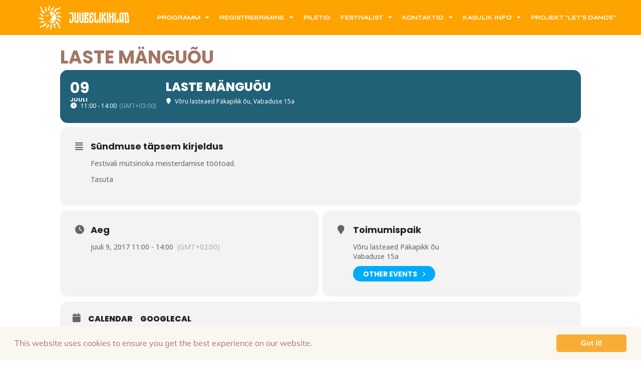

--- FILE ---
content_type: text/html; charset=UTF-8
request_url: https://vorufolkloor.ee/events/laste-manguou-3/
body_size: 38872
content:
<!DOCTYPE html>
<html lang="et-EE">
<head>
<meta charset="UTF-8">
<meta name="viewport" content="width=device-width, initial-scale=1">
	 <link rel="profile" href="https://gmpg.org/xfn/11"> 
	 <meta name='robots' content='index, follow, max-image-preview:large, max-snippet:-1, max-video-preview:-1' />
	<style>img:is([sizes="auto" i], [sizes^="auto," i]) { contain-intrinsic-size: 3000px 1500px }</style>
	<link rel="alternate" hreflang="et" href="https://vorufolkloor.ee/events/laste-manguou-3/" />
<link rel="alternate" hreflang="en" href="https://vorufolkloor.ee/events/childrens-playground-2/?lang=en" />
<link rel="alternate" hreflang="x-default" href="https://vorufolkloor.ee/events/laste-manguou-3/" />

	<!-- This site is optimized with the Yoast SEO plugin v25.7 - https://yoast.com/wordpress/plugins/seo/ -->
	<title>Laste mänguõu - Võru Pärimustantsu Festival</title>
	<link rel="canonical" href="https://vorufolkloor.ee/events/laste-manguou-3/" />
	<meta property="og:locale" content="et_EE" />
	<meta property="og:type" content="article" />
	<meta property="og:title" content="Laste mänguõu - Võru Pärimustantsu Festival" />
	<meta property="og:description" content="Festivali mütsinoka meisterdamise töötoad. Tasuta" />
	<meta property="og:url" content="https://vorufolkloor.ee/events/laste-manguou-3/" />
	<meta property="og:site_name" content="Võru Pärimustantsu Festival" />
	<meta property="article:modified_time" content="2017-06-29T17:33:52+00:00" />
	<meta name="twitter:card" content="summary_large_image" />
	<script type="application/ld+json" class="yoast-schema-graph">{"@context":"https://schema.org","@graph":[{"@type":"WebPage","@id":"https://vorufolkloor.ee/events/laste-manguou-3/","url":"https://vorufolkloor.ee/events/laste-manguou-3/","name":"Laste mänguõu - Võru Pärimustantsu Festival","isPartOf":{"@id":"https://vorufolkloor.ee/?lang=en/#website"},"datePublished":"2017-04-24T16:28:56+00:00","dateModified":"2017-06-29T17:33:52+00:00","breadcrumb":{"@id":"https://vorufolkloor.ee/events/laste-manguou-3/#breadcrumb"},"inLanguage":"et-EE","potentialAction":[{"@type":"ReadAction","target":["https://vorufolkloor.ee/events/laste-manguou-3/"]}]},{"@type":"BreadcrumbList","@id":"https://vorufolkloor.ee/events/laste-manguou-3/#breadcrumb","itemListElement":[{"@type":"ListItem","position":1,"name":"Home","item":"https://vorufolkloor.ee/"},{"@type":"ListItem","position":2,"name":"Events","item":"https://vorufolkloor.ee/events/"},{"@type":"ListItem","position":3,"name":"Laste mänguõu"}]},{"@type":"WebSite","@id":"https://vorufolkloor.ee/?lang=en/#website","url":"https://vorufolkloor.ee/?lang=en/","name":"Võru Pärimustantsu Festival","description":"KIRIVÜS","potentialAction":[{"@type":"SearchAction","target":{"@type":"EntryPoint","urlTemplate":"https://vorufolkloor.ee/?lang=en/?s={search_term_string}"},"query-input":{"@type":"PropertyValueSpecification","valueRequired":true,"valueName":"search_term_string"}}],"inLanguage":"et-EE"}]}</script>
	<!-- / Yoast SEO plugin. -->


<link rel='dns-prefetch' href='//maps.googleapis.com' />
<link rel='dns-prefetch' href='//meet.jit.si' />
<link rel='dns-prefetch' href='//fonts.googleapis.com' />
<link rel="alternate" type="application/rss+xml" title="Võru Pärimustantsu Festival &raquo; Feed" href="https://vorufolkloor.ee/feed/" />
<link rel="alternate" type="application/rss+xml" title="Võru Pärimustantsu Festival &raquo; Comments Feed" href="https://vorufolkloor.ee/comments/feed/" />
		<!-- This site uses the Google Analytics by MonsterInsights plugin v9.7.0 - Using Analytics tracking - https://www.monsterinsights.com/ -->
							<script src="//www.googletagmanager.com/gtag/js?id=G-0ZG5HKLKV3"  data-cfasync="false" data-wpfc-render="false" async></script>
			<script data-cfasync="false" data-wpfc-render="false">
				var mi_version = '9.7.0';
				var mi_track_user = true;
				var mi_no_track_reason = '';
								var MonsterInsightsDefaultLocations = {"page_location":"https:\/\/vorufolkloor.ee\/events\/laste-manguou-3\/"};
								if ( typeof MonsterInsightsPrivacyGuardFilter === 'function' ) {
					var MonsterInsightsLocations = (typeof MonsterInsightsExcludeQuery === 'object') ? MonsterInsightsPrivacyGuardFilter( MonsterInsightsExcludeQuery ) : MonsterInsightsPrivacyGuardFilter( MonsterInsightsDefaultLocations );
				} else {
					var MonsterInsightsLocations = (typeof MonsterInsightsExcludeQuery === 'object') ? MonsterInsightsExcludeQuery : MonsterInsightsDefaultLocations;
				}

								var disableStrs = [
										'ga-disable-G-0ZG5HKLKV3',
									];

				/* Function to detect opted out users */
				function __gtagTrackerIsOptedOut() {
					for (var index = 0; index < disableStrs.length; index++) {
						if (document.cookie.indexOf(disableStrs[index] + '=true') > -1) {
							return true;
						}
					}

					return false;
				}

				/* Disable tracking if the opt-out cookie exists. */
				if (__gtagTrackerIsOptedOut()) {
					for (var index = 0; index < disableStrs.length; index++) {
						window[disableStrs[index]] = true;
					}
				}

				/* Opt-out function */
				function __gtagTrackerOptout() {
					for (var index = 0; index < disableStrs.length; index++) {
						document.cookie = disableStrs[index] + '=true; expires=Thu, 31 Dec 2099 23:59:59 UTC; path=/';
						window[disableStrs[index]] = true;
					}
				}

				if ('undefined' === typeof gaOptout) {
					function gaOptout() {
						__gtagTrackerOptout();
					}
				}
								window.dataLayer = window.dataLayer || [];

				window.MonsterInsightsDualTracker = {
					helpers: {},
					trackers: {},
				};
				if (mi_track_user) {
					function __gtagDataLayer() {
						dataLayer.push(arguments);
					}

					function __gtagTracker(type, name, parameters) {
						if (!parameters) {
							parameters = {};
						}

						if (parameters.send_to) {
							__gtagDataLayer.apply(null, arguments);
							return;
						}

						if (type === 'event') {
														parameters.send_to = monsterinsights_frontend.v4_id;
							var hookName = name;
							if (typeof parameters['event_category'] !== 'undefined') {
								hookName = parameters['event_category'] + ':' + name;
							}

							if (typeof MonsterInsightsDualTracker.trackers[hookName] !== 'undefined') {
								MonsterInsightsDualTracker.trackers[hookName](parameters);
							} else {
								__gtagDataLayer('event', name, parameters);
							}
							
						} else {
							__gtagDataLayer.apply(null, arguments);
						}
					}

					__gtagTracker('js', new Date());
					__gtagTracker('set', {
						'developer_id.dZGIzZG': true,
											});
					if ( MonsterInsightsLocations.page_location ) {
						__gtagTracker('set', MonsterInsightsLocations);
					}
										__gtagTracker('config', 'G-0ZG5HKLKV3', {"forceSSL":"true","link_attribution":"true"} );
										window.gtag = __gtagTracker;										(function () {
						/* https://developers.google.com/analytics/devguides/collection/analyticsjs/ */
						/* ga and __gaTracker compatibility shim. */
						var noopfn = function () {
							return null;
						};
						var newtracker = function () {
							return new Tracker();
						};
						var Tracker = function () {
							return null;
						};
						var p = Tracker.prototype;
						p.get = noopfn;
						p.set = noopfn;
						p.send = function () {
							var args = Array.prototype.slice.call(arguments);
							args.unshift('send');
							__gaTracker.apply(null, args);
						};
						var __gaTracker = function () {
							var len = arguments.length;
							if (len === 0) {
								return;
							}
							var f = arguments[len - 1];
							if (typeof f !== 'object' || f === null || typeof f.hitCallback !== 'function') {
								if ('send' === arguments[0]) {
									var hitConverted, hitObject = false, action;
									if ('event' === arguments[1]) {
										if ('undefined' !== typeof arguments[3]) {
											hitObject = {
												'eventAction': arguments[3],
												'eventCategory': arguments[2],
												'eventLabel': arguments[4],
												'value': arguments[5] ? arguments[5] : 1,
											}
										}
									}
									if ('pageview' === arguments[1]) {
										if ('undefined' !== typeof arguments[2]) {
											hitObject = {
												'eventAction': 'page_view',
												'page_path': arguments[2],
											}
										}
									}
									if (typeof arguments[2] === 'object') {
										hitObject = arguments[2];
									}
									if (typeof arguments[5] === 'object') {
										Object.assign(hitObject, arguments[5]);
									}
									if ('undefined' !== typeof arguments[1].hitType) {
										hitObject = arguments[1];
										if ('pageview' === hitObject.hitType) {
											hitObject.eventAction = 'page_view';
										}
									}
									if (hitObject) {
										action = 'timing' === arguments[1].hitType ? 'timing_complete' : hitObject.eventAction;
										hitConverted = mapArgs(hitObject);
										__gtagTracker('event', action, hitConverted);
									}
								}
								return;
							}

							function mapArgs(args) {
								var arg, hit = {};
								var gaMap = {
									'eventCategory': 'event_category',
									'eventAction': 'event_action',
									'eventLabel': 'event_label',
									'eventValue': 'event_value',
									'nonInteraction': 'non_interaction',
									'timingCategory': 'event_category',
									'timingVar': 'name',
									'timingValue': 'value',
									'timingLabel': 'event_label',
									'page': 'page_path',
									'location': 'page_location',
									'title': 'page_title',
									'referrer' : 'page_referrer',
								};
								for (arg in args) {
																		if (!(!args.hasOwnProperty(arg) || !gaMap.hasOwnProperty(arg))) {
										hit[gaMap[arg]] = args[arg];
									} else {
										hit[arg] = args[arg];
									}
								}
								return hit;
							}

							try {
								f.hitCallback();
							} catch (ex) {
							}
						};
						__gaTracker.create = newtracker;
						__gaTracker.getByName = newtracker;
						__gaTracker.getAll = function () {
							return [];
						};
						__gaTracker.remove = noopfn;
						__gaTracker.loaded = true;
						window['__gaTracker'] = __gaTracker;
					})();
									} else {
										console.log("");
					(function () {
						function __gtagTracker() {
							return null;
						}

						window['__gtagTracker'] = __gtagTracker;
						window['gtag'] = __gtagTracker;
					})();
									}
			</script>
			
							<!-- / Google Analytics by MonsterInsights -->
		<script>
window._wpemojiSettings = {"baseUrl":"https:\/\/s.w.org\/images\/core\/emoji\/16.0.1\/72x72\/","ext":".png","svgUrl":"https:\/\/s.w.org\/images\/core\/emoji\/16.0.1\/svg\/","svgExt":".svg","source":{"concatemoji":"https:\/\/vorufolkloor.ee\/wp-includes\/js\/wp-emoji-release.min.js?ver=6.8.2"}};
/*! This file is auto-generated */
!function(s,n){var o,i,e;function c(e){try{var t={supportTests:e,timestamp:(new Date).valueOf()};sessionStorage.setItem(o,JSON.stringify(t))}catch(e){}}function p(e,t,n){e.clearRect(0,0,e.canvas.width,e.canvas.height),e.fillText(t,0,0);var t=new Uint32Array(e.getImageData(0,0,e.canvas.width,e.canvas.height).data),a=(e.clearRect(0,0,e.canvas.width,e.canvas.height),e.fillText(n,0,0),new Uint32Array(e.getImageData(0,0,e.canvas.width,e.canvas.height).data));return t.every(function(e,t){return e===a[t]})}function u(e,t){e.clearRect(0,0,e.canvas.width,e.canvas.height),e.fillText(t,0,0);for(var n=e.getImageData(16,16,1,1),a=0;a<n.data.length;a++)if(0!==n.data[a])return!1;return!0}function f(e,t,n,a){switch(t){case"flag":return n(e,"\ud83c\udff3\ufe0f\u200d\u26a7\ufe0f","\ud83c\udff3\ufe0f\u200b\u26a7\ufe0f")?!1:!n(e,"\ud83c\udde8\ud83c\uddf6","\ud83c\udde8\u200b\ud83c\uddf6")&&!n(e,"\ud83c\udff4\udb40\udc67\udb40\udc62\udb40\udc65\udb40\udc6e\udb40\udc67\udb40\udc7f","\ud83c\udff4\u200b\udb40\udc67\u200b\udb40\udc62\u200b\udb40\udc65\u200b\udb40\udc6e\u200b\udb40\udc67\u200b\udb40\udc7f");case"emoji":return!a(e,"\ud83e\udedf")}return!1}function g(e,t,n,a){var r="undefined"!=typeof WorkerGlobalScope&&self instanceof WorkerGlobalScope?new OffscreenCanvas(300,150):s.createElement("canvas"),o=r.getContext("2d",{willReadFrequently:!0}),i=(o.textBaseline="top",o.font="600 32px Arial",{});return e.forEach(function(e){i[e]=t(o,e,n,a)}),i}function t(e){var t=s.createElement("script");t.src=e,t.defer=!0,s.head.appendChild(t)}"undefined"!=typeof Promise&&(o="wpEmojiSettingsSupports",i=["flag","emoji"],n.supports={everything:!0,everythingExceptFlag:!0},e=new Promise(function(e){s.addEventListener("DOMContentLoaded",e,{once:!0})}),new Promise(function(t){var n=function(){try{var e=JSON.parse(sessionStorage.getItem(o));if("object"==typeof e&&"number"==typeof e.timestamp&&(new Date).valueOf()<e.timestamp+604800&&"object"==typeof e.supportTests)return e.supportTests}catch(e){}return null}();if(!n){if("undefined"!=typeof Worker&&"undefined"!=typeof OffscreenCanvas&&"undefined"!=typeof URL&&URL.createObjectURL&&"undefined"!=typeof Blob)try{var e="postMessage("+g.toString()+"("+[JSON.stringify(i),f.toString(),p.toString(),u.toString()].join(",")+"));",a=new Blob([e],{type:"text/javascript"}),r=new Worker(URL.createObjectURL(a),{name:"wpTestEmojiSupports"});return void(r.onmessage=function(e){c(n=e.data),r.terminate(),t(n)})}catch(e){}c(n=g(i,f,p,u))}t(n)}).then(function(e){for(var t in e)n.supports[t]=e[t],n.supports.everything=n.supports.everything&&n.supports[t],"flag"!==t&&(n.supports.everythingExceptFlag=n.supports.everythingExceptFlag&&n.supports[t]);n.supports.everythingExceptFlag=n.supports.everythingExceptFlag&&!n.supports.flag,n.DOMReady=!1,n.readyCallback=function(){n.DOMReady=!0}}).then(function(){return e}).then(function(){var e;n.supports.everything||(n.readyCallback(),(e=n.source||{}).concatemoji?t(e.concatemoji):e.wpemoji&&e.twemoji&&(t(e.twemoji),t(e.wpemoji)))}))}((window,document),window._wpemojiSettings);
</script>
<link rel='stylesheet' id='evo_single_event-css' href='//vorufolkloor.ee/wp-content/plugins/eventON/assets/css/evo_event_styles.css?ver=4.6.6' media='all' />
<link rel='stylesheet' id='astra-theme-css-css' href='https://vorufolkloor.ee/wp-content/themes/astra/assets/css/minified/main.min.css?ver=4.7.1' media='all' />
<style id='astra-theme-css-inline-css'>
:root{--ast-post-nav-space:0;--ast-container-default-xlg-padding:2.5em;--ast-container-default-lg-padding:2.5em;--ast-container-default-slg-padding:2em;--ast-container-default-md-padding:2.5em;--ast-container-default-sm-padding:2.5em;--ast-container-default-xs-padding:2.4em;--ast-container-default-xxs-padding:1.8em;--ast-code-block-background:#ECEFF3;--ast-comment-inputs-background:#F9FAFB;--ast-normal-container-width:1200px;--ast-narrow-container-width:750px;--ast-blog-title-font-weight:600;--ast-blog-meta-weight:600;}html{font-size:100%;}a{color:#ffa300;}a:hover,a:focus{color:#ffa300;}body,button,input,select,textarea,.ast-button,.ast-custom-button{font-family:-apple-system,BlinkMacSystemFont,Segoe UI,Roboto,Oxygen-Sans,Ubuntu,Cantarell,Helvetica Neue,sans-serif;font-weight:400;font-size:16px;font-size:1rem;line-height:var(--ast-body-line-height,1.65em);}blockquote{color:#572b19;}h1,.entry-content h1,h2,.entry-content h2,h3,.entry-content h3,h4,.entry-content h4,h5,.entry-content h5,h6,.entry-content h6,.site-title,.site-title a{font-weight:600;}.site-title{font-size:26px;font-size:1.625rem;display:block;}.site-header .site-description{font-size:15px;font-size:0.9375rem;display:none;}.entry-title{font-size:20px;font-size:1.25rem;}.ast-blog-single-element.ast-taxonomy-container a{font-size:14px;font-size:0.875rem;}.ast-blog-meta-container{font-size:13px;font-size:0.8125rem;}.archive .ast-article-post .ast-article-inner,.blog .ast-article-post .ast-article-inner,.archive .ast-article-post .ast-article-inner:hover,.blog .ast-article-post .ast-article-inner:hover{border-top-left-radius:6px;border-top-right-radius:6px;border-bottom-right-radius:6px;border-bottom-left-radius:6px;overflow:hidden;}h1,.entry-content h1{font-size:36px;font-size:2.25rem;font-weight:600;line-height:1.4em;}h2,.entry-content h2{font-size:30px;font-size:1.875rem;font-weight:600;line-height:1.3em;}h3,.entry-content h3{font-size:24px;font-size:1.5rem;font-weight:600;line-height:1.3em;}h4,.entry-content h4{font-size:20px;font-size:1.25rem;line-height:1.2em;font-weight:600;}h5,.entry-content h5{font-size:16px;font-size:1rem;line-height:1.2em;font-weight:600;}h6,.entry-content h6{font-size:16px;font-size:1rem;line-height:1.25em;font-weight:600;}::selection{background-color:#ffa300;color:#000000;}body,h1,.entry-title a,.entry-content h1,h2,.entry-content h2,h3,.entry-content h3,h4,.entry-content h4,h5,.entry-content h5,h6,.entry-content h6{color:#a27664;}.tagcloud a:hover,.tagcloud a:focus,.tagcloud a.current-item{color:#000000;border-color:#ffa300;background-color:#ffa300;}input:focus,input[type="text"]:focus,input[type="email"]:focus,input[type="url"]:focus,input[type="password"]:focus,input[type="reset"]:focus,input[type="search"]:focus,textarea:focus{border-color:#ffa300;}input[type="radio"]:checked,input[type=reset],input[type="checkbox"]:checked,input[type="checkbox"]:hover:checked,input[type="checkbox"]:focus:checked,input[type=range]::-webkit-slider-thumb{border-color:#ffa300;background-color:#ffa300;box-shadow:none;}.site-footer a:hover + .post-count,.site-footer a:focus + .post-count{background:#ffa300;border-color:#ffa300;}.single .nav-links .nav-previous,.single .nav-links .nav-next{color:#ffa300;}.entry-meta,.entry-meta *{line-height:1.45;color:#ffa300;font-weight:600;}.entry-meta a:not(.ast-button):hover,.entry-meta a:not(.ast-button):hover *,.entry-meta a:not(.ast-button):focus,.entry-meta a:not(.ast-button):focus *,.page-links > .page-link,.page-links .page-link:hover,.post-navigation a:hover{color:#ffa300;}#cat option,.secondary .calendar_wrap thead a,.secondary .calendar_wrap thead a:visited{color:#ffa300;}.secondary .calendar_wrap #today,.ast-progress-val span{background:#ffa300;}.secondary a:hover + .post-count,.secondary a:focus + .post-count{background:#ffa300;border-color:#ffa300;}.calendar_wrap #today > a{color:#000000;}.page-links .page-link,.single .post-navigation a{color:#a27664;}.ast-search-menu-icon .search-form button.search-submit{padding:0 4px;}.ast-search-menu-icon form.search-form{padding-right:0;}.ast-search-menu-icon.slide-search input.search-field{width:0;}.ast-header-search .ast-search-menu-icon.ast-dropdown-active .search-form,.ast-header-search .ast-search-menu-icon.ast-dropdown-active .search-field:focus{transition:all 0.2s;}.search-form input.search-field:focus{outline:none;}.ast-search-menu-icon .search-form button.search-submit:focus,.ast-theme-transparent-header .ast-header-search .ast-dropdown-active .ast-icon,.ast-theme-transparent-header .ast-inline-search .search-field:focus .ast-icon{color:var(--ast-global-color-1);}.ast-header-search .slide-search .search-form{border:2px solid var(--ast-global-color-0);}.ast-header-search .slide-search .search-field{background-color:#fff;}.ast-archive-title{color:#a27664;}.widget-title,.widget .wp-block-heading{font-size:22px;font-size:1.375rem;color:#a27664;}.ast-single-post .entry-content a,.ast-comment-content a:not(.ast-comment-edit-reply-wrap a){text-decoration:underline;}.ast-single-post .elementor-button-wrapper .elementor-button,.ast-single-post .entry-content .uagb-tab a,.ast-single-post .entry-content .uagb-ifb-cta a,.ast-single-post .entry-content .uabb-module-content a,.ast-single-post .entry-content .uagb-post-grid a,.ast-single-post .entry-content .uagb-timeline a,.ast-single-post .entry-content .uagb-toc__wrap a,.ast-single-post .entry-content .uagb-taxomony-box a,.ast-single-post .entry-content .woocommerce a,.entry-content .wp-block-latest-posts > li > a,.ast-single-post .entry-content .wp-block-file__button,li.ast-post-filter-single,.ast-single-post .ast-comment-content .comment-reply-link,.ast-single-post .ast-comment-content .comment-edit-link{text-decoration:none;}.ast-search-menu-icon.slide-search a:focus-visible:focus-visible,.astra-search-icon:focus-visible,#close:focus-visible,a:focus-visible,.ast-menu-toggle:focus-visible,.site .skip-link:focus-visible,.wp-block-loginout input:focus-visible,.wp-block-search.wp-block-search__button-inside .wp-block-search__inside-wrapper,.ast-header-navigation-arrow:focus-visible,.woocommerce .wc-proceed-to-checkout > .checkout-button:focus-visible,.woocommerce .woocommerce-MyAccount-navigation ul li a:focus-visible,.ast-orders-table__row .ast-orders-table__cell:focus-visible,.woocommerce .woocommerce-order-details .order-again > .button:focus-visible,.woocommerce .woocommerce-message a.button.wc-forward:focus-visible,.woocommerce #minus_qty:focus-visible,.woocommerce #plus_qty:focus-visible,a#ast-apply-coupon:focus-visible,.woocommerce .woocommerce-info a:focus-visible,.woocommerce .astra-shop-summary-wrap a:focus-visible,.woocommerce a.wc-forward:focus-visible,#ast-apply-coupon:focus-visible,.woocommerce-js .woocommerce-mini-cart-item a.remove:focus-visible,#close:focus-visible,.button.search-submit:focus-visible,#search_submit:focus,.normal-search:focus-visible,.ast-header-account-wrap:focus-visible{outline-style:dotted;outline-color:inherit;outline-width:thin;}input:focus,input[type="text"]:focus,input[type="email"]:focus,input[type="url"]:focus,input[type="password"]:focus,input[type="reset"]:focus,input[type="search"]:focus,input[type="number"]:focus,textarea:focus,.wp-block-search__input:focus,[data-section="section-header-mobile-trigger"] .ast-button-wrap .ast-mobile-menu-trigger-minimal:focus,.ast-mobile-popup-drawer.active .menu-toggle-close:focus,.woocommerce-ordering select.orderby:focus,#ast-scroll-top:focus,#coupon_code:focus,.woocommerce-page #comment:focus,.woocommerce #reviews #respond input#submit:focus,.woocommerce a.add_to_cart_button:focus,.woocommerce .button.single_add_to_cart_button:focus,.woocommerce .woocommerce-cart-form button:focus,.woocommerce .woocommerce-cart-form__cart-item .quantity .qty:focus,.woocommerce .woocommerce-billing-fields .woocommerce-billing-fields__field-wrapper .woocommerce-input-wrapper > .input-text:focus,.woocommerce #order_comments:focus,.woocommerce #place_order:focus,.woocommerce .woocommerce-address-fields .woocommerce-address-fields__field-wrapper .woocommerce-input-wrapper > .input-text:focus,.woocommerce .woocommerce-MyAccount-content form button:focus,.woocommerce .woocommerce-MyAccount-content .woocommerce-EditAccountForm .woocommerce-form-row .woocommerce-Input.input-text:focus,.woocommerce .ast-woocommerce-container .woocommerce-pagination ul.page-numbers li a:focus,body #content .woocommerce form .form-row .select2-container--default .select2-selection--single:focus,#ast-coupon-code:focus,.woocommerce.woocommerce-js .quantity input[type=number]:focus,.woocommerce-js .woocommerce-mini-cart-item .quantity input[type=number]:focus,.woocommerce p#ast-coupon-trigger:focus{border-style:dotted;border-color:inherit;border-width:thin;}input{outline:none;}.ast-logo-title-inline .site-logo-img{padding-right:1em;}body .ast-oembed-container *{position:absolute;top:0;width:100%;height:100%;left:0;}body .wp-block-embed-pocket-casts .ast-oembed-container *{position:unset;}.ast-single-post-featured-section + article {margin-top: 2em;}.site-content .ast-single-post-featured-section img {width: 100%;overflow: hidden;object-fit: cover;}.ast-separate-container .site-content .ast-single-post-featured-section + article {margin-top: -80px;z-index: 9;position: relative;border-radius: 4px;}@media (min-width: 922px) {.ast-no-sidebar .site-content .ast-article-image-container--wide {margin-left: -120px;margin-right: -120px;max-width: unset;width: unset;}.ast-left-sidebar .site-content .ast-article-image-container--wide,.ast-right-sidebar .site-content .ast-article-image-container--wide {margin-left: -10px;margin-right: -10px;}.site-content .ast-article-image-container--full {margin-left: calc( -50vw + 50%);margin-right: calc( -50vw + 50%);max-width: 100vw;width: 100vw;}.ast-left-sidebar .site-content .ast-article-image-container--full,.ast-right-sidebar .site-content .ast-article-image-container--full {margin-left: -10px;margin-right: -10px;max-width: inherit;width: auto;}}.site > .ast-single-related-posts-container {margin-top: 0;}@media (min-width: 922px) {.ast-desktop .ast-container--narrow {max-width: var(--ast-narrow-container-width);margin: 0 auto;}}.ast-page-builder-template .hentry {margin: 0;}.ast-page-builder-template .site-content > .ast-container {max-width: 100%;padding: 0;}.ast-page-builder-template .site .site-content #primary {padding: 0;margin: 0;}.ast-page-builder-template .no-results {text-align: center;margin: 4em auto;}.ast-page-builder-template .ast-pagination {padding: 2em;}.ast-page-builder-template .entry-header.ast-no-title.ast-no-thumbnail {margin-top: 0;}.ast-page-builder-template .entry-header.ast-header-without-markup {margin-top: 0;margin-bottom: 0;}.ast-page-builder-template .entry-header.ast-no-title.ast-no-meta {margin-bottom: 0;}.ast-page-builder-template.single .post-navigation {padding-bottom: 2em;}.ast-page-builder-template.single-post .site-content > .ast-container {max-width: 100%;}.ast-page-builder-template .entry-header {margin-top: 2em;margin-left: auto;margin-right: auto;}.ast-single-post.ast-page-builder-template .site-main > article,.woocommerce.ast-page-builder-template .site-main,.ast-page-builder-template .post-navigation {padding-top: 2em;padding-left: 20px;padding-right: 20px;}.ast-page-builder-template .ast-archive-description {margin: 2em auto 0;padding-left: 20px;padding-right: 20px;}.ast-page-builder-template .ast-row {margin-left: 0;margin-right: 0;}.single.ast-page-builder-template .entry-header + .entry-content,.single.ast-page-builder-template .ast-single-entry-banner + .site-content article .entry-content {margin-bottom: 2em;}@media(min-width: 921px) {.ast-page-builder-template.archive.ast-right-sidebar .ast-row article,.ast-page-builder-template.archive.ast-left-sidebar .ast-row article {padding-left: 0;padding-right: 0;}}input[type="text"],input[type="number"],input[type="email"],input[type="url"],input[type="password"],input[type="search"],input[type=reset],input[type=tel],input[type=date],select,textarea{font-size:16px;font-style:normal;font-weight:400;line-height:24px;width:100%;padding:12px 16px;border-radius:4px;box-shadow:0px 1px 2px 0px rgba(0,0,0,0.05);color:var(--ast-form-input-text,#475569);}input[type="text"],input[type="number"],input[type="email"],input[type="url"],input[type="password"],input[type="search"],input[type=reset],input[type=tel],input[type=date],select{height:40px;}input[type="date"]{border-width:1px;border-style:solid;border-color:var(--ast-border-color);}input[type="text"]:focus,input[type="number"]:focus,input[type="email"]:focus,input[type="url"]:focus,input[type="password"]:focus,input[type="search"]:focus,input[type=reset]:focus,input[type="tel"]:focus,input[type="date"]:focus,select:focus,textarea:focus{border-color:#046BD2;box-shadow:none;outline:none;color:var(--ast-form-input-focus-text,#475569);}label,legend{color:#111827;font-size:14px;font-style:normal;font-weight:500;line-height:20px;}select{padding:6px 10px;}fieldset{padding:30px;border-radius:4px;}button,.ast-button,.button,input[type="button"],input[type="reset"],input[type="submit"]{border-radius:4px;box-shadow:0px 1px 2px 0px rgba(0,0,0,0.05);}:root{--ast-comment-inputs-background:#FFF;}::placeholder{color:var(--ast-form-field-color,#9CA3AF);}::-ms-input-placeholder{color:var(--ast-form-field-color,#9CA3AF);}@media (max-width:921.9px){#ast-desktop-header{display:none;}}@media (min-width:922px){#ast-mobile-header{display:none;}}.wp-block-buttons.aligncenter{justify-content:center;}@media (max-width:921px){.ast-theme-transparent-header #primary,.ast-theme-transparent-header #secondary{padding:0;}}@media (max-width:921px){.ast-plain-container.ast-no-sidebar #primary{padding:0;}}.ast-plain-container.ast-no-sidebar #primary{margin-top:0;margin-bottom:0;}@media (min-width:1200px){.ast-plain-container.ast-no-sidebar #primary{margin-top:60px;margin-bottom:60px;}}.wp-block-button.is-style-outline .wp-block-button__link{border-color:#ffa300;}div.wp-block-button.is-style-outline > .wp-block-button__link:not(.has-text-color),div.wp-block-button.wp-block-button__link.is-style-outline:not(.has-text-color){color:#ffa300;}.wp-block-button.is-style-outline .wp-block-button__link:hover,.wp-block-buttons .wp-block-button.is-style-outline .wp-block-button__link:focus,.wp-block-buttons .wp-block-button.is-style-outline > .wp-block-button__link:not(.has-text-color):hover,.wp-block-buttons .wp-block-button.wp-block-button__link.is-style-outline:not(.has-text-color):hover{color:#000000;background-color:#ffa300;border-color:#ffa300;}.post-page-numbers.current .page-link,.ast-pagination .page-numbers.current{color:#000000;border-color:#ffa300;background-color:#ffa300;}.wp-block-buttons .wp-block-button.is-style-outline .wp-block-button__link.wp-element-button,.ast-outline-button,.wp-block-uagb-buttons-child .uagb-buttons-repeater.ast-outline-button{border-color:#ffa300;font-family:inherit;font-weight:500;font-size:16px;font-size:1rem;line-height:1em;padding-top:13px;padding-right:30px;padding-bottom:13px;padding-left:30px;}.wp-block-buttons .wp-block-button.is-style-outline > .wp-block-button__link:not(.has-text-color),.wp-block-buttons .wp-block-button.wp-block-button__link.is-style-outline:not(.has-text-color),.ast-outline-button{color:#ffa300;}.wp-block-button.is-style-outline .wp-block-button__link:hover,.wp-block-buttons .wp-block-button.is-style-outline .wp-block-button__link:focus,.wp-block-buttons .wp-block-button.is-style-outline > .wp-block-button__link:not(.has-text-color):hover,.wp-block-buttons .wp-block-button.wp-block-button__link.is-style-outline:not(.has-text-color):hover,.ast-outline-button:hover,.ast-outline-button:focus,.wp-block-uagb-buttons-child .uagb-buttons-repeater.ast-outline-button:hover,.wp-block-uagb-buttons-child .uagb-buttons-repeater.ast-outline-button:focus{color:#000000;background-color:#ffa300;border-color:#ffa300;}.ast-single-post .entry-content a.ast-outline-button,.ast-single-post .entry-content .is-style-outline>.wp-block-button__link{text-decoration:none;}.uagb-buttons-repeater.ast-outline-button{border-radius:9999px;}@media (max-width:921px){.wp-block-buttons .wp-block-button.is-style-outline .wp-block-button__link.wp-element-button,.ast-outline-button,.wp-block-uagb-buttons-child .uagb-buttons-repeater.ast-outline-button{padding-top:12px;padding-right:28px;padding-bottom:12px;padding-left:28px;}}@media (max-width:544px){.wp-block-buttons .wp-block-button.is-style-outline .wp-block-button__link.wp-element-button,.ast-outline-button,.wp-block-uagb-buttons-child .uagb-buttons-repeater.ast-outline-button{padding-top:10px;padding-right:24px;padding-bottom:10px;padding-left:24px;}}.entry-content[ast-blocks-layout] > figure{margin-bottom:1em;}h1.widget-title{font-weight:600;}h2.widget-title{font-weight:600;}h3.widget-title{font-weight:600;} .content-area .elementor-widget-theme-post-content h1,.content-area .elementor-widget-theme-post-content h2,.content-area .elementor-widget-theme-post-content h3,.content-area .elementor-widget-theme-post-content h4,.content-area .elementor-widget-theme-post-content h5,.content-area .elementor-widget-theme-post-content h6{margin-top:1.5em;margin-bottom:calc(0.3em + 10px);}#page{display:flex;flex-direction:column;min-height:100vh;}.ast-404-layout-1 h1.page-title{color:var(--ast-global-color-2);}.single .post-navigation a{line-height:1em;height:inherit;}.error-404 .page-sub-title{font-size:1.5rem;font-weight:inherit;}.search .site-content .content-area .search-form{margin-bottom:0;}#page .site-content{flex-grow:1;}.widget{margin-bottom:1.25em;}#secondary li{line-height:1.5em;}#secondary .wp-block-group h2{margin-bottom:0.7em;}#secondary h2{font-size:1.7rem;}.ast-separate-container .ast-article-post,.ast-separate-container .ast-article-single,.ast-separate-container .comment-respond{padding:2.5em;}.ast-separate-container .ast-article-single .ast-article-single{padding:0;}.ast-article-single .wp-block-post-template-is-layout-grid{padding-left:0;}.ast-separate-container .comments-title,.ast-narrow-container .comments-title{padding:1.5em 2em;}.ast-page-builder-template .comment-form-textarea,.ast-comment-formwrap .ast-grid-common-col{padding:0;}.ast-comment-formwrap{padding:0;display:inline-flex;column-gap:20px;width:100%;margin-left:0;margin-right:0;}.comments-area textarea#comment:focus,.comments-area textarea#comment:active,.comments-area .ast-comment-formwrap input[type="text"]:focus,.comments-area .ast-comment-formwrap input[type="text"]:active {box-shadow:none;outline:none;}.archive.ast-page-builder-template .entry-header{margin-top:2em;}.ast-page-builder-template .ast-comment-formwrap{width:100%;}.entry-title{margin-bottom:0.6em;}.ast-archive-description p{font-size:inherit;font-weight:inherit;line-height:inherit;}.ast-separate-container .ast-comment-list li.depth-1,.hentry{margin-bottom:1.5em;}.site-content section.ast-archive-description{margin-bottom:2em;}@media (min-width:921px){.ast-left-sidebar.ast-page-builder-template #secondary,.archive.ast-right-sidebar.ast-page-builder-template .site-main{padding-left:20px;padding-right:20px;}}@media (max-width:544px){.ast-comment-formwrap.ast-row{column-gap:10px;display:inline-block;}#ast-commentform .ast-grid-common-col{position:relative;width:100%;}}@media (min-width:1201px){.ast-separate-container .ast-article-post,.ast-separate-container .ast-article-single,.ast-separate-container .ast-author-box,.ast-separate-container .ast-404-layout-1,.ast-separate-container .no-results{padding:2.5em;}}@media (max-width:921px){.ast-separate-container #primary,.ast-separate-container #secondary{padding:1.5em 0;}#primary,#secondary{padding:1.5em 0;margin:0;}.ast-left-sidebar #content > .ast-container{display:flex;flex-direction:column-reverse;width:100%;}}@media (min-width:922px){.ast-separate-container.ast-right-sidebar #primary,.ast-separate-container.ast-left-sidebar #primary{border:0;}.search-no-results.ast-separate-container #primary{margin-bottom:4em;}}.wp-block-button .wp-block-button__link{color:#000000;}.wp-block-button .wp-block-button__link:hover,.wp-block-button .wp-block-button__link:focus{color:#000000;background-color:#ffa300;border-color:#ffa300;}.elementor-widget-heading h1.elementor-heading-title{line-height:1.4em;}.elementor-widget-heading h2.elementor-heading-title{line-height:1.3em;}.elementor-widget-heading h3.elementor-heading-title{line-height:1.3em;}.elementor-widget-heading h4.elementor-heading-title{line-height:1.2em;}.elementor-widget-heading h5.elementor-heading-title{line-height:1.2em;}.elementor-widget-heading h6.elementor-heading-title{line-height:1.25em;}.wp-block-button .wp-block-button__link,.wp-block-search .wp-block-search__button,body .wp-block-file .wp-block-file__button{border-color:#ffa300;background-color:#ffa300;color:#000000;font-family:inherit;font-weight:500;line-height:1em;font-size:16px;font-size:1rem;padding-top:15px;padding-right:30px;padding-bottom:15px;padding-left:30px;}.ast-single-post .entry-content .wp-block-button .wp-block-button__link,.ast-single-post .entry-content .wp-block-search .wp-block-search__button,body .entry-content .wp-block-file .wp-block-file__button{text-decoration:none;}@media (max-width:921px){.wp-block-button .wp-block-button__link,.wp-block-search .wp-block-search__button,body .wp-block-file .wp-block-file__button{padding-top:14px;padding-right:28px;padding-bottom:14px;padding-left:28px;}}@media (max-width:544px){.wp-block-button .wp-block-button__link,.wp-block-search .wp-block-search__button,body .wp-block-file .wp-block-file__button{padding-top:12px;padding-right:24px;padding-bottom:12px;padding-left:24px;}}.menu-toggle,button,.ast-button,.ast-custom-button,.button,input#submit,input[type="button"],input[type="submit"],input[type="reset"],#comments .submit,.search .search-submit,form[CLASS*="wp-block-search__"].wp-block-search .wp-block-search__inside-wrapper .wp-block-search__button,body .wp-block-file .wp-block-file__button,.search .search-submit,.woocommerce-js a.button,.woocommerce button.button,.woocommerce .woocommerce-message a.button,.woocommerce #respond input#submit.alt,.woocommerce input.button.alt,.woocommerce input.button,.woocommerce input.button:disabled,.woocommerce input.button:disabled[disabled],.woocommerce input.button:disabled:hover,.woocommerce input.button:disabled[disabled]:hover,.woocommerce #respond input#submit,.woocommerce button.button.alt.disabled,.wc-block-grid__products .wc-block-grid__product .wp-block-button__link,.wc-block-grid__product-onsale,[CLASS*="wc-block"] button,.woocommerce-js .astra-cart-drawer .astra-cart-drawer-content .woocommerce-mini-cart__buttons .button:not(.checkout):not(.ast-continue-shopping),.woocommerce-js .astra-cart-drawer .astra-cart-drawer-content .woocommerce-mini-cart__buttons a.checkout,.woocommerce button.button.alt.disabled.wc-variation-selection-needed,[CLASS*="wc-block"] .wc-block-components-button{border-style:solid;border-top-width:0;border-right-width:0;border-left-width:0;border-bottom-width:0;color:#000000;border-color:#ffa300;background-color:#ffa300;padding-top:15px;padding-right:30px;padding-bottom:15px;padding-left:30px;font-family:inherit;font-weight:500;font-size:16px;font-size:1rem;line-height:1em;}button:focus,.menu-toggle:hover,button:hover,.ast-button:hover,.ast-custom-button:hover .button:hover,.ast-custom-button:hover ,input[type=reset]:hover,input[type=reset]:focus,input#submit:hover,input#submit:focus,input[type="button"]:hover,input[type="button"]:focus,input[type="submit"]:hover,input[type="submit"]:focus,form[CLASS*="wp-block-search__"].wp-block-search .wp-block-search__inside-wrapper .wp-block-search__button:hover,form[CLASS*="wp-block-search__"].wp-block-search .wp-block-search__inside-wrapper .wp-block-search__button:focus,body .wp-block-file .wp-block-file__button:hover,body .wp-block-file .wp-block-file__button:focus,.woocommerce-js a.button:hover,.woocommerce button.button:hover,.woocommerce .woocommerce-message a.button:hover,.woocommerce #respond input#submit:hover,.woocommerce #respond input#submit.alt:hover,.woocommerce input.button.alt:hover,.woocommerce input.button:hover,.woocommerce button.button.alt.disabled:hover,.wc-block-grid__products .wc-block-grid__product .wp-block-button__link:hover,[CLASS*="wc-block"] button:hover,.woocommerce-js .astra-cart-drawer .astra-cart-drawer-content .woocommerce-mini-cart__buttons .button:not(.checkout):not(.ast-continue-shopping):hover,.woocommerce-js .astra-cart-drawer .astra-cart-drawer-content .woocommerce-mini-cart__buttons a.checkout:hover,.woocommerce button.button.alt.disabled.wc-variation-selection-needed:hover,[CLASS*="wc-block"] .wc-block-components-button:hover,[CLASS*="wc-block"] .wc-block-components-button:focus{color:#000000;background-color:#ffa300;border-color:#ffa300;}form[CLASS*="wp-block-search__"].wp-block-search .wp-block-search__inside-wrapper .wp-block-search__button.has-icon{padding-top:calc(15px - 3px);padding-right:calc(30px - 3px);padding-bottom:calc(15px - 3px);padding-left:calc(30px - 3px);}@media (max-width:921px){.menu-toggle,button,.ast-button,.ast-custom-button,.button,input#submit,input[type="button"],input[type="submit"],input[type="reset"],#comments .submit,.search .search-submit,form[CLASS*="wp-block-search__"].wp-block-search .wp-block-search__inside-wrapper .wp-block-search__button,body .wp-block-file .wp-block-file__button,.search .search-submit,.woocommerce-js a.button,.woocommerce button.button,.woocommerce .woocommerce-message a.button,.woocommerce #respond input#submit.alt,.woocommerce input.button.alt,.woocommerce input.button,.woocommerce input.button:disabled,.woocommerce input.button:disabled[disabled],.woocommerce input.button:disabled:hover,.woocommerce input.button:disabled[disabled]:hover,.woocommerce #respond input#submit,.woocommerce button.button.alt.disabled,.wc-block-grid__products .wc-block-grid__product .wp-block-button__link,.wc-block-grid__product-onsale,[CLASS*="wc-block"] button,.woocommerce-js .astra-cart-drawer .astra-cart-drawer-content .woocommerce-mini-cart__buttons .button:not(.checkout):not(.ast-continue-shopping),.woocommerce-js .astra-cart-drawer .astra-cart-drawer-content .woocommerce-mini-cart__buttons a.checkout,.woocommerce button.button.alt.disabled.wc-variation-selection-needed,[CLASS*="wc-block"] .wc-block-components-button{padding-top:14px;padding-right:28px;padding-bottom:14px;padding-left:28px;}}@media (max-width:544px){.menu-toggle,button,.ast-button,.ast-custom-button,.button,input#submit,input[type="button"],input[type="submit"],input[type="reset"],#comments .submit,.search .search-submit,form[CLASS*="wp-block-search__"].wp-block-search .wp-block-search__inside-wrapper .wp-block-search__button,body .wp-block-file .wp-block-file__button,.search .search-submit,.woocommerce-js a.button,.woocommerce button.button,.woocommerce .woocommerce-message a.button,.woocommerce #respond input#submit.alt,.woocommerce input.button.alt,.woocommerce input.button,.woocommerce input.button:disabled,.woocommerce input.button:disabled[disabled],.woocommerce input.button:disabled:hover,.woocommerce input.button:disabled[disabled]:hover,.woocommerce #respond input#submit,.woocommerce button.button.alt.disabled,.wc-block-grid__products .wc-block-grid__product .wp-block-button__link,.wc-block-grid__product-onsale,[CLASS*="wc-block"] button,.woocommerce-js .astra-cart-drawer .astra-cart-drawer-content .woocommerce-mini-cart__buttons .button:not(.checkout):not(.ast-continue-shopping),.woocommerce-js .astra-cart-drawer .astra-cart-drawer-content .woocommerce-mini-cart__buttons a.checkout,.woocommerce button.button.alt.disabled.wc-variation-selection-needed,[CLASS*="wc-block"] .wc-block-components-button{padding-top:12px;padding-right:24px;padding-bottom:12px;padding-left:24px;}}@media (max-width:921px){.ast-mobile-header-stack .main-header-bar .ast-search-menu-icon{display:inline-block;}.ast-header-break-point.ast-header-custom-item-outside .ast-mobile-header-stack .main-header-bar .ast-search-icon{margin:0;}.ast-comment-avatar-wrap img{max-width:2.5em;}.ast-comment-meta{padding:0 1.8888em 1.3333em;}}@media (min-width:544px){.ast-container{max-width:100%;}}@media (max-width:544px){.ast-separate-container .ast-article-post,.ast-separate-container .ast-article-single,.ast-separate-container .comments-title,.ast-separate-container .ast-archive-description{padding:1.5em 1em;}.ast-separate-container #content .ast-container{padding-left:0.54em;padding-right:0.54em;}.ast-separate-container .ast-comment-list .bypostauthor{padding:.5em;}.ast-search-menu-icon.ast-dropdown-active .search-field{width:170px;}}@media (min-width:545px){.ast-page-builder-template .comments-area,.single.ast-page-builder-template .entry-header,.single.ast-page-builder-template .post-navigation,.single.ast-page-builder-template .ast-single-related-posts-container{max-width:1240px;margin-left:auto;margin-right:auto;}}.ast-separate-container{background-color:#f3f7f0;;background-image:none;;}@media (max-width:921px){.site-title{display:block;}.site-header .site-description{display:none;}h1,.entry-content h1{font-size:30px;}h2,.entry-content h2{font-size:25px;}h3,.entry-content h3{font-size:20px;}}@media (max-width:544px){.site-title{display:block;}.site-header .site-description{display:none;}h1,.entry-content h1{font-size:30px;}h2,.entry-content h2{font-size:25px;}h3,.entry-content h3{font-size:20px;}}@media (max-width:921px){html{font-size:91.2%;}}@media (max-width:544px){html{font-size:91.2%;}}@media (min-width:922px){.ast-container{max-width:1240px;}}@media (min-width:922px){.site-content .ast-container{display:flex;}}@media (max-width:921px){.site-content .ast-container{flex-direction:column;}}@media (min-width:922px){.main-header-menu .sub-menu .menu-item.ast-left-align-sub-menu:hover > .sub-menu,.main-header-menu .sub-menu .menu-item.ast-left-align-sub-menu.focus > .sub-menu{margin-left:-0px;}}.entry-content li > p{margin-bottom:0;}.wp-block-file {display: flex;align-items: center;flex-wrap: wrap;justify-content: space-between;}.wp-block-pullquote {border: none;}.wp-block-pullquote blockquote::before {content: "\201D";font-family: "Helvetica",sans-serif;display: flex;transform: rotate( 180deg );font-size: 6rem;font-style: normal;line-height: 1;font-weight: bold;align-items: center;justify-content: center;}.has-text-align-right > blockquote::before {justify-content: flex-start;}.has-text-align-left > blockquote::before {justify-content: flex-end;}figure.wp-block-pullquote.is-style-solid-color blockquote {max-width: 100%;text-align: inherit;}html body {--wp--custom--ast-default-block-top-padding: 3em;--wp--custom--ast-default-block-right-padding: 3em;--wp--custom--ast-default-block-bottom-padding: 3em;--wp--custom--ast-default-block-left-padding: 3em;--wp--custom--ast-container-width: 1200px;--wp--custom--ast-content-width-size: 1200px;--wp--custom--ast-wide-width-size: calc(1200px + var(--wp--custom--ast-default-block-left-padding) + var(--wp--custom--ast-default-block-right-padding));}.ast-narrow-container {--wp--custom--ast-content-width-size: 750px;--wp--custom--ast-wide-width-size: 750px;}@media(max-width: 921px) {html body {--wp--custom--ast-default-block-top-padding: 3em;--wp--custom--ast-default-block-right-padding: 2em;--wp--custom--ast-default-block-bottom-padding: 3em;--wp--custom--ast-default-block-left-padding: 2em;}}@media(max-width: 544px) {html body {--wp--custom--ast-default-block-top-padding: 3em;--wp--custom--ast-default-block-right-padding: 1.5em;--wp--custom--ast-default-block-bottom-padding: 3em;--wp--custom--ast-default-block-left-padding: 1.5em;}}.entry-content > .wp-block-group,.entry-content > .wp-block-cover,.entry-content > .wp-block-columns {padding-top: var(--wp--custom--ast-default-block-top-padding);padding-right: var(--wp--custom--ast-default-block-right-padding);padding-bottom: var(--wp--custom--ast-default-block-bottom-padding);padding-left: var(--wp--custom--ast-default-block-left-padding);}.ast-plain-container.ast-no-sidebar .entry-content > .alignfull,.ast-page-builder-template .ast-no-sidebar .entry-content > .alignfull {margin-left: calc( -50vw + 50%);margin-right: calc( -50vw + 50%);max-width: 100vw;width: 100vw;}.ast-plain-container.ast-no-sidebar .entry-content .alignfull .alignfull,.ast-page-builder-template.ast-no-sidebar .entry-content .alignfull .alignfull,.ast-plain-container.ast-no-sidebar .entry-content .alignfull .alignwide,.ast-page-builder-template.ast-no-sidebar .entry-content .alignfull .alignwide,.ast-plain-container.ast-no-sidebar .entry-content .alignwide .alignfull,.ast-page-builder-template.ast-no-sidebar .entry-content .alignwide .alignfull,.ast-plain-container.ast-no-sidebar .entry-content .alignwide .alignwide,.ast-page-builder-template.ast-no-sidebar .entry-content .alignwide .alignwide,.ast-plain-container.ast-no-sidebar .entry-content .wp-block-column .alignfull,.ast-page-builder-template.ast-no-sidebar .entry-content .wp-block-column .alignfull,.ast-plain-container.ast-no-sidebar .entry-content .wp-block-column .alignwide,.ast-page-builder-template.ast-no-sidebar .entry-content .wp-block-column .alignwide {margin-left: auto;margin-right: auto;width: 100%;}[ast-blocks-layout] .wp-block-separator:not(.is-style-dots) {height: 0;}[ast-blocks-layout] .wp-block-separator {margin: 20px auto;}[ast-blocks-layout] .wp-block-separator:not(.is-style-wide):not(.is-style-dots) {max-width: 100px;}[ast-blocks-layout] .wp-block-separator.has-background {padding: 0;}.entry-content[ast-blocks-layout] > * {max-width: var(--wp--custom--ast-content-width-size);margin-left: auto;margin-right: auto;}.entry-content[ast-blocks-layout] > .alignwide {max-width: var(--wp--custom--ast-wide-width-size);}.entry-content[ast-blocks-layout] .alignfull {max-width: none;}.entry-content .wp-block-columns {margin-bottom: 0;}blockquote {margin: 1.5em;border-color: rgba(0,0,0,0.05);}.wp-block-quote:not(.has-text-align-right):not(.has-text-align-center) {border-left: 5px solid rgba(0,0,0,0.05);}.has-text-align-right > blockquote,blockquote.has-text-align-right {border-right: 5px solid rgba(0,0,0,0.05);}.has-text-align-left > blockquote,blockquote.has-text-align-left {border-left: 5px solid rgba(0,0,0,0.05);}.wp-block-site-tagline,.wp-block-latest-posts .read-more {margin-top: 15px;}.wp-block-loginout p label {display: block;}.wp-block-loginout p:not(.login-remember):not(.login-submit) input {width: 100%;}.wp-block-loginout input:focus {border-color: transparent;}.wp-block-loginout input:focus {outline: thin dotted;}.entry-content .wp-block-media-text .wp-block-media-text__content {padding: 0 0 0 8%;}.entry-content .wp-block-media-text.has-media-on-the-right .wp-block-media-text__content {padding: 0 8% 0 0;}.entry-content .wp-block-media-text.has-background .wp-block-media-text__content {padding: 8%;}.entry-content .wp-block-cover:not([class*="background-color"]) .wp-block-cover__inner-container,.entry-content .wp-block-cover:not([class*="background-color"]) .wp-block-cover-image-text,.entry-content .wp-block-cover:not([class*="background-color"]) .wp-block-cover-text,.entry-content .wp-block-cover-image:not([class*="background-color"]) .wp-block-cover__inner-container,.entry-content .wp-block-cover-image:not([class*="background-color"]) .wp-block-cover-image-text,.entry-content .wp-block-cover-image:not([class*="background-color"]) .wp-block-cover-text {color: var(--ast-global-color-5);}.wp-block-loginout .login-remember input {width: 1.1rem;height: 1.1rem;margin: 0 5px 4px 0;vertical-align: middle;}.wp-block-latest-posts > li > *:first-child,.wp-block-latest-posts:not(.is-grid) > li:first-child {margin-top: 0;}.wp-block-search__inside-wrapper .wp-block-search__input {padding: 0 10px;color: var(--ast-global-color-3);background: var(--ast-global-color-5);border-color: var(--ast-border-color);}.wp-block-latest-posts .read-more {margin-bottom: 1.5em;}.wp-block-search__no-button .wp-block-search__inside-wrapper .wp-block-search__input {padding-top: 5px;padding-bottom: 5px;}.wp-block-latest-posts .wp-block-latest-posts__post-date,.wp-block-latest-posts .wp-block-latest-posts__post-author {font-size: 1rem;}.wp-block-latest-posts > li > *,.wp-block-latest-posts:not(.is-grid) > li {margin-top: 12px;margin-bottom: 12px;}.ast-page-builder-template .entry-content[ast-blocks-layout] > *,.ast-page-builder-template .entry-content[ast-blocks-layout] > .alignfull > * {max-width: none;}.ast-page-builder-template .entry-content[ast-blocks-layout] > .alignwide > * {max-width: var(--wp--custom--ast-wide-width-size);}.ast-page-builder-template .entry-content[ast-blocks-layout] > .inherit-container-width > *,.ast-page-builder-template .entry-content[ast-blocks-layout] > * > *,.entry-content[ast-blocks-layout] > .wp-block-cover .wp-block-cover__inner-container {max-width: var(--wp--custom--ast-content-width-size);margin-left: auto;margin-right: auto;}.entry-content[ast-blocks-layout] .wp-block-cover:not(.alignleft):not(.alignright) {width: auto;}@media(max-width: 1200px) {.ast-separate-container .entry-content > .alignfull,.ast-separate-container .entry-content[ast-blocks-layout] > .alignwide,.ast-plain-container .entry-content[ast-blocks-layout] > .alignwide,.ast-plain-container .entry-content .alignfull {margin-left: calc(-1 * min(var(--ast-container-default-xlg-padding),20px)) ;margin-right: calc(-1 * min(var(--ast-container-default-xlg-padding),20px));}}@media(min-width: 1201px) {.ast-separate-container .entry-content > .alignfull {margin-left: calc(-1 * var(--ast-container-default-xlg-padding) );margin-right: calc(-1 * var(--ast-container-default-xlg-padding) );}.ast-separate-container .entry-content[ast-blocks-layout] > .alignwide,.ast-plain-container .entry-content[ast-blocks-layout] > .alignwide {margin-left: calc(-1 * var(--wp--custom--ast-default-block-left-padding) );margin-right: calc(-1 * var(--wp--custom--ast-default-block-right-padding) );}}@media(min-width: 921px) {.ast-separate-container .entry-content .wp-block-group.alignwide:not(.inherit-container-width) > :where(:not(.alignleft):not(.alignright)),.ast-plain-container .entry-content .wp-block-group.alignwide:not(.inherit-container-width) > :where(:not(.alignleft):not(.alignright)) {max-width: calc( var(--wp--custom--ast-content-width-size) + 80px );}.ast-plain-container.ast-right-sidebar .entry-content[ast-blocks-layout] .alignfull,.ast-plain-container.ast-left-sidebar .entry-content[ast-blocks-layout] .alignfull {margin-left: -60px;margin-right: -60px;}}@media(min-width: 544px) {.entry-content > .alignleft {margin-right: 20px;}.entry-content > .alignright {margin-left: 20px;}}@media (max-width:544px){.wp-block-columns .wp-block-column:not(:last-child){margin-bottom:20px;}.wp-block-latest-posts{margin:0;}}@media( max-width: 600px ) {.entry-content .wp-block-media-text .wp-block-media-text__content,.entry-content .wp-block-media-text.has-media-on-the-right .wp-block-media-text__content {padding: 8% 0 0;}.entry-content .wp-block-media-text.has-background .wp-block-media-text__content {padding: 8%;}}.ast-page-builder-template .entry-header {padding-left: 0;}.ast-narrow-container .site-content .wp-block-uagb-image--align-full .wp-block-uagb-image__figure {max-width: 100%;margin-left: auto;margin-right: auto;}.entry-content ul,.entry-content ol {padding: revert;margin: revert;padding-left: 20px;}:root .has-ast-global-color-0-color{color:var(--ast-global-color-0);}:root .has-ast-global-color-0-background-color{background-color:var(--ast-global-color-0);}:root .wp-block-button .has-ast-global-color-0-color{color:var(--ast-global-color-0);}:root .wp-block-button .has-ast-global-color-0-background-color{background-color:var(--ast-global-color-0);}:root .has-ast-global-color-1-color{color:var(--ast-global-color-1);}:root .has-ast-global-color-1-background-color{background-color:var(--ast-global-color-1);}:root .wp-block-button .has-ast-global-color-1-color{color:var(--ast-global-color-1);}:root .wp-block-button .has-ast-global-color-1-background-color{background-color:var(--ast-global-color-1);}:root .has-ast-global-color-2-color{color:var(--ast-global-color-2);}:root .has-ast-global-color-2-background-color{background-color:var(--ast-global-color-2);}:root .wp-block-button .has-ast-global-color-2-color{color:var(--ast-global-color-2);}:root .wp-block-button .has-ast-global-color-2-background-color{background-color:var(--ast-global-color-2);}:root .has-ast-global-color-3-color{color:var(--ast-global-color-3);}:root .has-ast-global-color-3-background-color{background-color:var(--ast-global-color-3);}:root .wp-block-button .has-ast-global-color-3-color{color:var(--ast-global-color-3);}:root .wp-block-button .has-ast-global-color-3-background-color{background-color:var(--ast-global-color-3);}:root .has-ast-global-color-4-color{color:var(--ast-global-color-4);}:root .has-ast-global-color-4-background-color{background-color:var(--ast-global-color-4);}:root .wp-block-button .has-ast-global-color-4-color{color:var(--ast-global-color-4);}:root .wp-block-button .has-ast-global-color-4-background-color{background-color:var(--ast-global-color-4);}:root .has-ast-global-color-5-color{color:var(--ast-global-color-5);}:root .has-ast-global-color-5-background-color{background-color:var(--ast-global-color-5);}:root .wp-block-button .has-ast-global-color-5-color{color:var(--ast-global-color-5);}:root .wp-block-button .has-ast-global-color-5-background-color{background-color:var(--ast-global-color-5);}:root .has-ast-global-color-6-color{color:var(--ast-global-color-6);}:root .has-ast-global-color-6-background-color{background-color:var(--ast-global-color-6);}:root .wp-block-button .has-ast-global-color-6-color{color:var(--ast-global-color-6);}:root .wp-block-button .has-ast-global-color-6-background-color{background-color:var(--ast-global-color-6);}:root .has-ast-global-color-7-color{color:var(--ast-global-color-7);}:root .has-ast-global-color-7-background-color{background-color:var(--ast-global-color-7);}:root .wp-block-button .has-ast-global-color-7-color{color:var(--ast-global-color-7);}:root .wp-block-button .has-ast-global-color-7-background-color{background-color:var(--ast-global-color-7);}:root .has-ast-global-color-8-color{color:var(--ast-global-color-8);}:root .has-ast-global-color-8-background-color{background-color:var(--ast-global-color-8);}:root .wp-block-button .has-ast-global-color-8-color{color:var(--ast-global-color-8);}:root .wp-block-button .has-ast-global-color-8-background-color{background-color:var(--ast-global-color-8);}:root{--ast-global-color-0:#046bd2;--ast-global-color-1:#045cb4;--ast-global-color-2:#1e293b;--ast-global-color-3:#334155;--ast-global-color-4:#F0F5FA;--ast-global-color-5:#FFFFFF;--ast-global-color-6:#D1D5DB;--ast-global-color-7:#111111;--ast-global-color-8:#111111;}:root {--ast-border-color : #a27664;}.ast-breadcrumbs .trail-browse,.ast-breadcrumbs .trail-items,.ast-breadcrumbs .trail-items li{display:inline-block;margin:0;padding:0;border:none;background:inherit;text-indent:0;text-decoration:none;}.ast-breadcrumbs .trail-browse{font-size:inherit;font-style:inherit;font-weight:inherit;color:inherit;}.ast-breadcrumbs .trail-items{list-style:none;}.trail-items li::after{padding:0 0.3em;content:"\00bb";}.trail-items li:last-of-type::after{display:none;}h1,.entry-content h1,h2,.entry-content h2,h3,.entry-content h3,h4,.entry-content h4,h5,.entry-content h5,h6,.entry-content h6{color:#a27664;}.entry-title a{color:#a27664;}@media (max-width:921px){.ast-builder-grid-row-container.ast-builder-grid-row-tablet-3-firstrow .ast-builder-grid-row > *:first-child,.ast-builder-grid-row-container.ast-builder-grid-row-tablet-3-lastrow .ast-builder-grid-row > *:last-child{grid-column:1 / -1;}}@media (max-width:544px){.ast-builder-grid-row-container.ast-builder-grid-row-mobile-3-firstrow .ast-builder-grid-row > *:first-child,.ast-builder-grid-row-container.ast-builder-grid-row-mobile-3-lastrow .ast-builder-grid-row > *:last-child{grid-column:1 / -1;}}.footer-widget-area.widget-area.site-footer-focus-item{width:auto;}.elementor-posts-container [CLASS*="ast-width-"]{width:100%;}.elementor-template-full-width .ast-container{display:block;}.elementor-screen-only,.screen-reader-text,.screen-reader-text span,.ui-helper-hidden-accessible{top:0 !important;}@media (max-width:544px){.elementor-element .elementor-wc-products .woocommerce[class*="columns-"] ul.products li.product{width:auto;margin:0;}.elementor-element .woocommerce .woocommerce-result-count{float:none;}}.ast-header-break-point .main-header-bar{border-bottom-width:1px;}@media (min-width:922px){.main-header-bar{border-bottom-width:1px;}}.main-header-menu .menu-item, #astra-footer-menu .menu-item, .main-header-bar .ast-masthead-custom-menu-items{-js-display:flex;display:flex;-webkit-box-pack:center;-webkit-justify-content:center;-moz-box-pack:center;-ms-flex-pack:center;justify-content:center;-webkit-box-orient:vertical;-webkit-box-direction:normal;-webkit-flex-direction:column;-moz-box-orient:vertical;-moz-box-direction:normal;-ms-flex-direction:column;flex-direction:column;}.main-header-menu > .menu-item > .menu-link, #astra-footer-menu > .menu-item > .menu-link{height:100%;-webkit-box-align:center;-webkit-align-items:center;-moz-box-align:center;-ms-flex-align:center;align-items:center;-js-display:flex;display:flex;}.ast-header-break-point .main-navigation ul .menu-item .menu-link .icon-arrow:first-of-type svg{top:.2em;margin-top:0px;margin-left:0px;width:.65em;transform:translate(0, -2px) rotateZ(270deg);}.ast-mobile-popup-content .ast-submenu-expanded > .ast-menu-toggle{transform:rotateX(180deg);overflow-y:auto;}@media (min-width:922px){.ast-builder-menu .main-navigation > ul > li:last-child a{margin-right:0;}}.ast-separate-container .ast-article-inner{background-color:#f3f7f0;;background-image:none;;}@media (max-width:921px){.ast-separate-container .ast-article-inner{background-color:var(--ast-global-color-5);;background-image:none;;}}@media (max-width:544px){.ast-separate-container .ast-article-inner{background-color:var(--ast-global-color-5);;background-image:none;;}}.ast-separate-container .ast-article-single:not(.ast-related-post), .woocommerce.ast-separate-container .ast-woocommerce-container, .ast-separate-container .error-404, .ast-separate-container .no-results, .single.ast-separate-container .site-main .ast-author-meta, .ast-separate-container .related-posts-title-wrapper,.ast-separate-container .comments-count-wrapper, .ast-box-layout.ast-plain-container .site-content,.ast-padded-layout.ast-plain-container .site-content, .ast-separate-container .ast-archive-description, .ast-separate-container .comments-area{background-color:#f3f7f0;;background-image:none;;}@media (max-width:921px){.ast-separate-container .ast-article-single:not(.ast-related-post), .woocommerce.ast-separate-container .ast-woocommerce-container, .ast-separate-container .error-404, .ast-separate-container .no-results, .single.ast-separate-container .site-main .ast-author-meta, .ast-separate-container .related-posts-title-wrapper,.ast-separate-container .comments-count-wrapper, .ast-box-layout.ast-plain-container .site-content,.ast-padded-layout.ast-plain-container .site-content, .ast-separate-container .ast-archive-description{background-color:var(--ast-global-color-5);;background-image:none;;}}@media (max-width:544px){.ast-separate-container .ast-article-single:not(.ast-related-post), .woocommerce.ast-separate-container .ast-woocommerce-container, .ast-separate-container .error-404, .ast-separate-container .no-results, .single.ast-separate-container .site-main .ast-author-meta, .ast-separate-container .related-posts-title-wrapper,.ast-separate-container .comments-count-wrapper, .ast-box-layout.ast-plain-container .site-content,.ast-padded-layout.ast-plain-container .site-content, .ast-separate-container .ast-archive-description{background-color:var(--ast-global-color-5);;background-image:none;;}}.ast-separate-container.ast-two-container #secondary .widget{background-color:#f3f7f0;;background-image:none;;}@media (max-width:921px){.ast-separate-container.ast-two-container #secondary .widget{background-color:var(--ast-global-color-5);;background-image:none;;}}@media (max-width:544px){.ast-separate-container.ast-two-container #secondary .widget{background-color:var(--ast-global-color-5);;background-image:none;;}}.ast-plain-container, .ast-page-builder-template{background-color:#f3f7f0;;background-image:none;;}@media (max-width:921px){.ast-plain-container, .ast-page-builder-template{background-color:var(--ast-global-color-5);;background-image:none;;}}@media (max-width:544px){.ast-plain-container, .ast-page-builder-template{background-color:var(--ast-global-color-5);;background-image:none;;}}
		#ast-scroll-top {
			display: none;
			position: fixed;
			text-align: center;
			cursor: pointer;
			z-index: 99;
			width: 2.1em;
			height: 2.1em;
			line-height: 2.1;
			color: #ffffff;
			border-radius: 2px;
			content: "";
			outline: inherit;
		}
		@media (min-width: 769px) {
			#ast-scroll-top {
				content: "769";
			}
		}
		#ast-scroll-top .ast-icon.icon-arrow svg {
			margin-left: 0px;
			vertical-align: middle;
			transform: translate(0, -20%) rotate(180deg);
			width: 1.6em;
		}
		.ast-scroll-to-top-right {
			right: 30px;
			bottom: 30px;
		}
		.ast-scroll-to-top-left {
			left: 30px;
			bottom: 30px;
		}
	#ast-scroll-top{background-color:#ffa300;font-size:15px;}@media (max-width:921px){#ast-scroll-top .ast-icon.icon-arrow svg{width:1em;}}.ast-builder-menu-mobile .main-navigation .main-header-menu .menu-item > .menu-link{color:var(--ast-global-color-3);}.ast-builder-menu-mobile .main-navigation .main-header-menu .menu-item > .ast-menu-toggle{color:var(--ast-global-color-3);}.ast-builder-menu-mobile .main-navigation .menu-item:hover > .menu-link, .ast-builder-menu-mobile .main-navigation .inline-on-mobile .menu-item:hover > .ast-menu-toggle{color:var(--ast-global-color-1);}.ast-builder-menu-mobile .main-navigation .menu-item:hover > .ast-menu-toggle{color:var(--ast-global-color-1);}.ast-builder-menu-mobile .main-navigation .menu-item.current-menu-item > .menu-link, .ast-builder-menu-mobile .main-navigation .inline-on-mobile .menu-item.current-menu-item > .ast-menu-toggle, .ast-builder-menu-mobile .main-navigation .menu-item.current-menu-ancestor > .menu-link, .ast-builder-menu-mobile .main-navigation .menu-item.current-menu-ancestor > .ast-menu-toggle{color:var(--ast-global-color-1);}.ast-builder-menu-mobile .main-navigation .menu-item.current-menu-item > .ast-menu-toggle{color:var(--ast-global-color-1);}.ast-builder-menu-mobile .main-navigation .menu-item.menu-item-has-children > .ast-menu-toggle{top:0;}.ast-builder-menu-mobile .main-navigation .menu-item-has-children > .menu-link:after{content:unset;}.ast-hfb-header .ast-builder-menu-mobile .main-header-menu, .ast-hfb-header .ast-builder-menu-mobile .main-navigation .menu-item .menu-link, .ast-hfb-header .ast-builder-menu-mobile .main-navigation .menu-item .sub-menu .menu-link{border-style:none;}.ast-builder-menu-mobile .main-navigation .menu-item.menu-item-has-children > .ast-menu-toggle{top:0;}@media (max-width:921px){.ast-builder-menu-mobile .main-navigation .main-header-menu .menu-item > .menu-link{color:var(--ast-global-color-3);}.ast-builder-menu-mobile .main-navigation .menu-item > .ast-menu-toggle{color:var(--ast-global-color-3);}.ast-builder-menu-mobile .main-navigation .menu-item:hover > .menu-link, .ast-builder-menu-mobile .main-navigation .inline-on-mobile .menu-item:hover > .ast-menu-toggle{color:var(--ast-global-color-1);background:var(--ast-global-color-4);}.ast-builder-menu-mobile .main-navigation .menu-item:hover > .ast-menu-toggle{color:var(--ast-global-color-1);}.ast-builder-menu-mobile .main-navigation .menu-item.current-menu-item > .menu-link, .ast-builder-menu-mobile .main-navigation .inline-on-mobile .menu-item.current-menu-item > .ast-menu-toggle, .ast-builder-menu-mobile .main-navigation .menu-item.current-menu-ancestor > .menu-link, .ast-builder-menu-mobile .main-navigation .menu-item.current-menu-ancestor > .ast-menu-toggle{color:var(--ast-global-color-1);background:var(--ast-global-color-4);}.ast-builder-menu-mobile .main-navigation .menu-item.current-menu-item > .ast-menu-toggle{color:var(--ast-global-color-1);}.ast-builder-menu-mobile .main-navigation .menu-item.menu-item-has-children > .ast-menu-toggle{top:0;}.ast-builder-menu-mobile .main-navigation .menu-item-has-children > .menu-link:after{content:unset;}.ast-builder-menu-mobile .main-navigation .main-header-menu, .ast-builder-menu-mobile .main-navigation .main-header-menu .sub-menu{background-color:var(--ast-global-color-5);;}}@media (max-width:544px){.ast-builder-menu-mobile .main-navigation .menu-item.menu-item-has-children > .ast-menu-toggle{top:0;}}.ast-builder-menu-mobile .main-navigation{display:block;}@media (max-width:921px){.ast-header-break-point .ast-builder-menu-mobile .main-navigation{display:block;}}@media (max-width:544px){.ast-header-break-point .ast-builder-menu-mobile .main-navigation{display:block;}}:root{--e-global-color-astglobalcolor0:#046bd2;--e-global-color-astglobalcolor1:#045cb4;--e-global-color-astglobalcolor2:#1e293b;--e-global-color-astglobalcolor3:#334155;--e-global-color-astglobalcolor4:#F0F5FA;--e-global-color-astglobalcolor5:#FFFFFF;--e-global-color-astglobalcolor6:#D1D5DB;--e-global-color-astglobalcolor7:#111111;--e-global-color-astglobalcolor8:#111111;}:root {--ast-single-post-border: #e1e8ed;}.entry-content h1,.entry-content h2,.entry-content h3,.entry-content h4,.entry-content h5,.entry-content h6 {margin-top: 1.5em;margin-bottom: calc(0.3em + 10px);}code,kbd,samp {background: var(--ast-code-block-background);padding: 3px 6px;}.ast-row.comment-textarea fieldset.comment-form-comment {border: none;padding: unset;margin-bottom: 1.5em;}.entry-content > * {margin-bottom: 1.5em;}.entry-content .wp-block-image,.entry-content .wp-block-embed {margin-top: 2em;margin-bottom: 3em;}:root {--ast-single-post-nav-padding: 3em 0 0;}.single .post-navigation a p {margin-top: 0.5em;margin-bottom: 0;text-transform: initial;line-height: 1.65em;font-weight: normal;}.single .post-navigation a .ast-post-nav {font-weight: 600;display: block;text-transform: uppercase;font-size: 0.85em;letter-spacing: 0.05em;}.single .post-navigation a svg {top: .125em;width: 1em;height: 1em;position: relative;fill: currentColor;}.page-links .page-link:hover,.single .post-navigation a:hover {color: #ffa300;}@media( min-width: 320px ) {.single .post-navigation .nav-previous a {text-align: left;padding-right: 20px;}.single .post-navigation .nav-next a {text-align: right;padding-left: 20px;}.comment-navigation .nav-previous:after,.post-navigation .nav-previous:after {position: absolute;content: "";top: 25%;right: 0;width: 1px;height: 50%;background: var(--ast-single-post-border,var(--ast-border-color));}}@media( max-width: 544px ) {.single .post-navigation .nav-links {-js-display: inline-flex;display: inline-flex;width: 100%;}.single .post-navigation a p {display: none;}.single .post-navigation .nav-previous {margin-bottom: 0;}}@media( min-width: 421px ) {.single .post-navigation a {max-width: 80%;width: 100%;}.post-navigation a {font-weight: 500;font-size: 16px;}}
</style>
<style id='wp-emoji-styles-inline-css'>

	img.wp-smiley, img.emoji {
		display: inline !important;
		border: none !important;
		box-shadow: none !important;
		height: 1em !important;
		width: 1em !important;
		margin: 0 0.07em !important;
		vertical-align: -0.1em !important;
		background: none !important;
		padding: 0 !important;
	}
</style>
<link rel='stylesheet' id='wp-block-library-css' href='https://vorufolkloor.ee/wp-includes/css/dist/block-library/style.min.css?ver=6.8.2' media='all' />
<link rel='stylesheet' id='jet-engine-frontend-css' href='https://vorufolkloor.ee/wp-content/plugins/jet-engine/assets/css/frontend.css?ver=3.7.3' media='all' />
<style id='global-styles-inline-css'>
:root{--wp--preset--aspect-ratio--square: 1;--wp--preset--aspect-ratio--4-3: 4/3;--wp--preset--aspect-ratio--3-4: 3/4;--wp--preset--aspect-ratio--3-2: 3/2;--wp--preset--aspect-ratio--2-3: 2/3;--wp--preset--aspect-ratio--16-9: 16/9;--wp--preset--aspect-ratio--9-16: 9/16;--wp--preset--color--black: #000000;--wp--preset--color--cyan-bluish-gray: #abb8c3;--wp--preset--color--white: #ffffff;--wp--preset--color--pale-pink: #f78da7;--wp--preset--color--vivid-red: #cf2e2e;--wp--preset--color--luminous-vivid-orange: #ff6900;--wp--preset--color--luminous-vivid-amber: #fcb900;--wp--preset--color--light-green-cyan: #7bdcb5;--wp--preset--color--vivid-green-cyan: #00d084;--wp--preset--color--pale-cyan-blue: #8ed1fc;--wp--preset--color--vivid-cyan-blue: #0693e3;--wp--preset--color--vivid-purple: #9b51e0;--wp--preset--color--ast-global-color-0: var(--ast-global-color-0);--wp--preset--color--ast-global-color-1: var(--ast-global-color-1);--wp--preset--color--ast-global-color-2: var(--ast-global-color-2);--wp--preset--color--ast-global-color-3: var(--ast-global-color-3);--wp--preset--color--ast-global-color-4: var(--ast-global-color-4);--wp--preset--color--ast-global-color-5: var(--ast-global-color-5);--wp--preset--color--ast-global-color-6: var(--ast-global-color-6);--wp--preset--color--ast-global-color-7: var(--ast-global-color-7);--wp--preset--color--ast-global-color-8: var(--ast-global-color-8);--wp--preset--gradient--vivid-cyan-blue-to-vivid-purple: linear-gradient(135deg,rgba(6,147,227,1) 0%,rgb(155,81,224) 100%);--wp--preset--gradient--light-green-cyan-to-vivid-green-cyan: linear-gradient(135deg,rgb(122,220,180) 0%,rgb(0,208,130) 100%);--wp--preset--gradient--luminous-vivid-amber-to-luminous-vivid-orange: linear-gradient(135deg,rgba(252,185,0,1) 0%,rgba(255,105,0,1) 100%);--wp--preset--gradient--luminous-vivid-orange-to-vivid-red: linear-gradient(135deg,rgba(255,105,0,1) 0%,rgb(207,46,46) 100%);--wp--preset--gradient--very-light-gray-to-cyan-bluish-gray: linear-gradient(135deg,rgb(238,238,238) 0%,rgb(169,184,195) 100%);--wp--preset--gradient--cool-to-warm-spectrum: linear-gradient(135deg,rgb(74,234,220) 0%,rgb(151,120,209) 20%,rgb(207,42,186) 40%,rgb(238,44,130) 60%,rgb(251,105,98) 80%,rgb(254,248,76) 100%);--wp--preset--gradient--blush-light-purple: linear-gradient(135deg,rgb(255,206,236) 0%,rgb(152,150,240) 100%);--wp--preset--gradient--blush-bordeaux: linear-gradient(135deg,rgb(254,205,165) 0%,rgb(254,45,45) 50%,rgb(107,0,62) 100%);--wp--preset--gradient--luminous-dusk: linear-gradient(135deg,rgb(255,203,112) 0%,rgb(199,81,192) 50%,rgb(65,88,208) 100%);--wp--preset--gradient--pale-ocean: linear-gradient(135deg,rgb(255,245,203) 0%,rgb(182,227,212) 50%,rgb(51,167,181) 100%);--wp--preset--gradient--electric-grass: linear-gradient(135deg,rgb(202,248,128) 0%,rgb(113,206,126) 100%);--wp--preset--gradient--midnight: linear-gradient(135deg,rgb(2,3,129) 0%,rgb(40,116,252) 100%);--wp--preset--font-size--small: 13px;--wp--preset--font-size--medium: 20px;--wp--preset--font-size--large: 36px;--wp--preset--font-size--x-large: 42px;--wp--preset--spacing--20: 0.44rem;--wp--preset--spacing--30: 0.67rem;--wp--preset--spacing--40: 1rem;--wp--preset--spacing--50: 1.5rem;--wp--preset--spacing--60: 2.25rem;--wp--preset--spacing--70: 3.38rem;--wp--preset--spacing--80: 5.06rem;--wp--preset--shadow--natural: 6px 6px 9px rgba(0, 0, 0, 0.2);--wp--preset--shadow--deep: 12px 12px 50px rgba(0, 0, 0, 0.4);--wp--preset--shadow--sharp: 6px 6px 0px rgba(0, 0, 0, 0.2);--wp--preset--shadow--outlined: 6px 6px 0px -3px rgba(255, 255, 255, 1), 6px 6px rgba(0, 0, 0, 1);--wp--preset--shadow--crisp: 6px 6px 0px rgba(0, 0, 0, 1);}:root { --wp--style--global--content-size: var(--wp--custom--ast-content-width-size);--wp--style--global--wide-size: var(--wp--custom--ast-wide-width-size); }:where(body) { margin: 0; }.wp-site-blocks > .alignleft { float: left; margin-right: 2em; }.wp-site-blocks > .alignright { float: right; margin-left: 2em; }.wp-site-blocks > .aligncenter { justify-content: center; margin-left: auto; margin-right: auto; }:where(.wp-site-blocks) > * { margin-block-start: 24px; margin-block-end: 0; }:where(.wp-site-blocks) > :first-child { margin-block-start: 0; }:where(.wp-site-blocks) > :last-child { margin-block-end: 0; }:root { --wp--style--block-gap: 24px; }:root :where(.is-layout-flow) > :first-child{margin-block-start: 0;}:root :where(.is-layout-flow) > :last-child{margin-block-end: 0;}:root :where(.is-layout-flow) > *{margin-block-start: 24px;margin-block-end: 0;}:root :where(.is-layout-constrained) > :first-child{margin-block-start: 0;}:root :where(.is-layout-constrained) > :last-child{margin-block-end: 0;}:root :where(.is-layout-constrained) > *{margin-block-start: 24px;margin-block-end: 0;}:root :where(.is-layout-flex){gap: 24px;}:root :where(.is-layout-grid){gap: 24px;}.is-layout-flow > .alignleft{float: left;margin-inline-start: 0;margin-inline-end: 2em;}.is-layout-flow > .alignright{float: right;margin-inline-start: 2em;margin-inline-end: 0;}.is-layout-flow > .aligncenter{margin-left: auto !important;margin-right: auto !important;}.is-layout-constrained > .alignleft{float: left;margin-inline-start: 0;margin-inline-end: 2em;}.is-layout-constrained > .alignright{float: right;margin-inline-start: 2em;margin-inline-end: 0;}.is-layout-constrained > .aligncenter{margin-left: auto !important;margin-right: auto !important;}.is-layout-constrained > :where(:not(.alignleft):not(.alignright):not(.alignfull)){max-width: var(--wp--style--global--content-size);margin-left: auto !important;margin-right: auto !important;}.is-layout-constrained > .alignwide{max-width: var(--wp--style--global--wide-size);}body .is-layout-flex{display: flex;}.is-layout-flex{flex-wrap: wrap;align-items: center;}.is-layout-flex > :is(*, div){margin: 0;}body .is-layout-grid{display: grid;}.is-layout-grid > :is(*, div){margin: 0;}body{padding-top: 0px;padding-right: 0px;padding-bottom: 0px;padding-left: 0px;}a:where(:not(.wp-element-button)){text-decoration: none;}:root :where(.wp-element-button, .wp-block-button__link){background-color: #32373c;border-width: 0;color: #fff;font-family: inherit;font-size: inherit;line-height: inherit;padding: calc(0.667em + 2px) calc(1.333em + 2px);text-decoration: none;}.has-black-color{color: var(--wp--preset--color--black) !important;}.has-cyan-bluish-gray-color{color: var(--wp--preset--color--cyan-bluish-gray) !important;}.has-white-color{color: var(--wp--preset--color--white) !important;}.has-pale-pink-color{color: var(--wp--preset--color--pale-pink) !important;}.has-vivid-red-color{color: var(--wp--preset--color--vivid-red) !important;}.has-luminous-vivid-orange-color{color: var(--wp--preset--color--luminous-vivid-orange) !important;}.has-luminous-vivid-amber-color{color: var(--wp--preset--color--luminous-vivid-amber) !important;}.has-light-green-cyan-color{color: var(--wp--preset--color--light-green-cyan) !important;}.has-vivid-green-cyan-color{color: var(--wp--preset--color--vivid-green-cyan) !important;}.has-pale-cyan-blue-color{color: var(--wp--preset--color--pale-cyan-blue) !important;}.has-vivid-cyan-blue-color{color: var(--wp--preset--color--vivid-cyan-blue) !important;}.has-vivid-purple-color{color: var(--wp--preset--color--vivid-purple) !important;}.has-ast-global-color-0-color{color: var(--wp--preset--color--ast-global-color-0) !important;}.has-ast-global-color-1-color{color: var(--wp--preset--color--ast-global-color-1) !important;}.has-ast-global-color-2-color{color: var(--wp--preset--color--ast-global-color-2) !important;}.has-ast-global-color-3-color{color: var(--wp--preset--color--ast-global-color-3) !important;}.has-ast-global-color-4-color{color: var(--wp--preset--color--ast-global-color-4) !important;}.has-ast-global-color-5-color{color: var(--wp--preset--color--ast-global-color-5) !important;}.has-ast-global-color-6-color{color: var(--wp--preset--color--ast-global-color-6) !important;}.has-ast-global-color-7-color{color: var(--wp--preset--color--ast-global-color-7) !important;}.has-ast-global-color-8-color{color: var(--wp--preset--color--ast-global-color-8) !important;}.has-black-background-color{background-color: var(--wp--preset--color--black) !important;}.has-cyan-bluish-gray-background-color{background-color: var(--wp--preset--color--cyan-bluish-gray) !important;}.has-white-background-color{background-color: var(--wp--preset--color--white) !important;}.has-pale-pink-background-color{background-color: var(--wp--preset--color--pale-pink) !important;}.has-vivid-red-background-color{background-color: var(--wp--preset--color--vivid-red) !important;}.has-luminous-vivid-orange-background-color{background-color: var(--wp--preset--color--luminous-vivid-orange) !important;}.has-luminous-vivid-amber-background-color{background-color: var(--wp--preset--color--luminous-vivid-amber) !important;}.has-light-green-cyan-background-color{background-color: var(--wp--preset--color--light-green-cyan) !important;}.has-vivid-green-cyan-background-color{background-color: var(--wp--preset--color--vivid-green-cyan) !important;}.has-pale-cyan-blue-background-color{background-color: var(--wp--preset--color--pale-cyan-blue) !important;}.has-vivid-cyan-blue-background-color{background-color: var(--wp--preset--color--vivid-cyan-blue) !important;}.has-vivid-purple-background-color{background-color: var(--wp--preset--color--vivid-purple) !important;}.has-ast-global-color-0-background-color{background-color: var(--wp--preset--color--ast-global-color-0) !important;}.has-ast-global-color-1-background-color{background-color: var(--wp--preset--color--ast-global-color-1) !important;}.has-ast-global-color-2-background-color{background-color: var(--wp--preset--color--ast-global-color-2) !important;}.has-ast-global-color-3-background-color{background-color: var(--wp--preset--color--ast-global-color-3) !important;}.has-ast-global-color-4-background-color{background-color: var(--wp--preset--color--ast-global-color-4) !important;}.has-ast-global-color-5-background-color{background-color: var(--wp--preset--color--ast-global-color-5) !important;}.has-ast-global-color-6-background-color{background-color: var(--wp--preset--color--ast-global-color-6) !important;}.has-ast-global-color-7-background-color{background-color: var(--wp--preset--color--ast-global-color-7) !important;}.has-ast-global-color-8-background-color{background-color: var(--wp--preset--color--ast-global-color-8) !important;}.has-black-border-color{border-color: var(--wp--preset--color--black) !important;}.has-cyan-bluish-gray-border-color{border-color: var(--wp--preset--color--cyan-bluish-gray) !important;}.has-white-border-color{border-color: var(--wp--preset--color--white) !important;}.has-pale-pink-border-color{border-color: var(--wp--preset--color--pale-pink) !important;}.has-vivid-red-border-color{border-color: var(--wp--preset--color--vivid-red) !important;}.has-luminous-vivid-orange-border-color{border-color: var(--wp--preset--color--luminous-vivid-orange) !important;}.has-luminous-vivid-amber-border-color{border-color: var(--wp--preset--color--luminous-vivid-amber) !important;}.has-light-green-cyan-border-color{border-color: var(--wp--preset--color--light-green-cyan) !important;}.has-vivid-green-cyan-border-color{border-color: var(--wp--preset--color--vivid-green-cyan) !important;}.has-pale-cyan-blue-border-color{border-color: var(--wp--preset--color--pale-cyan-blue) !important;}.has-vivid-cyan-blue-border-color{border-color: var(--wp--preset--color--vivid-cyan-blue) !important;}.has-vivid-purple-border-color{border-color: var(--wp--preset--color--vivid-purple) !important;}.has-ast-global-color-0-border-color{border-color: var(--wp--preset--color--ast-global-color-0) !important;}.has-ast-global-color-1-border-color{border-color: var(--wp--preset--color--ast-global-color-1) !important;}.has-ast-global-color-2-border-color{border-color: var(--wp--preset--color--ast-global-color-2) !important;}.has-ast-global-color-3-border-color{border-color: var(--wp--preset--color--ast-global-color-3) !important;}.has-ast-global-color-4-border-color{border-color: var(--wp--preset--color--ast-global-color-4) !important;}.has-ast-global-color-5-border-color{border-color: var(--wp--preset--color--ast-global-color-5) !important;}.has-ast-global-color-6-border-color{border-color: var(--wp--preset--color--ast-global-color-6) !important;}.has-ast-global-color-7-border-color{border-color: var(--wp--preset--color--ast-global-color-7) !important;}.has-ast-global-color-8-border-color{border-color: var(--wp--preset--color--ast-global-color-8) !important;}.has-vivid-cyan-blue-to-vivid-purple-gradient-background{background: var(--wp--preset--gradient--vivid-cyan-blue-to-vivid-purple) !important;}.has-light-green-cyan-to-vivid-green-cyan-gradient-background{background: var(--wp--preset--gradient--light-green-cyan-to-vivid-green-cyan) !important;}.has-luminous-vivid-amber-to-luminous-vivid-orange-gradient-background{background: var(--wp--preset--gradient--luminous-vivid-amber-to-luminous-vivid-orange) !important;}.has-luminous-vivid-orange-to-vivid-red-gradient-background{background: var(--wp--preset--gradient--luminous-vivid-orange-to-vivid-red) !important;}.has-very-light-gray-to-cyan-bluish-gray-gradient-background{background: var(--wp--preset--gradient--very-light-gray-to-cyan-bluish-gray) !important;}.has-cool-to-warm-spectrum-gradient-background{background: var(--wp--preset--gradient--cool-to-warm-spectrum) !important;}.has-blush-light-purple-gradient-background{background: var(--wp--preset--gradient--blush-light-purple) !important;}.has-blush-bordeaux-gradient-background{background: var(--wp--preset--gradient--blush-bordeaux) !important;}.has-luminous-dusk-gradient-background{background: var(--wp--preset--gradient--luminous-dusk) !important;}.has-pale-ocean-gradient-background{background: var(--wp--preset--gradient--pale-ocean) !important;}.has-electric-grass-gradient-background{background: var(--wp--preset--gradient--electric-grass) !important;}.has-midnight-gradient-background{background: var(--wp--preset--gradient--midnight) !important;}.has-small-font-size{font-size: var(--wp--preset--font-size--small) !important;}.has-medium-font-size{font-size: var(--wp--preset--font-size--medium) !important;}.has-large-font-size{font-size: var(--wp--preset--font-size--large) !important;}.has-x-large-font-size{font-size: var(--wp--preset--font-size--x-large) !important;}
:root :where(.wp-block-pullquote){font-size: 1.5em;line-height: 1.6;}
</style>
<link rel='stylesheet' id='wpml-legacy-horizontal-list-0-css' href='https://vorufolkloor.ee/wp-content/plugins/sitepress-multilingual-cms/templates/language-switchers/legacy-list-horizontal/style.min.css?ver=1' media='all' />
<link rel='stylesheet' id='wpml-menu-item-0-css' href='https://vorufolkloor.ee/wp-content/plugins/sitepress-multilingual-cms/templates/language-switchers/menu-item/style.min.css?ver=1' media='all' />
<link rel='stylesheet' id='e-animation-grow-css' href='https://vorufolkloor.ee/wp-content/plugins/elementor/assets/lib/animations/styles/e-animation-grow.min.css?ver=3.31.2' media='all' />
<link rel='stylesheet' id='elementor-frontend-css' href='https://vorufolkloor.ee/wp-content/uploads/elementor/css/custom-frontend.min.css?ver=1761575037' media='all' />
<link rel='stylesheet' id='widget-nav-menu-css' href='https://vorufolkloor.ee/wp-content/uploads/elementor/css/custom-pro-widget-nav-menu.min.css?ver=1761575037' media='all' />
<link rel='stylesheet' id='e-sticky-css' href='https://vorufolkloor.ee/wp-content/plugins/elementor-pro/assets/css/modules/sticky.min.css?ver=3.31.2' media='all' />
<link rel='stylesheet' id='widget-image-css' href='https://vorufolkloor.ee/wp-content/plugins/elementor/assets/css/widget-image.min.css?ver=3.31.2' media='all' />
<link rel='stylesheet' id='widget-icon-list-css' href='https://vorufolkloor.ee/wp-content/uploads/elementor/css/custom-widget-icon-list.min.css?ver=1761575037' media='all' />
<link rel='stylesheet' id='elementor-icons-css' href='https://vorufolkloor.ee/wp-content/plugins/elementor/assets/lib/eicons/css/elementor-icons.min.css?ver=5.43.0' media='all' />
<link rel='stylesheet' id='elementor-post-8987-css' href='https://vorufolkloor.ee/wp-content/uploads/elementor/css/post-8987.css?ver=1761575037' media='all' />
<link rel='stylesheet' id='jet-tabs-frontend-css' href='https://vorufolkloor.ee/wp-content/plugins/jet-tabs/assets/css/jet-tabs-frontend.css?ver=2.2.10' media='all' />
<link rel='stylesheet' id='elementor-post-10897-css' href='https://vorufolkloor.ee/wp-content/uploads/elementor/css/post-10897.css?ver=1761575037' media='all' />
<link rel='stylesheet' id='elementor-post-10710-css' href='https://vorufolkloor.ee/wp-content/uploads/elementor/css/post-10710.css?ver=1761575037' media='all' />
<link rel='stylesheet' id='evcal_google_fonts-css' href='https://fonts.googleapis.com/css?family=Noto+Sans%3A400%2C400italic%2C700%7CPoppins%3A700%2C800%2C900&#038;subset=latin%2Clatin-ext&#038;ver=4.6.6' media='all' />
<link rel='stylesheet' id='evcal_cal_default-css' href='//vorufolkloor.ee/wp-content/plugins/eventON/assets/css/eventon_styles.css?ver=4.6.6' media='all' />
<link rel='stylesheet' id='evo_font_icons-css' href='//vorufolkloor.ee/wp-content/plugins/eventON/assets/fonts/all.css?ver=4.6.6' media='all' />
<link rel='stylesheet' id='photoswipe-css' href='//vorufolkloor.ee/wp-content/plugins/eventon-event-photos/assets/css/photoswipe.css?ver=6.8.2' media='all' />
<link rel='stylesheet' id='skin-css' href='//vorufolkloor.ee/wp-content/plugins/eventon-event-photos/assets/css/skins/light-skin/light-skin.css?ver=6.8.2' media='all' />
<link rel='stylesheet' id='evoep_styles-css' href='//vorufolkloor.ee/wp-content/plugins/eventon-event-photos/assets/EP_styles.css?ver=6.8.2' media='all' />
<link rel='stylesheet' id='eventon_dynamic_styles-css' href='//vorufolkloor.ee/wp-content/plugins/eventON/assets/css/eventon_dynamic_styles.css?ver=4.6.6' media='all' />
<link rel='stylesheet' id='cookieconsent-css' href='https://vorufolkloor.ee/wp-content/plugins/ga-germanized/assets/css/cookieconsent.css?ver=3.1.1' media='all' />
<link rel='stylesheet' id='evo_dv_styles-css' href='//vorufolkloor.ee/wp-content/plugins/eventon-daily-view/assets/dv_styles.css?ver=6.8.2' media='all' />
<link rel='stylesheet' id='evoss_styles-css' href='//vorufolkloor.ee/wp-content/plugins/eventon-speakers-schedule/assets/SS_styles.css?ver=6.8.2' media='all' />
<link rel='stylesheet' id='evoli_styles-css' href='//vorufolkloor.ee/wp-content/plugins/eventon-lists-items/assets/LI_styles.css?ver=6.8.2' media='all' />
<link rel='stylesheet' id='astra-child-theme-css-css' href='https://vorufolkloor.ee/wp-content/themes/astra-child/style.css?ver=1.0.0' media='all' />
<link rel='stylesheet' id='elementor-icons-shared-0-css' href='https://vorufolkloor.ee/wp-content/plugins/elementor/assets/lib/font-awesome/css/fontawesome.min.css?ver=5.15.3' media='all' />
<link rel='stylesheet' id='elementor-icons-fa-solid-css' href='https://vorufolkloor.ee/wp-content/plugins/elementor/assets/lib/font-awesome/css/solid.min.css?ver=5.15.3' media='all' />
<script src="https://vorufolkloor.ee/wp-includes/js/jquery/jquery.min.js?ver=3.7.1" id="jquery-core-js"></script>
<script src="https://vorufolkloor.ee/wp-includes/js/jquery/jquery-migrate.min.js?ver=3.4.1" id="jquery-migrate-js"></script>
<script id="wpml-cookie-js-extra">
var wpml_cookies = {"wp-wpml_current_language":{"value":"et","expires":1,"path":"\/"}};
var wpml_cookies = {"wp-wpml_current_language":{"value":"et","expires":1,"path":"\/"}};
</script>
<script src="https://vorufolkloor.ee/wp-content/plugins/sitepress-multilingual-cms/res/js/cookies/language-cookie.js?ver=476000" id="wpml-cookie-js" defer data-wp-strategy="defer"></script>
<!--[if IE]>
<script src="https://vorufolkloor.ee/wp-content/themes/astra/assets/js/minified/flexibility.min.js?ver=4.7.1" id="astra-flexibility-js"></script>
<script id="astra-flexibility-js-after">
flexibility(document.documentElement);
</script>
<![endif]-->
<script src="https://vorufolkloor.ee/wp-content/plugins/google-analytics-for-wordpress/assets/js/frontend-gtag.min.js?ver=9.7.0" id="monsterinsights-frontend-script-js" async data-wp-strategy="async"></script>
<script data-cfasync="false" data-wpfc-render="false" id='monsterinsights-frontend-script-js-extra'>var monsterinsights_frontend = {"js_events_tracking":"true","download_extensions":"doc,pdf,ppt,zip,xls,docx,pptx,xlsx","inbound_paths":"[{\"path\":\"\\\/go\\\/\",\"label\":\"affiliate\"},{\"path\":\"\\\/recommend\\\/\",\"label\":\"affiliate\"}]","home_url":"https:\/\/vorufolkloor.ee","hash_tracking":"false","v4_id":"G-0ZG5HKLKV3"};</script>
<script id="evo-inlinescripts-header-js-after">
jQuery(document).ready(function($){});
</script>
<link rel="https://api.w.org/" href="https://vorufolkloor.ee/wp-json/" /><link rel="alternate" title="JSON" type="application/json" href="https://vorufolkloor.ee/wp-json/wp/v2/ajde_events/153" /><link rel="EditURI" type="application/rsd+xml" title="RSD" href="https://vorufolkloor.ee/xmlrpc.php?rsd" />
<meta name="generator" content="WordPress 6.8.2" />
<link rel='shortlink' href='https://vorufolkloor.ee/?p=153' />
<link rel="alternate" title="oEmbed (JSON)" type="application/json+oembed" href="https://vorufolkloor.ee/wp-json/oembed/1.0/embed?url=https%3A%2F%2Fvorufolkloor.ee%2Fevents%2Flaste-manguou-3%2F" />
<link rel="alternate" title="oEmbed (XML)" type="text/xml+oembed" href="https://vorufolkloor.ee/wp-json/oembed/1.0/embed?url=https%3A%2F%2Fvorufolkloor.ee%2Fevents%2Flaste-manguou-3%2F&#038;format=xml" />
<meta name="generator" content="WPML ver:4.7.6 stt:1,15;" />
<script type="text/javascript">
(function(url){
	if(/(?:Chrome\/26\.0\.1410\.63 Safari\/537\.31|WordfenceTestMonBot)/.test(navigator.userAgent)){ return; }
	var addEvent = function(evt, handler) {
		if (window.addEventListener) {
			document.addEventListener(evt, handler, false);
		} else if (window.attachEvent) {
			document.attachEvent('on' + evt, handler);
		}
	};
	var removeEvent = function(evt, handler) {
		if (window.removeEventListener) {
			document.removeEventListener(evt, handler, false);
		} else if (window.detachEvent) {
			document.detachEvent('on' + evt, handler);
		}
	};
	var evts = 'contextmenu dblclick drag dragend dragenter dragleave dragover dragstart drop keydown keypress keyup mousedown mousemove mouseout mouseover mouseup mousewheel scroll'.split(' ');
	var logHuman = function() {
		if (window.wfLogHumanRan) { return; }
		window.wfLogHumanRan = true;
		var wfscr = document.createElement('script');
		wfscr.type = 'text/javascript';
		wfscr.async = true;
		wfscr.src = url + '&r=' + Math.random();
		(document.getElementsByTagName('head')[0]||document.getElementsByTagName('body')[0]).appendChild(wfscr);
		for (var i = 0; i < evts.length; i++) {
			removeEvent(evts[i], logHuman);
		}
	};
	for (var i = 0; i < evts.length; i++) {
		addEvent(evts[i], logHuman);
	}
})('//vorufolkloor.ee/?wordfence_lh=1&hid=A7E962478D76A26A4C9FB9B44FBC04ED');
</script><script async src="https://www.googletagmanager.com/gtag/js?id=UA-221817549-1"></script><script>
				window.dataLayer = window.dataLayer || [];
				function gtag(){dataLayer.push(arguments);}
				gtag('js', new Date());gtag('config', 'UA-221817549-1', {"anonymize_ip":true,"allow_display_features":false,"link_attribution":false});</script><meta name="generator" content="Elementor 3.31.2; features: additional_custom_breakpoints, e_element_cache; settings: css_print_method-external, google_font-enabled, font_display-swap">
				<meta name="robots" content="all"/>
				<meta property="description" content="Festivali mütsinoka meisterdamise töötoad.

Tasuta" />
				<meta property="og:type" content="event" /> 
				<meta property="og:title" content="Laste mänguõu" />
				<meta property="og:url" content="https://vorufolkloor.ee/events/laste-manguou-3/" />
				<meta property="og:description" content="Festivali mütsinoka meisterdamise töötoad.

Tasuta" />
												<meta name="twitter:card" content="summary_large_image">
				<meta name="twitter:title" content="Laste mänguõu">
				<meta name="twitter:description" content="Festivali mütsinoka meisterdamise töötoad.

Tasuta">
											<style>
				.e-con.e-parent:nth-of-type(n+4):not(.e-lazyloaded):not(.e-no-lazyload),
				.e-con.e-parent:nth-of-type(n+4):not(.e-lazyloaded):not(.e-no-lazyload) * {
					background-image: none !important;
				}
				@media screen and (max-height: 1024px) {
					.e-con.e-parent:nth-of-type(n+3):not(.e-lazyloaded):not(.e-no-lazyload),
					.e-con.e-parent:nth-of-type(n+3):not(.e-lazyloaded):not(.e-no-lazyload) * {
						background-image: none !important;
					}
				}
				@media screen and (max-height: 640px) {
					.e-con.e-parent:nth-of-type(n+2):not(.e-lazyloaded):not(.e-no-lazyload),
					.e-con.e-parent:nth-of-type(n+2):not(.e-lazyloaded):not(.e-no-lazyload) * {
						background-image: none !important;
					}
				}
			</style>
			<style type="text/css">.broken_link, a.broken_link {
	text-decoration: line-through;
}</style><link rel="icon" href="https://vorufolkloor.ee/wp-content/uploads/2023/04/Favicon.svg" sizes="32x32" />
<link rel="icon" href="https://vorufolkloor.ee/wp-content/uploads/2023/04/Favicon.svg" sizes="192x192" />
<link rel="apple-touch-icon" href="https://vorufolkloor.ee/wp-content/uploads/2023/04/Favicon.svg" />
<meta name="msapplication-TileImage" content="https://vorufolkloor.ee/wp-content/uploads/2023/04/Favicon.svg" />
		<style id="wp-custom-css">
			.hide { display:none; }

.cc-color-override-587520266.cc-window {
	background-color: var(--e-global-color-d9a9f0f) !important
}

.cc-color-override-587520266.cc-window {
	    color: var(--e-global-color-primary) !important;
    font-family: var(--e-global-typography-text-font-family), Sans-serif !important;
    font-size: var(--e-global-typography-text-font-size) !important;
    font-weight: var(--e-global-typography-text-font-weight) !important;
    line-height: var(--e-global-typography-text-line-height) !important;
}
		</style>
		</head>

<body itemtype='https://schema.org/Blog' itemscope='itemscope' class="wp-singular ajde_events-template-default single single-ajde_events postid-153 wp-theme-astra wp-child-theme-astra-child ast-desktop ast-page-builder-template ast-no-sidebar astra-4.7.1 group-blog ast-blog-single-style-1 ast-custom-post-type ast-single-post ast-inherit-site-logo-transparent ast-hfb-header ast-full-width-primary-header ast-normal-title-enabled elementor-default elementor-kit-8987">

<a
	class="skip-link screen-reader-text"
	href="#content"
	role="link"
	title="Skip to content">
		Skip to content</a>

<div
class="hfeed site" id="page">
			<header data-elementor-type="header" data-elementor-id="10897" class="elementor elementor-10897 elementor-location-header" data-elementor-post-type="elementor_library">
			<div class="elementor-element elementor-element-07e51f5 e-con-full headercontainer e-flex e-con e-parent" data-id="07e51f5" data-element_type="container" data-settings="{&quot;sticky&quot;:&quot;top&quot;,&quot;background_background&quot;:&quot;classic&quot;,&quot;sticky_on&quot;:[&quot;desktop&quot;,&quot;laptop&quot;,&quot;tablet&quot;,&quot;mobile&quot;],&quot;sticky_offset&quot;:0,&quot;sticky_effects_offset&quot;:0,&quot;sticky_anchor_link_offset&quot;:0}">
				<div class="elementor-element elementor-element-ab04458 elementor-widget__width-auto elementor-view-default elementor-widget elementor-widget-icon" data-id="ab04458" data-element_type="widget" data-widget_type="icon.default">
				<div class="elementor-widget-container">
							<div class="elementor-icon-wrapper">
			<a class="elementor-icon elementor-animation-grow" href="https://vorufolkloor.ee/">
			<svg xmlns="http://www.w3.org/2000/svg" id="uuid-35053d12-6cd4-4922-a94e-32ca773f0d9f" viewBox="0 0 643.9 176.9"><path d="M14.1,170.4c-1.3-4.8-1.9-9.6-.6-14.4,1.3-4.9,4.6-7.9,9.5-9,1.1-.2,2.3-.5,3.4-.4,5.6.3,9.9-2.3,13.8-6,4.8-4.5,8.4-9.9,11.3-15.9,2.7,2.3,5.4,4.5,8.3,6.9-1.5,2.6-2.9,5.3-4.5,7.8-2.8,4.5-6.1,8.6-10.6,11.6-2.6,1.8-5.5,2.7-8.7,2.4-3.3-.2-6.6,0-9.8.9-7,2.1-10.8,7-11.9,14.1-.1.7-.2,1.3-.2,2h0Z"></path><path d="M49.4,52.9c-2.1,2.7-4.2,5.4-6.4,8.3-1.5-.9-3.1-1.7-4.7-2.7-4.9-3.1-9.6-6.6-13.1-11.3-2.5-3.3-4.1-6.9-3.9-11.2.2-4.5-.3-8.9-2.2-13-2.7-5.7-7.4-8.9-13.7-9.7-.4,0-.8-.1-1.2-.2,4.7-1.2,9.4-1.7,14-.2,5,1.6,7.9,5.1,9,10.2.3,1.2.5,2.5.5,3.8-.2,5.3,2.3,9.4,5.5,13.2,4.4,5.1,9.5,9.2,15.4,12.4.3.2.5.3.8.6h0s0-.2,0-.2Z"></path><path d="M165.9,163.8c-5.6,1.4-11.1,2-16.4-.9-4.2-2.3-6.1-6.2-6.7-10.8-.3-2.2-.2-4.5-.8-6.7-1.1-4.4-3.9-7.7-7-10.9-4.1-4.3-8.8-7.8-14.2-10.6,2.1-2.8,4.2-5.5,6.5-8.4,2.1,1.3,4.4,2.6,6.6,4,4.6,3.1,8.8,6.5,12,11.1,2.1,3,3.2,6.2,3.1,9.8-.2,4.3.2,8.6,1.9,12.7,2.4,5.7,6.8,9,12.9,10.2.7.1,1.4.2,2.1.3h0v.2h0Z"></path><path d="M118.7,52.2c-2.3-1.9-4.4-3.7-6.6-5.5-1.6-1.3-1.6-1.2-.7-3.1,3-5.9,6.5-11.5,11.6-15.8,3.5-3,7.3-4.7,12.1-4.3,4.1.3,8.1-.2,11.8-2,5.4-2.7,8.2-7.3,9-13.1,0-.7.1-1.3.3-2,1.2,4.5,1.8,9.1.7,13.7-1.4,6.4-5.7,9.7-12.6,10.2-2,.1-4,.2-5.9.7-3.5.9-6.2,3.3-8.8,5.8-4.3,4.2-7.7,9-10.4,14.4-.2.3-.4.6-.6,1.1h0Z"></path><path d="M170.1,76.9c-2.4,4.4-5.1,8.4-9.5,10.8-3.4,1.9-6.9,1.5-9.9-.9-.8-.7-1.5-1.4-2.3-2.1-2.5-2-5.2-2.5-8-.9-2.3,1.3-4.4,3-6.5,4.5v-.4c-.2-3.8-.5-7.5-.6-11.3,0-.6.3-1.4.7-1.7,1.6-1,3.2-2.1,5-2.8,3.5-1.2,6.6-.2,9.3,2.3,1.3,1.2,2.5,2.5,3.8,3.7,5.7,4.8,11.9,4.6,17.4-.5.3-.2.5-.5.8-.7h-.2Z"></path><path d="M167.2,112.1c-3.9,2.9-7.8,5.6-12.7,6.1-3.7.4-6.9-1.3-8.7-4.6-.7-1.3-1.3-2.7-2.1-4-1.7-2.7-4.3-3.7-7.3-3.3-2.3.3-4.5,1.1-6.7,1.7,0,0,0-.4.1-.7,1.2-3.5,2.4-7,3.5-10.5.3-.8.7-1.3,1.6-1.5,1.3-.2,2.7-.5,4-.5,4,0,6.9,1.8,8.6,5.3.9,1.9,1.7,3.9,2.7,5.8,3.8,7,9.5,9,17,6h0v.2h0Z"></path><path d="M108,3c1.3,2.3,2.8,4.6,3.9,7.1.9,1.9,1.4,3.9,1.7,6,.7,4.5-1.5,8.2-5.7,10.1-4.9,2.2-6.5,5.3-5.4,10.6.4,1.8,1,3.5,1.6,5.4-.6-.2-1-.3-1.4-.5-3.2-1.2-6.4-2.3-9.6-3.5-.5-.2-1.1-.8-1.1-1.2-.3-1.8-.7-3.7-.6-5.5,0-4.1,2.9-7.4,7.1-8.9,3.4-1.2,6.4-3.1,8.5-6.1,3-4.3,2.5-8.8.7-13.3,0,0,.2,0,.3-.2h0Z"></path><path d="M159.9,44.1c-.5,4.6-1.5,9-4.2,12.8-2.8,3.9-6.6,5.1-11.1,3.4-1.9-.7-3.9-1.3-6-.7-2.5.7-4.1,2.4-5.3,4.4-1,1.6-1.7,3.3-2.6,5.1-1.2-2.6-2.5-5.2-3.7-7.8-.3-.7-.5-1.4-.9-2-1.1-1.4-.7-2.6.2-4,3.5-5.3,7.8-6.6,13.7-4.3,1.9.7,3.9,1.4,5.9,1.7,5.8.9,10.6-1.7,13.4-7.2.2-.5.5-1,.7-1.4h0Z"></path><path d="M10.5,132.6c.5-4.6,1.6-8.9,4.2-12.7,2.8-3.9,6.8-5.1,11.3-3.4,4.7,1.8,7.9.8,10.7-3.3.8-1.2,1.4-2.6,2.1-3.9.3-.5.4-1,.8-1.7.7,1.5,1.2,2.8,1.8,4,1.1,2.3,2.3,4.5,3.3,6.8.2.4.3,1.1,0,1.5-1.5,3-3.6,5.4-6.8,6.6-2.3.8-4.5.5-6.8-.3-1.6-.6-3.1-1.2-4.7-1.7-6.8-1.9-12.4.6-15.5,6.9-.2.4-.4.8-.6,1.2h.2Z"></path><path d="M.1,99.7c3.1-4.7,5.9-9.4,11.5-11.4,3.3-1.2,6.1,0,8.7,2.1.8.7,1.6,1.5,2.5,2.1,2.3,1.6,4.8,1.9,7.2.5,2.3-1.3,4.4-3,6.6-4.6v.5c.2,3.7.4,7.3.6,11,0,.8,0,1.4-.8,2-5.2,4-10.5,4.6-15.2-.7-1.9-2.1-4-3.9-6.7-5.1-5-2.1-9.3-.8-13.2,2.6-.3.3-.7.6-1,.9h-.3.1Z"></path><path d="M96.5,176.8c-4.7-3-9.2-6.1-11.3-11.6-1.3-3.6-.2-6.7,2.1-9.5.5-.7,1.2-1.3,1.7-2,2.2-3.2,1.9-6.5,0-9.6-1.1-1.8-2.5-3.4-3.9-5.2h1.9c3.1-.2,6.2-.3,9.4-.6.8,0,1.4,0,1.8.8,3.4,5,4.9,10.4-.6,15.8-2.4,2.4-4.4,5-5.3,8.3-1.5,5,.3,9.2,3.5,12.9.2.3.5.5.7.8h0Z"></path><path d="M41.9,10.6c4.1.4,8,1.6,11.5,3.7,4.9,3.1,6.4,7.4,4.5,12.9-1.7,4.7-.4,8.5,3.7,11.2,1.2.8,2.5,1.4,3.8,2.1.3.2.6.3,1.2.6-.6.3-1.1.6-1.5.8-2.9,1.5-5.8,3-8.8,4.4-.4.2-1,.4-1.4.2-4.4-2.6-7.6-6.3-6.8-11.6.2-1.5.8-2.9,1.3-4.3,1.3-3.6,2.1-7.3,1-11.1-1.1-4.1-3.9-6.8-7.7-8.6-.3-.1-.6-.3-.8-.4h0Z"></path><path d="M40.6,68.4c-1.4,4.2-2.6,8.1-3.9,12,0,.3-.4.6-.7.7-3.9,1.2-8.6,1.4-11.7-2.5-1-1.3-1.7-2.9-2.4-4.4-1.2-2.7-2.4-5.3-4.5-7.4-3.6-3.6-7.8-4.2-12.4-2.7-.6.2-1.2.4-1.8.6,3.8-2.9,7.7-5.6,12.7-6.1,4.4-.4,7.8,1.7,9.4,6.1,1.5,3.8,4.1,6.1,8.2,5.8,2.1,0,4.1-1,6.1-1.6.3,0,.6-.3,1.1-.5h0Z"></path><path d="M62.6,173.5c-2.6-3.4-4.8-7.1-5.7-11.4-1.2-5.7.9-9.6,6.3-11.8,3.3-1.3,5.3-4.7,4.8-8.4-.3-2.4-1.1-4.8-1.6-7.3,2.2.8,4.4,1.6,6.6,2.5,1.4.5,2.9.9,4.2,1.5.4.2,1,.5,1.1.9.9,3.1,1.2,6.3-.2,9.3-1.2,2.7-3.5,4.2-6.1,5.3-2.6,1-5.1,2.4-7.1,4.4-3.8,4-4.3,8.6-2.7,13.6.2.5.3.9.5,1.4h-.1Z"></path><path d="M128.2,166c-5.6-.9-11.1-2.2-14.8-6.9-1.7-2.2-2-4.8-1.4-7.5.2-.8.5-1.7.7-2.5,1.4-4.5.2-8.1-3.8-10.6-1.5-1-3.2-1.9-5-2.9.5-.3,1-.6,1.5-.8,2.9-1.5,5.8-2.9,8.6-4.4.7-.4,1.3-.4,2,0,4,2.6,6.8,5.9,6.2,11.1-.2,1.6-.9,3.1-1.3,4.7-.6,2.2-1.3,4.5-1.4,6.8-.4,5.4,2.1,9.3,6.7,12,.6.4,1.3.7,2,1.1h0Z"></path><path d="M85.2,37.7c-3.9.3-7.8.6-11.7.8-.4,0-1.1-.3-1.3-.7-.9-1.6-2-3.2-2.6-4.9-1.4-4,0-7.5,2.7-10.5,1.3-1.4,2.7-2.9,3.7-4.5,3.9-5.9,3.3-11.8-1.4-17.1,0-.2-.3-.3-.4-.5,0,0,0-.2.2-.3,1.3,1,2.7,1.9,3.9,2.9,2.6,2.1,4.9,4.5,6.3,7.7,1.6,3.6,1,6.8-1.3,9.9-.4.5-.8,1-1.3,1.4-2.9,3.4-3.1,7.6-.4,11.2,1.1,1.5,2.3,3,3.4,4.5h.2Z"></path><path d="M89.8,132.2c-.5-4.3-1-8.5-1.4-12.5-2.4,0-4.6,0-6.9-.2-4.6-.5-8.7-2.3-12.1-5.4h0c-1.3-1.2-1.6-2.4-.7-3.3.8-.9,2.2-.8,3.5.4,4.2,3.8,9.2,5.1,14.7,4.6.4,0,.7,0,1.1-.2,0-2.6-.3-5.1-.3-7.6s.2-4.3.6-6.5c.6-2.9,2.4-5,5-6.5.9-.6,1.9-1,2.9-1.5,2.5-1.3,3.5-3.1,2.6-5.7-.8-2.5-2.1-4.8-3.5-7-2.2-3.5-4.7-6.8-7-10.2-1.8-2.6-3-5.4-3.5-8.5-.9-5.3-1.8-10.6-2.8-16,.5,0,.9-.2,1.3-.2,17.3-.2,30.5,7,38.8,22.2,4.9,8.9,6.1,18.6,3.9,28.5-4.3,18.7-15.9,30.4-34.4,35.4-.5.1-1.1.2-1.8.4h0v-.2h0ZM111.2,64.7c-6.5-1.6-13.9.8-17.6,6-1,1.4-1,2.8,0,3.4s2.1.2,3.2-1.1h0c3.8-5.4,12-6.6,17.1-2.3.4.3.9.6,1.4.7,1.3.4,2.5-.9,2-2.2-.2-.6-.6-1.3-1.1-1.6-1.6-1.1-3.3-2-5-3h0ZM88.8,119.5c7.4-1.5,13.3-4.9,17.3-11.3.3-.4.5-1,.4-1.4,0-.6-.3-1.3-.8-1.6-.3-.3-1.1-.2-1.6,0-.6.3-1.1.8-1.5,1.4-2.9,4.3-6.9,7-11.8,8.5-2.9.9-2.9.8-2.3,3.9,0,0,0,.2.2.6h.1ZM108.5,74.8c.6-1.8-.3-3.5-2.1-4.1-1.8-.6-3.6.4-4.2,2.2-.6,1.7.3,3.6,2,4.2,1.8.6,3.7-.4,4.3-2.3h0Z"></path><path d="M71.9,70.5c1.7,1.1,3.4,2,5,3.2.9.7,1.7,1.7.9,2.9-.7,1.2-2.1,1.2-3.4,0-4.5-3.8-11.2-3.3-15.5.5-1,.9-1.8,2-2.9,2.8-.5.3-1.5.4-1.9,0-.5-.4-.8-1.3-.7-1.9,0-.7.6-1.5,1.1-2.1,3.9-5,11.1-7.3,17.4-5.6h0v.2Z"></path><path d="M64.7,83.1c-1.8-.6-2.8-2.4-2.2-4.2.6-1.8,2.5-2.8,4.5-2.2,1.8.6,2.7,2.3,2.2,4.1-.5,1.9-2.5,2.9-4.4,2.3h0Z"></path><g><path d="M221.3,53.3h29.3v59.2c0,3.8-1.4,7.1-4.1,9.8-2.7,2.7-6,4.1-9.8,4.1h-15.5v-26.6h10.2v16.4h5.2c1,0,1.8-.4,2.6-1.1.7-.7,1.1-1.6,1.1-2.6v-49h-19.1v-10.2Z"></path><path d="M275.6,53.3h10.2v73.1h-15.5c-3.8,0-7.1-1.4-9.8-4.1-2.7-2.7-4.1-6-4.1-9.8v-59.2h10.2v59.2c0,1,.4,1.8,1.1,2.6s1.6,1.1,2.6,1.1h5.2v-62.9Z"></path><path d="M310.8,53.3h10.2v73.1h-15.5c-3.8,0-7.1-1.4-9.8-4.1-2.7-2.7-4.1-6-4.1-9.8v-59.2h10.2v59.2c0,1,.4,1.8,1.1,2.6s1.6,1.1,2.6,1.1h5.2v-62.9Z"></path><path d="M342.5,81.2h-5.4v5.5h5.4c3.8,0,7.1,1.4,9.8,4.1,2.7,2.7,4.1,6,4.2,9.8v25.8h-29.7V53.3h29.7v14.1c0,3.8-1.5,7.1-4.2,9.8-2.7,2.7-6,4-9.8,4ZM337.1,63.5v7.4h5.4c1,0,1.9-.4,2.7-1.1.7-.7,1.1-1.6,1.1-2.7v-3.7h-9.2ZM342.5,97h-5.4v19.2h9.2v-15.5c0-1-.4-1.9-1.1-2.7-.7-.7-1.6-1.1-2.7-1.1Z"></path><path d="M391.8,73.5h-10.2v-9.9h-5.2c-1,0-1.9.4-2.7,1.1s-1.1,1.6-1.1,2.7v12.3c1.3-.3,2.5-.5,3.8-.5h10.3v10.2h-10.3c-1,0-1.9.4-2.7,1.1s-1.1,1.6-1.1,2.7v23.1h5.2c1,0,1.9-.4,2.7-1.1s1.1-1.6,1.1-2.7v-16h10.2v16c0,3.8-1.4,7.1-4.1,9.9-2.7,2.8-6,4.1-9.9,4.1h-15.5v-59.1c0-3.8,1.4-7.1,4.1-9.9,2.7-2.8,6-4.1,9.9-4.1h15.5v20.2Z"></path><path d="M416.8,99.8h10.2v26.6h-15.5c-3.8,0-7.1-1.4-9.8-4.1-2.7-2.7-4.1-6-4.1-9.8v-59.2h10.2v59.2c0,1,.4,1.8,1.1,2.6s1.6,1.1,2.6,1.1h5.2v-16.4Z"></path><path d="M432.9,53.3h10.2v73.1h-10.2V53.3Z"></path><path d="M463.6,81.2h-4.3v7.3h4.3c3.7,0,6.9,1.3,9.5,3.8,2.6,2.5,4.1,5.8,4.5,9.7l2.6,24.4h-10.3l-2.4-23.4c-.1-1.2-.5-2.2-1.2-3-.7-.8-1.6-1.3-2.7-1.3h-4.3v27.7h-10.2V53.3h10.2v17.5h4.3c.5,0,.9,0,1.1,0,.2,0,.6-.2.9-.5.4-.3.7-.8,1-1.5s.6-1.6.8-2.7l2.5-12.8h10.4l-2.8,14.8c-.5,2.2-1.1,4.1-2,5.7-.8,1.6-1.7,2.9-2.7,3.8-1,.9-2.1,1.6-3.2,2.2-1.2.6-2.2.9-3.2,1.1-.9.2-1.9.3-2.9.3Z"></path><path d="M486.3,53.3h10.2v73.1h-10.2V53.3Z"></path><path d="M523.1,53.3h10.2v73.1h-10.2v-38l-10.3-2v40h-10.2V53.3h10.2v23.2l10.3,2v-25.2Z"></path><path d="M558.3,99.8h10.2v26.6h-15.5c-3.8,0-7.1-1.4-9.8-4.1-2.7-2.7-4.1-6-4.1-9.8v-59.2h10.2v59.2c0,1,.4,1.8,1.1,2.6s1.6,1.1,2.6,1.1h5.2v-16.4Z"></path><path d="M588.4,53.3h15.5v73.1h-10.2v-13.5c-2.6,1.1-4.8,2.9-6.5,5.3-1.7,2.4-2.5,5.2-2.5,8.1h-10.2v-59.1c0-3.8,1.4-7.1,4.1-9.9,2.7-2.8,6-4.1,9.9-4.1ZM593.6,102.2v-38.6h-5.2c-1,0-1.9.4-2.7,1.1s-1.1,1.6-1.1,2.7v39.5c2.9-2.3,5.8-3.8,9-4.6Z"></path><path d="M639,66.8l4.9,59.6h-31.2v-62.9h-4.5v-10.2h16.8c3.7,0,6.8,1.3,9.5,3.8,2.6,2.5,4.1,5.8,4.5,9.7ZM623,116.2h9.7l-4-48.4c0-1.1-.4-2.1-1.1-3-.7-.9-1.5-1.3-2.7-1.3h-2v52.6Z"></path></g></svg>			</a>
		</div>
						</div>
				</div>
				<div class="elementor-element elementor-element-6e77df8 elementor-nav-menu__align-justify elementor-nav-menu--stretch menu-items elementor-widget-tablet__width-auto elementor-nav-menu--dropdown-tablet elementor-nav-menu__text-align-aside elementor-nav-menu--toggle elementor-nav-menu--burger elementor-widget elementor-widget-nav-menu" data-id="6e77df8" data-element_type="widget" data-settings="{&quot;full_width&quot;:&quot;stretch&quot;,&quot;layout&quot;:&quot;horizontal&quot;,&quot;submenu_icon&quot;:{&quot;value&quot;:&quot;&lt;i class=\&quot;fas fa-caret-down\&quot;&gt;&lt;\/i&gt;&quot;,&quot;library&quot;:&quot;fa-solid&quot;},&quot;toggle&quot;:&quot;burger&quot;}" data-widget_type="nav-menu.default">
				<div class="elementor-widget-container">
								<nav aria-label="Menu" class="elementor-nav-menu--main elementor-nav-menu__container elementor-nav-menu--layout-horizontal e--pointer-text e--animation-none">
				<ul id="menu-1-6e77df8" class="elementor-nav-menu"><li class="menu-item menu-item-type-custom menu-item-object-custom menu-item-has-children menu-item-11718"><a aria-expanded="false" class="elementor-item menu-link">Programm<span role="application" class="dropdown-menu-toggle ast-header-navigation-arrow" tabindex="0" aria-expanded="false" aria-label="Menu Toggle" ></span></a>
<ul class="sub-menu elementor-nav-menu--dropdown">
	<li class="menu-item menu-item-type-post_type menu-item-object-page menu-item-has-children menu-item-15691"><a aria-expanded="false" href="https://vorufolkloor.ee/programm/" class="elementor-sub-item menu-link">Programm<span role="application" class="dropdown-menu-toggle ast-header-navigation-arrow" tabindex="0" aria-expanded="false" aria-label="Menu Toggle" ></span></a>
	<ul class="sub-menu elementor-nav-menu--dropdown">
		<li class="menu-item menu-item-type-post_type menu-item-object-page menu-item-15696"><a href="https://vorufolkloor.ee/22-august/" class="elementor-sub-item menu-link">22. august</a></li>
		<li class="menu-item menu-item-type-post_type menu-item-object-page menu-item-15697"><a href="https://vorufolkloor.ee/23-august/" class="elementor-sub-item menu-link">23. august</a></li>
	</ul>
</li>
	<li class="menu-item menu-item-type-post_type menu-item-object-page menu-item-15875"><a href="https://vorufolkloor.ee/ix-voru-talvine-tantsupaev/" class="elementor-sub-item menu-link">IX Võru talvine tantsupäev</a></li>
	<li class="menu-item menu-item-type-custom menu-item-object-custom menu-item-11434"><a href="/#teema" class="elementor-sub-item elementor-item-anchor menu-link">Teema</a></li>
	<li class="menu-item menu-item-type-post_type menu-item-object-page menu-item-13204"><a href="https://vorufolkloor.ee/galerii/" class="elementor-sub-item menu-link">Galerii</a></li>
</ul>
</li>
<li class="menu-item menu-item-type-custom menu-item-object-custom menu-item-has-children menu-item-10652"><a aria-expanded="false" target="_blank" href="https://forms.gle/dcPV9QyFR4Ps6AKbA" class="elementor-item menu-link">Registreerimine<span role="application" class="dropdown-menu-toggle ast-header-navigation-arrow" tabindex="0" aria-expanded="false" aria-label="Menu Toggle" ></span></a>
<ul class="sub-menu elementor-nav-menu--dropdown">
	<li class="menu-item menu-item-type-custom menu-item-object-custom menu-item-15876"><a target="_blank" href="https://forms.gle/5J7LB1ic5UWsjBGF6" class="elementor-sub-item menu-link">Talvine Jõulturg registreerimine</a></li>
</ul>
</li>
<li class="menu-item menu-item-type-custom menu-item-object-custom menu-item-15566"><a href="https://fienta.com/et/voru-parimustantsu-festival" class="elementor-item menu-link">Piletid</a></li>
<li class="menu-item menu-item-type-custom menu-item-object-custom menu-item-has-children menu-item-10657"><a aria-expanded="false" class="elementor-item menu-link">Festivalist<span role="application" class="dropdown-menu-toggle ast-header-navigation-arrow" tabindex="0" aria-expanded="false" aria-label="Menu Toggle" ></span></a>
<ul class="sub-menu elementor-nav-menu--dropdown">
	<li class="menu-item menu-item-type-post_type menu-item-object-page menu-item-10691"><a href="https://vorufolkloor.ee/uudised/" class="elementor-sub-item menu-link">Uudised</a></li>
	<li class="menu-item menu-item-type-post_type menu-item-object-page menu-item-10690"><a href="https://vorufolkloor.ee/partnerid/" class="elementor-sub-item menu-link">Partnerid</a></li>
	<li class="menu-item menu-item-type-post_type menu-item-object-page menu-item-10658"><a href="https://vorufolkloor.ee/mtu-voru-folkloorifestival/" class="elementor-sub-item menu-link">MTÜ Võru folkloorifestival</a></li>
	<li class="menu-item menu-item-type-post_type menu-item-object-page menu-item-11104"><a href="https://vorufolkloor.ee/toeta-festivali/" class="elementor-sub-item menu-link">Toeta Festivali</a></li>
	<li class="menu-item menu-item-type-post_type menu-item-object-page menu-item-11111"><a href="https://vorufolkloor.ee/ajalugu/" class="elementor-sub-item menu-link">Ajalugu</a></li>
	<li class="menu-item menu-item-type-post_type menu-item-object-page menu-item-has-children menu-item-10662"><a aria-expanded="false" href="https://vorufolkloor.ee/voistumangimine/" class="elementor-sub-item menu-link">Võistumängimine<span role="application" class="dropdown-menu-toggle ast-header-navigation-arrow" tabindex="0" aria-expanded="false" aria-label="Menu Toggle" ></span></a>
	<ul class="sub-menu elementor-nav-menu--dropdown">
		<li class="menu-item menu-item-type-post_type menu-item-object-page menu-item-10666"><a href="https://vorufolkloor.ee/lootsakuningad/" class="elementor-sub-item menu-link">Lõõtsakuningad</a></li>
		<li class="menu-item menu-item-type-post_type menu-item-object-page menu-item-10669"><a href="https://vorufolkloor.ee/tulemused/" class="elementor-sub-item menu-link">Tulemused</a></li>
		<li class="menu-item menu-item-type-post_type menu-item-object-page menu-item-12204"><a href="https://vorufolkloor.ee/voistumangimine/" class="elementor-sub-item menu-link">Statuut</a></li>
	</ul>
</li>
</ul>
</li>
<li class="menu-item menu-item-type-post_type menu-item-object-page menu-item-has-children menu-item-10698"><a aria-expanded="false" href="https://vorufolkloor.ee/kontaktid/" class="elementor-item menu-link">Kontaktid<span role="application" class="dropdown-menu-toggle ast-header-navigation-arrow" tabindex="0" aria-expanded="false" aria-label="Menu Toggle" ></span></a>
<ul class="sub-menu elementor-nav-menu--dropdown">
	<li class="menu-item menu-item-type-custom menu-item-object-custom menu-item-12277"><a href="/kontaktid/#meedia" class="elementor-sub-item elementor-item-anchor menu-link">Meediale</a></li>
</ul>
</li>
<li class="menu-item menu-item-type-custom menu-item-object-custom menu-item-has-children menu-item-11716"><a aria-expanded="false" class="elementor-item menu-link">Kasulik info<span role="application" class="dropdown-menu-toggle ast-header-navigation-arrow" tabindex="0" aria-expanded="false" aria-label="Menu Toggle" ></span></a>
<ul class="sub-menu elementor-nav-menu--dropdown">
	<li class="menu-item menu-item-type-custom menu-item-object-custom menu-item-11574"><a target="_blank" href="https://www.visitvoru.ee/" class="elementor-sub-item menu-link">Majutus</a></li>
	<li class="menu-item menu-item-type-custom menu-item-object-custom menu-item-11575"><a target="_blank" href="https://www.visitvoru.ee/" class="elementor-sub-item menu-link">Toitlustus</a></li>
	<li class="menu-item menu-item-type-post_type menu-item-object-page menu-item-10688"><a href="https://vorufolkloor.ee/reisimise-nouded/" class="elementor-sub-item menu-link">Reisimise nõuded</a></li>
	<li class="menu-item menu-item-type-custom menu-item-object-custom menu-item-11576"><a target="_blank" href="https://www.visitvoru.ee/" class="elementor-sub-item menu-link">Vaatamisväärsused</a></li>
</ul>
</li>
<li class="menu-item menu-item-type-post_type menu-item-object-page menu-item-15412"><a href="https://vorufolkloor.ee/projekt-lets-dance/" class="elementor-item menu-link">Projekt “Let’s Dance”</a></li>
</ul>			</nav>
					<div class="elementor-menu-toggle" role="button" tabindex="0" aria-label="Menu Toggle" aria-expanded="false">
			<i aria-hidden="true" role="presentation" class="elementor-menu-toggle__icon--open fas fa-bars"></i><i aria-hidden="true" role="presentation" class="elementor-menu-toggle__icon--close eicon-close"></i>		</div>
					<nav class="elementor-nav-menu--dropdown elementor-nav-menu__container" aria-hidden="true">
				<ul id="menu-2-6e77df8" class="elementor-nav-menu"><li class="menu-item menu-item-type-custom menu-item-object-custom menu-item-has-children menu-item-11718"><a aria-expanded="false" class="elementor-item menu-link" tabindex="-1">Programm<span role="application" class="dropdown-menu-toggle ast-header-navigation-arrow" tabindex="0" aria-expanded="false" aria-label="Menu Toggle" ></span></a>
<ul class="sub-menu elementor-nav-menu--dropdown">
	<li class="menu-item menu-item-type-post_type menu-item-object-page menu-item-has-children menu-item-15691"><a aria-expanded="false" href="https://vorufolkloor.ee/programm/" class="elementor-sub-item menu-link" tabindex="-1">Programm<span role="application" class="dropdown-menu-toggle ast-header-navigation-arrow" tabindex="0" aria-expanded="false" aria-label="Menu Toggle" ></span></a>
	<ul class="sub-menu elementor-nav-menu--dropdown">
		<li class="menu-item menu-item-type-post_type menu-item-object-page menu-item-15696"><a href="https://vorufolkloor.ee/22-august/" class="elementor-sub-item menu-link" tabindex="-1">22. august</a></li>
		<li class="menu-item menu-item-type-post_type menu-item-object-page menu-item-15697"><a href="https://vorufolkloor.ee/23-august/" class="elementor-sub-item menu-link" tabindex="-1">23. august</a></li>
	</ul>
</li>
	<li class="menu-item menu-item-type-post_type menu-item-object-page menu-item-15875"><a href="https://vorufolkloor.ee/ix-voru-talvine-tantsupaev/" class="elementor-sub-item menu-link" tabindex="-1">IX Võru talvine tantsupäev</a></li>
	<li class="menu-item menu-item-type-custom menu-item-object-custom menu-item-11434"><a href="/#teema" class="elementor-sub-item elementor-item-anchor menu-link" tabindex="-1">Teema</a></li>
	<li class="menu-item menu-item-type-post_type menu-item-object-page menu-item-13204"><a href="https://vorufolkloor.ee/galerii/" class="elementor-sub-item menu-link" tabindex="-1">Galerii</a></li>
</ul>
</li>
<li class="menu-item menu-item-type-custom menu-item-object-custom menu-item-has-children menu-item-10652"><a aria-expanded="false" target="_blank" href="https://forms.gle/dcPV9QyFR4Ps6AKbA" class="elementor-item menu-link" tabindex="-1">Registreerimine<span role="application" class="dropdown-menu-toggle ast-header-navigation-arrow" tabindex="0" aria-expanded="false" aria-label="Menu Toggle" ></span></a>
<ul class="sub-menu elementor-nav-menu--dropdown">
	<li class="menu-item menu-item-type-custom menu-item-object-custom menu-item-15876"><a target="_blank" href="https://forms.gle/5J7LB1ic5UWsjBGF6" class="elementor-sub-item menu-link" tabindex="-1">Talvine Jõulturg registreerimine</a></li>
</ul>
</li>
<li class="menu-item menu-item-type-custom menu-item-object-custom menu-item-15566"><a href="https://fienta.com/et/voru-parimustantsu-festival" class="elementor-item menu-link" tabindex="-1">Piletid</a></li>
<li class="menu-item menu-item-type-custom menu-item-object-custom menu-item-has-children menu-item-10657"><a aria-expanded="false" class="elementor-item menu-link" tabindex="-1">Festivalist<span role="application" class="dropdown-menu-toggle ast-header-navigation-arrow" tabindex="0" aria-expanded="false" aria-label="Menu Toggle" ></span></a>
<ul class="sub-menu elementor-nav-menu--dropdown">
	<li class="menu-item menu-item-type-post_type menu-item-object-page menu-item-10691"><a href="https://vorufolkloor.ee/uudised/" class="elementor-sub-item menu-link" tabindex="-1">Uudised</a></li>
	<li class="menu-item menu-item-type-post_type menu-item-object-page menu-item-10690"><a href="https://vorufolkloor.ee/partnerid/" class="elementor-sub-item menu-link" tabindex="-1">Partnerid</a></li>
	<li class="menu-item menu-item-type-post_type menu-item-object-page menu-item-10658"><a href="https://vorufolkloor.ee/mtu-voru-folkloorifestival/" class="elementor-sub-item menu-link" tabindex="-1">MTÜ Võru folkloorifestival</a></li>
	<li class="menu-item menu-item-type-post_type menu-item-object-page menu-item-11104"><a href="https://vorufolkloor.ee/toeta-festivali/" class="elementor-sub-item menu-link" tabindex="-1">Toeta Festivali</a></li>
	<li class="menu-item menu-item-type-post_type menu-item-object-page menu-item-11111"><a href="https://vorufolkloor.ee/ajalugu/" class="elementor-sub-item menu-link" tabindex="-1">Ajalugu</a></li>
	<li class="menu-item menu-item-type-post_type menu-item-object-page menu-item-has-children menu-item-10662"><a aria-expanded="false" href="https://vorufolkloor.ee/voistumangimine/" class="elementor-sub-item menu-link" tabindex="-1">Võistumängimine<span role="application" class="dropdown-menu-toggle ast-header-navigation-arrow" tabindex="0" aria-expanded="false" aria-label="Menu Toggle" ></span></a>
	<ul class="sub-menu elementor-nav-menu--dropdown">
		<li class="menu-item menu-item-type-post_type menu-item-object-page menu-item-10666"><a href="https://vorufolkloor.ee/lootsakuningad/" class="elementor-sub-item menu-link" tabindex="-1">Lõõtsakuningad</a></li>
		<li class="menu-item menu-item-type-post_type menu-item-object-page menu-item-10669"><a href="https://vorufolkloor.ee/tulemused/" class="elementor-sub-item menu-link" tabindex="-1">Tulemused</a></li>
		<li class="menu-item menu-item-type-post_type menu-item-object-page menu-item-12204"><a href="https://vorufolkloor.ee/voistumangimine/" class="elementor-sub-item menu-link" tabindex="-1">Statuut</a></li>
	</ul>
</li>
</ul>
</li>
<li class="menu-item menu-item-type-post_type menu-item-object-page menu-item-has-children menu-item-10698"><a aria-expanded="false" href="https://vorufolkloor.ee/kontaktid/" class="elementor-item menu-link" tabindex="-1">Kontaktid<span role="application" class="dropdown-menu-toggle ast-header-navigation-arrow" tabindex="0" aria-expanded="false" aria-label="Menu Toggle" ></span></a>
<ul class="sub-menu elementor-nav-menu--dropdown">
	<li class="menu-item menu-item-type-custom menu-item-object-custom menu-item-12277"><a href="/kontaktid/#meedia" class="elementor-sub-item elementor-item-anchor menu-link" tabindex="-1">Meediale</a></li>
</ul>
</li>
<li class="menu-item menu-item-type-custom menu-item-object-custom menu-item-has-children menu-item-11716"><a aria-expanded="false" class="elementor-item menu-link" tabindex="-1">Kasulik info<span role="application" class="dropdown-menu-toggle ast-header-navigation-arrow" tabindex="0" aria-expanded="false" aria-label="Menu Toggle" ></span></a>
<ul class="sub-menu elementor-nav-menu--dropdown">
	<li class="menu-item menu-item-type-custom menu-item-object-custom menu-item-11574"><a target="_blank" href="https://www.visitvoru.ee/" class="elementor-sub-item menu-link" tabindex="-1">Majutus</a></li>
	<li class="menu-item menu-item-type-custom menu-item-object-custom menu-item-11575"><a target="_blank" href="https://www.visitvoru.ee/" class="elementor-sub-item menu-link" tabindex="-1">Toitlustus</a></li>
	<li class="menu-item menu-item-type-post_type menu-item-object-page menu-item-10688"><a href="https://vorufolkloor.ee/reisimise-nouded/" class="elementor-sub-item menu-link" tabindex="-1">Reisimise nõuded</a></li>
	<li class="menu-item menu-item-type-custom menu-item-object-custom menu-item-11576"><a target="_blank" href="https://www.visitvoru.ee/" class="elementor-sub-item menu-link" tabindex="-1">Vaatamisväärsused</a></li>
</ul>
</li>
<li class="menu-item menu-item-type-post_type menu-item-object-page menu-item-15412"><a href="https://vorufolkloor.ee/projekt-lets-dance/" class="elementor-item menu-link" tabindex="-1">Projekt “Let’s Dance”</a></li>
</ul>			</nav>
						</div>
				</div>
				</div>
				</header>
			<div id="content" class="site-content">
		<div class="ast-container">
			
<div id='main'>
	<div class='evo_page_body'>

				<div class='evo_page_content '>
		
						
				<div id="post-153" class="post-153 ajde_events type-ajde_events status-publish hentry event_location-voru-lasteaed-pakapikk-ou ast-article-single evo_event_content 153">
	
		

	<div class='eventon_main_section summary entry-summary' >

					
				
			

			
				<div id='evcal_single_event_153' class='ajde_evcal_calendar eventon_single_event evo_sin_page color' data-eid='153' data-l='L1' data-j='[]'>
		<div class='evo-data' data-mapformat="roadmap" data-mapzoom="18" data-mapscroll="true" data-evc_open="yes" data-mapiconurl="" data-maps_load="no" ></div>
		<div class='evo_cal_data' data-sc='{"mapformat":"roadmap","mapzoom":"18","mapscroll":"true","evc_open":"yes","mapiconurl":"","maps_load":"no"}'></div>
						
		<div id='evcal_list' class='eventon_events_list evo_sin_event_list'>
		<h1 class='evosin_event_title'>
				Laste mänguõu</h1><div id="event_153_0" class="eventon_list_event evo_eventtop scheduled  event clrD event_153_0" data-event_id="153" data-ri="0r" data-time="1499587200-1499598000" data-colr="#206177" itemscope itemtype='http://schema.org/Event'><div class="evo_event_schema" style="display:none" ><a itemprop='url'  href='https://vorufolkloor.ee/events/laste-manguou-3/'></a><meta itemprop='image'  /><meta itemprop='startDate' content="2017-7-9T11:00+2:00" /><meta itemprop='endDate' content="2017-7-9T14:00+2:00" /><meta itemprop='eventStatus' content="https://schema.org/EventScheduled" /><item style="display:none" itemprop="location" itemscope itemtype="http://schema.org/Place"><span itemprop="name">Võru lasteaed Päkapikk õu</span><span itemprop="address" itemscope itemtype="http://schema.org/PostalAddress"><item itemprop="streetAddress">Vabaduse 15a</item></span></item><item style="display:none" itemprop="eventAttendanceMode" itemscope itemtype="https://schema.org/OfflineEventAttendanceMode"></item><script type="application/ld+json">{"@context": "http://schema.org","@type": "Event",
				"@id": "event_153_0",
				"eventAttendanceMode":"https://schema.org/OfflineEventAttendanceMode",
				"eventStatus":"https://schema.org/EventScheduled",
				"name": "Laste mänguõu",
				"url": "https://vorufolkloor.ee/events/laste-manguou-3/",
				"startDate": "2017-7-9T11:00+2:00",
				"endDate": "2017-7-9T14:00+2:00",
				"image":"", 
				"description":"<p>Festivali mütsinoka meisterdamise töötoad.</p> <p>Tasuta</p> ","location":[{"@type":"Place","name":"Võru lasteaed Päkapikk õu","address":{"@type": "PostalAddress","streetAddress":"Vabaduse 15a"}}]}</script></div>
				<p class="desc_trig_outter" style=""><a data-gmap_status="null" data-exlk="0" style="background-color: #206177;" id="evc_1499587200153" class="desc_trig gmaponload sin_val evcal_list_a" data-ux_val="1" data-ux_val_mob="-"  ><span class='evoet_c2 evoet_cx '><span class='evoet_dayblock evcal_cblock ' data-bgcolor='#206177' data-smon='juuli' data-syr='2017' data-bub=''><span class='evo_start '><em class='date'>09</em><em class='month'>juuli</em><em class='time'>11:00</em></span><span class='evo_end only_time'><em class='time'>14:00</em></span></span><span class='evoet_time_expand level_3'><em class='evcal_time evo_tz_time'><i class='fa fa-clock-o'></i>11:00 - 14:00<span class='evo_tz marl5'>(GMT+03:00)</span></em> </span></span><span class='evoet_c3 evoet_cx evcal_desc hide_eventtopdata '><span class='evoet_title evcal_desc2 evcal_event_title' itemprop='name'>Laste mänguõu</span><span class='event_location_attrs'  data-location_address="Vabaduse 15a" data-location_type="lonlat" data-location_name="Võru lasteaed Päkapikk õu" data-location_url="https://vorufolkloor.ee/event-location/voru-lasteaed-pakapikk-ou/" data-location_status="true" data-latlng="57.8449767,26.9978941"></span><span class='evoet_subtitle evo_below_title'></span><span class='evoet_location level_3'><em class="evcal_location"  data-latlng="57.8449767,26.9978941" data-add_str="Vabaduse 15a" data-n="Võru lasteaed Päkapikk õu"><i class="fa fa-location-pin"></i><em class="event_location_name">Võru lasteaed Päkapikk õu</em>, Vabaduse 15a</em></span></span><span class='evoet_data' data-d="{&quot;loc.n&quot;:&quot;V\u00f5ru lasteaed P\u00e4kapikk \u00f5u&quot;,&quot;orgs&quot;:[],&quot;tags&quot;:[]}" data-bgc="#206177" data-bggrad="" ></span></a></p><div class='event_description evcal_eventcard open' style="display:block"><div class='evocard_row'><div id='event_eventdetails' class='evocard_box eventdetails' data-c='' 
					style=''><div class='evo_metarow_details evorow evcal_evdata_row evcal_event_details'>
								<div class="event_excerpt" style="display:none"><h3 class="padb5 evo_h3">Sündmuse täpsem kirjeldus</h3><p>Festivali mütsinoka meisterdamise töötoad.
Tasuta
</p></div><span class='evcal_evdata_icons'><i class='fa fa-align-justify'></i></span>
								
								<div class='evcal_evdata_cell '>
									<div class='eventon_full_description'>
										<h3 class='padb5 evo_h3'><span class='evcal_evdata_icons'><i class='fa fa-align-justify'></i></span>Sündmuse täpsem kirjeldus</h3>
										<div class='eventon_desc_in' itemprop='description'>
										<p>Festivali mütsinoka meisterdamise töötoad.</p>
<p>Tasuta</p>
</div><div class='clear'></div>
									</div>
								</div>
							</div></div></div><div class='evocard_row bx2 bx'><div id='event_time' class='evocard_box time' data-c='' 
					style=''><div class='evo_metarow_time evorow evcal_evdata_row evcal_evrow_sm '>
		<span class='evcal_evdata_icons'><i class='fa fa-clock-o'></i></span>
		<div class='evcal_evdata_cell'>							
			<h3 class='evo_h3'><span class='evcal_evdata_icons'><i class='fa fa-clock-o'></i></span>Aeg</h3><p><span class='evo_eventcard_time_t'>juuli 9, 2017 11:00 - 14:00</span><span class='evo_tz marr5'>(GMT+02:00)</span></p>
		</div>
	</div></div><div id='event_location' class='evocard_box location' data-c='' 
					style=''><div class='evcal_evdata_row evo_metarow_time_location evorow '>
		
			<span class='evcal_evdata_icons'><i class='fa fa-map-marker'></i></span>
			<div class='evcal_evdata_cell' data-loc_tax_id='16'><h3 class='evo_h3 evodfx'><span class='evcal_evdata_icons'><i class='fa fa-map-marker'></i></span>Toimumispaik</h3><p class='evo_location_name'>Võru lasteaed Päkapikk õu</p><p class='evo_location_address'>Vabaduse 15a</p><div class='padt10'><span class='evo_btn_arr evolb_trigger' data-lbvals="{&quot;lbc&quot;:&quot;evo_location_lb_16&quot;,&quot;lbac&quot;:&quot;lb_max&quot;,&quot;t&quot;:&quot;V\u00f5ru lasteaed P\u00e4kapikk \u00f5u&quot;,&quot;ajax&quot;:&quot;yes&quot;,&quot;ajax_type&quot;:&quot;endpoint&quot;,&quot;ajax_action&quot;:&quot;eventon_get_tax_card_content&quot;,&quot;end&quot;:&quot;client&quot;,&quot;d&quot;:{&quot;lang&quot;:&quot;L1&quot;,&quot;term_id&quot;:16,&quot;tax&quot;:&quot;event_location&quot;,&quot;load_lbcontent&quot;:true}}" >Other Events<i class='fa fa-chevron-right'></i></span></div></div>
		
	</div></div></div><div class='evocard_row'><div id='event_addtocal' class='evocard_box addtocal' data-c='' 
					style=''><div class='evo_metarow_ICS evorow evcal_evdata_row'>
									<span class='evcal_evdata_icons'><i class='fa fa-calendar-o'></i></span>
									<div class='evcal_evdata_cell'>
										<p><a href='https://vorufolkloor.ee/wp-admin/admin-ajax.php?action=eventon_ics_download&event_id=153&ri=0&nonce=53758a2ce6' class='evo_ics_nCal' title='Add to your calendar'>Calendar</a><a href='//www.google.com/calendar/event?action=TEMPLATE&amp;text=Laste+m%C3%A4ngu%C3%B5u&amp;dates=20170709T080000Z/20170709T110000Z&amp;ctz=Europe/Helsinki&amp;details=Laste+m%C3%A4ngu%C3%B5u&amp;location=V%C3%B5ru+lasteaed+P%C3%A4kapikk+%C3%B5uVabaduse+15a' target='_blank' class='evo_ics_gCal' title='Add to google calendar'>GoogleCal</a></p>	
									</div>
								</div></div></div><div class='evo_card_row_end evcal_close' title='Close'></div></div><div class='clear end'></div></div>		</div>

					<div id='eventon_comments'></div>
			</div><!---ajde_evcal_calendar-->

	</div>

		

</div>


				
				

		
		</div><!-- evo_page_content-->
	</div><!-- #primary -->	

</div>	

	</div> <!-- ast-container -->
	</div><!-- #content -->
		<footer data-elementor-type="footer" data-elementor-id="10710" class="elementor elementor-10710 elementor-location-footer" data-elementor-post-type="elementor_library">
			<div class="elementor-element elementor-element-4a72c6b e-con-full e-flex e-con e-parent" data-id="4a72c6b" data-element_type="container" data-settings="{&quot;background_background&quot;:&quot;classic&quot;}">
				<div class="elementor-element elementor-element-ba7befc elementor-widget elementor-widget-image" data-id="ba7befc" data-element_type="widget" data-widget_type="image.default">
				<div class="elementor-widget-container">
															<img width="1024" height="69" src="https://vorufolkloor.ee/wp-content/uploads/2024/03/Footer-mask-pruun.svg" class="attachment-large size-large wp-image-15582" alt="" />															</div>
				</div>
				</div>
		<div class="elementor-element elementor-element-bc88633 e-flex e-con-boxed e-con e-parent" data-id="bc88633" data-element_type="container" data-settings="{&quot;background_background&quot;:&quot;classic&quot;}">
					<div class="e-con-inner">
		<div class="elementor-element elementor-element-44dffcc e-flex e-con-boxed e-con e-child" data-id="44dffcc" data-element_type="container">
					<div class="e-con-inner">
				<div class="elementor-element elementor-element-1f89fdc elementor-icon-list--layout-traditional elementor-list-item-link-full_width elementor-widget elementor-widget-icon-list" data-id="1f89fdc" data-element_type="widget" data-widget_type="icon-list.default">
				<div class="elementor-widget-container">
							<ul class="elementor-icon-list-items">
							<li class="elementor-icon-list-item">
										<span class="elementor-icon-list-text">MTÜ Võru Folkloorifestival</span>
									</li>
								<li class="elementor-icon-list-item">
										<span class="elementor-icon-list-text">Reg. nr. 80299622</span>
									</li>
								<li class="elementor-icon-list-item">
											<a href="mailto:info@vorufolkloor.ee">

											<span class="elementor-icon-list-text">info@vorufolkloor.ee</span>
											</a>
									</li>
						</ul>
						</div>
				</div>
				<div class="elementor-element elementor-element-713104c elementor-icon-list--layout-traditional elementor-list-item-link-full_width elementor-widget elementor-widget-icon-list" data-id="713104c" data-element_type="widget" data-widget_type="icon-list.default">
				<div class="elementor-widget-container">
							<ul class="elementor-icon-list-items">
							<li class="elementor-icon-list-item">
										<span class="elementor-icon-list-text">Arvelduskonto nr:</span>
									</li>
								<li class="elementor-icon-list-item">
										<span class="elementor-icon-list-text">MTÜ Võru Folkloorifestival</span>
									</li>
								<li class="elementor-icon-list-item">
										<span class="elementor-icon-list-text">ak EE051010220109588015</span>
									</li>
						</ul>
						</div>
				</div>
				<div class="elementor-element elementor-element-83e1359 testing elementor-view-default elementor-widget elementor-widget-icon" data-id="83e1359" data-element_type="widget" data-widget_type="icon.default">
				<div class="elementor-widget-container">
							<div class="elementor-icon-wrapper">
			<div class="elementor-icon">
			<svg xmlns="http://www.w3.org/2000/svg" id="uuid-3bbb3913-d187-45f8-b62f-703c190395ae" viewBox="0 0 804.188 300"><g id="uuid-40c29eba-d5ef-465b-8a1b-e163308c39bf"><path d="M376.134,30.279v67.499h-11.347c-6.762,0-12.186-5.242-12.916-12.454l-3.734-45.583h-4.232v-9.462h12.989l4.403,54.072c.195,1.922,1.374,3.953,3.49,3.953h1.861V30.279h9.486Z"></path><path d="M410.65,30.279v54.571c0,7.115-5.789,12.916-12.916,12.916h-14.29v-54.571c0-7.115,5.789-12.916,12.916-12.916h14.303-.012ZM389.561,25.962v-7.65h14.971v7.65h-14.971ZM401.188,39.741h-4.84c-1.897,0-3.454,1.545-3.454,3.454v45.109h4.828c1.909,0,3.454-1.545,3.454-3.454v-45.109h.012Z"></path><path d="M446.735,97.778h-9.535l-2.299-21.624c-.195-1.922-1.362-3.953-3.49-3.953h-3.965v25.577h-9.486V30.279h26.355l-.024,9.644c0,14.619-9.024,16.066-12.892,16.066h-3.965v6.75h3.965c6.762,0,12.186,5.23,12.916,12.442l2.396,22.597h.024ZM427.446,46.527h3.965c2.031,0,4.013-2.092,4.013-6.774h-7.978v6.774Z"></path><path d="M479.839,30.279v67.499h-14.217c-7.078,0-12.855-5.765-12.855-12.855V30.279h9.413v54.644c0,1.897,1.545,3.43,3.43,3.43h4.804V30.267h9.413l.012.012Z"></path><path d="M378.846,117.699l-5.497,41.533c-1.143,7.504-6.19,12.296-12.88,12.296h-3.065v13.67h-9.462v-58.037h-4.038v-9.462h34.954-.012ZM368.046,127.161h-10.642v34.893h3.065c1.897,0,3.089-1.399,3.503-4.159l4.074-30.733Z"></path><path d="M407.549,117.699v67.499h-9.462v-12.442c-4.853,2.055-8.258,6.847-8.258,12.442h-9.486v-54.583c0-7.115,5.789-12.916,12.916-12.916h14.29ZM384.076,113.382v-7.65h7.881v7.65h-7.881ZM398.087,127.161h-4.828c-1.909,0-3.454,1.545-3.454,3.454v36.437c3.04-2.457,5.813-3.649,8.282-4.245v-35.647ZM395.934,113.382v-7.65h7.881v7.65h-7.881Z"></path><path d="M443.633,185.186h-9.535l-2.299-21.624c-.195-1.922-1.374-3.953-3.49-3.953h-3.965v25.577h-9.486v-67.499h26.355l-.024,9.644c0,14.619-9.024,16.066-12.892,16.066h-3.965v6.75h3.965c6.762,0,12.186,5.23,12.916,12.442l2.396,22.597h.024ZM424.344,133.936h3.965c2.031,0,4.013-2.092,4.013-6.774h-7.978v6.774Z"></path><path d="M459.128,117.699v67.499h-9.462v-67.499h9.462Z"></path><path d="M511.303,185.186h-9.535l-4.403-54.072c-.195-1.922-1.374-3.953-3.49-3.953h-1.861v58.025h-9.486v-58.025h-6.495v58.025h-9.486v-67.499h27.328c6.762,0,12.186,5.242,12.928,12.454l4.5,55.045h0Z"></path><path d="M543.082,117.699v67.499h-14.217c-7.078,0-12.855-5.765-12.855-12.855v-54.644h9.413v54.644c0,1.897,1.545,3.43,3.43,3.43h4.804v-58.086h9.413l.012.012Z"></path><path d="M568.087,134.142v-7.042h-4.804c-1.897,0-3.43,1.545-3.43,3.43v.645c0,3.381,3.369,7.066,6.908,10.958,5.035,5.534,10.751,11.809,10.751,20.773v9.413c0,7.078-5.765,12.855-12.855,12.855h-14.23v-27.194h9.413v17.781h4.804c1.897,0,3.43-1.545,3.43-3.43v-9.413c0-5.303-4.099-9.717-8.343-14.4-4.597-5.059-9.316-10.289-9.316-17.343v-.645c0-7.078,5.765-12.855,12.855-12.855h14.23v16.455h-9.413v.012Z"></path><path d="M584.846,117.699h37.374v25.54h-9.34v-16.759h-4.622v58.718h-9.438v-58.718h-4.622v16.844h-9.34v-25.613l-.012-.012Z"></path><path d="M654.875,117.699v67.499h-9.462v-12.442c-4.853,2.055-8.258,6.847-8.258,12.442h-9.486v-54.583c0-7.115,5.789-12.916,12.916-12.916h14.29ZM645.413,127.161h-4.828c-1.909,0-3.454,1.545-3.454,3.454v36.437c3.04-2.457,5.813-3.649,8.282-4.245v-35.647Z"></path><path d="M690.631,117.736v67.463h-9.462v-41.144l-9.535-12.454v53.61h-9.462v-67.463h9.462l9.535,12.454v-12.454h9.462v-.012Z"></path><path d="M697.953,117.699h37.374v25.54h-9.34v-16.759h-4.622v58.718h-9.438v-58.718h-4.622v16.844h-9.34v-25.613l-.012-.012Z"></path><path d="M760.356,134.142v-7.042h-4.804c-1.897,0-3.43,1.545-3.43,3.43v.645c0,3.381,3.369,7.066,6.908,10.958,5.035,5.534,10.751,11.809,10.751,20.773v9.413c0,7.078-5.765,12.855-12.855,12.855h-14.23v-27.194h9.413v17.781h4.804c1.897,0,3.43-1.545,3.43-3.43v-9.413c0-5.303-4.099-9.717-8.343-14.4-4.597-5.059-9.316-10.289-9.316-17.343v-.645c0-7.078,5.765-12.855,12.855-12.855h14.23v16.455h-9.413v.012Z"></path><path d="M804.188,117.699v67.499h-14.217c-7.078,0-12.855-5.765-12.855-12.855v-54.644h9.413v54.644c0,1.897,1.545,3.43,3.43,3.43h4.804v-58.086h9.413l.012.012Z"></path><path d="M375.295,205.132v18.669h-9.462v-9.207h-8.44v19.544h8.38v9.462h-8.38v29.019h-9.462v-58.025h-4.038v-9.462h31.402Z"></path><path d="M400.397,223.764v-9.17h-4.828c-1.909,0-3.454,1.545-3.454,3.454v11.359c1.107-.304,2.262-.486,3.454-.486h9.559v9.462h-9.559c-1.909,0-3.454,1.545-3.454,3.454v21.32h4.828c1.897,0,3.454-1.545,3.454-3.454v-14.777h9.462v14.777c0,7.115-5.789,12.916-12.916,12.916h-14.29v-54.583c0-7.127,5.789-12.916,12.916-12.916h14.29v18.632h-9.462v.012Z"></path><path d="M434.828,221.575v-7.042h-4.804c-1.897,0-3.43,1.545-3.43,3.43v.645c0,3.381,3.369,7.066,6.908,10.958,5.035,5.534,10.739,11.809,10.739,20.773v9.413c0,7.078-5.765,12.855-12.855,12.855h-14.217v-27.194h9.413v17.781h4.804c1.897,0,3.43-1.545,3.43-3.43v-9.413c0-5.303-4.086-9.717-8.343-14.4-4.597-5.059-9.316-10.289-9.316-17.343v-.645c0-7.078,5.765-12.855,12.855-12.855h14.217v16.455h-9.413l.012.012Z"></path><path d="M451.599,205.132h37.374v25.54h-9.34v-16.759h-4.622v58.718h-9.438v-58.718h-4.622v16.844h-9.34v-25.613l-.012-.012Z"></path><path d="M505.793,205.132v67.499h-9.462v-67.499h9.462Z"></path><path d="M540.637,205.132v67.499h-11.347c-6.762,0-12.186-5.242-12.916-12.454l-4.512-55.045h9.535l4.403,54.072c.195,1.922,1.362,3.953,3.49,3.953h1.861v-58.025h9.486Z"></path><path d="M575.129,205.132v67.499h-9.462v-12.442c-4.853,2.055-8.258,6.847-8.258,12.442h-9.486v-54.583c0-7.115,5.789-12.916,12.916-12.916h14.29ZM565.667,214.594h-4.828c-1.909,0-3.454,1.545-3.454,3.454v36.437c3.04-2.457,5.813-3.649,8.282-4.245v-35.647Z"></path><path d="M609.511,248.04v24.592h-14.217c-7.078,0-12.855-5.765-12.855-12.855v-54.644h9.413v54.644c0,1.897,1.545,3.43,3.43,3.43h4.804v-15.166h9.426Z"></path><path d="M23.838,289.151c-2.262-8.088-3.186-16.224-1.009-24.385,2.226-8.355,7.747-13.463,16.175-15.348,1.873-.414,3.831-.827,5.716-.718,9.571.572,16.857-3.989,23.4-10.216,8.076-7.674,14.23-16.759,19.24-26.915,4.622,3.843,9.194,7.638,14.12,11.736-2.481,4.342-4.865,8.915-7.601,13.269-4.792,7.613-10.374,14.558-17.939,19.642-4.488,3.016-9.401,4.5-14.85,4.135-5.643-.389-11.238-.134-16.711,1.508-11.943,3.588-18.255,11.931-20.152,23.971-.17,1.107-.268,2.226-.401,3.345l.012-.024Z"></path><path d="M83.735,89.634c-3.588,4.634-7.103,9.182-10.848,14.011-2.53-1.447-5.303-2.907-7.954-4.561-8.38-5.266-16.273-11.153-22.317-19.119-4.232-5.57-7.03-11.7-6.64-18.985.414-7.626-.438-15.142-3.77-22.086-4.658-9.705-12.624-15.057-23.254-16.492-.669-.097-1.35-.17-2.007-.414,7.917-2.055,15.896-2.858,23.825-.389,8.489,2.651,13.403,8.684,15.215,17.282.438,2.104.9,4.269.839,6.397-.268,8.939,3.843,15.969,9.413,22.415,7.431,8.586,16.163,15.543,26.124,20.992.45.255.864.584,1.386.949h-.012Z"></path><path d="M281.514,277.853c-9.474,2.408-18.888,3.393-27.851-1.484-7.176-3.904-10.289-10.52-11.311-18.304-.499-3.807-.414-7.723-1.301-11.432-1.788-7.431-6.64-13.098-11.821-18.425-7.017-7.224-14.971-13.232-24.093-18,3.612-4.682,7.151-9.255,10.982-14.217,3.624,2.213,7.504,4.39,11.177,6.859,7.747,5.23,14.947,11.067,20.347,18.875,3.49,5.047,5.436,10.484,5.193,16.65-.28,7.382.341,14.655,3.284,21.515,4.135,9.657,11.578,15.324,21.819,17.38,1.18.243,2.384.389,3.563.584h.012Z"></path><path d="M201.366,88.393c-3.88-3.235-7.492-6.324-11.201-9.304-2.688-2.153-2.785-2.104-1.168-5.242,5.145-9.985,11.031-19.447,19.69-26.854,5.874-5.023,12.442-7.978,20.481-7.297,6.908.584,13.78-.292,20.067-3.381,9.207-4.524,13.84-12.369,15.263-22.305.158-1.131.243-2.262.523-3.393,2.043,7.662,3.04,15.421,1.265,23.229-2.457,10.788-9.717,16.504-21.369,17.331-3.357.243-6.786.365-10.021,1.192-6.008,1.545-10.569,5.582-14.874,9.815-7.261,7.139-13.062,15.361-17.647,24.433-.268.535-.596,1.046-1.009,1.788v-.012Z"></path><path d="M288.58,130.437c-4.001,7.407-8.708,14.181-16.2,18.413-5.716,3.223-11.736,2.591-16.82-1.557-1.374-1.119-2.578-2.432-3.953-3.539-4.184-3.345-8.866-4.22-13.561-1.557-3.892,2.213-7.407,5.096-11.019,7.626.024.134-.085-.28-.109-.693-.377-6.385-.791-12.758-1.034-19.143-.036-.949.511-2.323,1.253-2.809,2.688-1.763,5.424-3.649,8.416-4.707,5.947-2.116,11.213-.328,15.725,3.904,2.189,2.055,4.22,4.281,6.519,6.203,9.73,8.136,20.238,7.772,29.481-.924.438-.414.876-.815,1.313-1.228l-.012.012Z"></path><path d="M283.691,190.189c-6.555,4.853-13.22,9.426-21.588,10.362-6.361.718-11.688-2.153-14.753-7.82-1.204-2.226-2.189-4.597-3.539-6.738-2.846-4.524-7.224-6.263-12.332-5.522-3.831.559-7.565,1.836-11.396,2.809.024-.158.024-.657.182-1.119,1.97-5.935,4.001-11.834,5.911-17.781.45-1.411,1.119-2.286,2.639-2.469,2.286-.268,4.561-.827,6.835-.864,6.762-.122,11.639,2.992,14.582,9.073,1.581,3.259,2.919,6.64,4.634,9.815,6.458,11.931,16.212,15.3,28.812,10.265l.012-.012Z"></path><path d="M183.233,4.938c2.25,3.977,4.78,7.832,6.665,11.98,1.447,3.186,2.445,6.677,2.968,10.143,1.168,7.711-2.493,13.95-9.596,17.197-8.258,3.77-11.007,9.073-9.121,18.024.632,2.98,1.678,5.886,2.651,9.207-.961-.316-1.715-.547-2.445-.815-5.436-1.958-10.897-3.868-16.297-5.935-.815-.316-1.8-1.277-1.946-2.08-.559-3.089-1.143-6.227-1.095-9.34.097-6.884,4.913-12.503,12.053-15.093,5.728-2.08,10.848-5.217,14.412-10.338,5.047-7.261,4.245-14.911,1.204-22.646.182-.097.353-.195.535-.292l.012-.012Z"></path><path d="M271.346,74.675c-.778,7.796-2.615,15.251-7.2,21.709-4.719,6.653-11.201,8.635-18.888,5.85-3.308-1.192-6.58-2.141-10.143-1.168-4.159,1.143-6.884,4.013-9,7.48-1.63,2.676-2.907,5.558-4.463,8.574-2.116-4.488-4.172-8.842-6.215-13.196-.523-1.119-.863-2.372-1.581-3.345-1.812-2.445-1.253-4.476.341-6.859,6.008-8.988,13.257-11.274,23.302-7.322,3.211,1.265,6.567,2.359,9.949,2.907,9.803,1.581,17.963-2.943,22.67-12.186.414-.815.803-1.642,1.204-2.457l.024.012Z"></path><path d="M17.72,225.009c.864-7.759,2.651-15.142,7.2-21.527,4.768-6.701,11.505-8.708,19.265-5.74,7.905,3.028,13.451,1.313,18.219-5.655,1.423-2.08,2.457-4.439,3.649-6.677.426-.803.754-1.654,1.338-2.968,1.143,2.542,2.055,4.695,3.077,6.799,1.873,3.88,3.855,7.723,5.68,11.627.341.742.511,1.897.182,2.554-2.566,5.059-6.069,9.207-11.627,11.201-3.916,1.399-7.723.876-11.505-.523-2.676-.985-5.315-2.116-8.051-2.882-11.481-3.211-20.992,1.082-26.343,11.736-.353.693-.718,1.374-1.082,2.068v-.012Z"></path><path d="M0,169.015c5.23-7.93,10.034-15.957,19.496-19.338,5.631-2.019,10.411-.158,14.716,3.539,1.399,1.204,2.688,2.554,4.196,3.6,3.88,2.663,8.161,3.162,12.223.803,3.928-2.286,7.504-5.169,11.177-7.747,0-.061.085.365.109.791.365,6.227.681,12.454,1.082,18.681.085,1.374-.036,2.384-1.289,3.369-8.744,6.847-17.805,7.735-25.771-1.119-3.223-3.576-6.872-6.653-11.335-8.574-8.453-3.649-15.774-1.386-22.354,4.451-.572.511-1.107,1.058-1.666,1.581-.036.036-.146,0-.584-.036h0Z"></path><path d="M163.603,300c-7.978-5.035-15.701-10.313-19.107-19.727-2.201-6.081-.401-11.335,3.503-16.102.924-1.131,1.995-2.165,2.809-3.357,3.697-5.376,3.247-10.97-.085-16.248-1.909-3.028-4.257-5.777-6.567-8.842,1.07-.024,2.165-.024,3.259-.085,5.303-.316,10.605-.584,15.896-1.022,1.399-.122,2.359.158,3.138,1.277,5.838,8.428,8.282,17.586-1.022,26.842-4.038,4.026-7.407,8.489-9.024,14.023-2.469,8.465.474,15.555,5.947,21.916.389.462.827.888,1.241,1.326h.012Z"></path><path d="M70.88,17.757c6.993.754,13.561,2.651,19.484,6.349,8.355,5.205,10.873,12.563,7.601,21.892-2.809,7.99-.742,14.363,6.336,19.082,2.043,1.362,4.281,2.42,6.434,3.624.523.292,1.058.559,1.958,1.034-1.058.572-1.836,1.009-2.627,1.411-4.95,2.505-9.9,5.035-14.874,7.48-.681.328-1.776.645-2.299.341-7.54-4.378-12.855-10.617-11.481-19.775.377-2.481,1.35-4.901,2.213-7.285,2.226-6.13,3.503-12.357,1.776-18.815-1.885-7.042-6.665-11.615-13.086-14.667-.474-.231-.949-.438-1.435-.669h0Z"></path><path d="M68.813,115.952c-2.311,7.078-4.476,13.755-6.689,20.396-.17.499-.73,1.082-1.228,1.228-6.677,2.08-14.558,2.396-19.921-4.172-1.763-2.153-2.907-4.877-4.05-7.467-2.007-4.524-4.038-9-7.589-12.576-6.032-6.093-13.159-7.188-21.077-4.646-1.022.328-2.019.742-3.101.973,6.446-4.926,13.086-9.523,21.478-10.35,7.516-.742,13.196,2.895,15.993,10.277,2.481,6.507,6.896,10.326,13.913,9.912,3.49-.207,6.908-1.751,10.338-2.724.559-.158,1.082-.462,1.946-.851h-.012Z"></path><path d="M106.162,294.393c-4.39-5.838-8.161-12.101-9.717-19.398-2.068-9.632,1.557-16.309,10.727-20.055,5.534-2.262,8.951-7.905,8.076-14.205-.572-4.135-1.824-8.161-2.797-12.32,3.673,1.362,7.467,2.797,11.274,4.184,2.396.864,4.84,1.593,7.212,2.505.705.268,1.642.864,1.812,1.496,1.459,5.29,1.982,10.63-.389,15.823-2.08,4.549-5.874,7.176-10.411,8.951-4.476,1.751-8.696,4.001-12.089,7.492-6.531,6.713-7.358,14.57-4.512,23.132.268.803.535,1.605.815,2.396h0Z"></path><path d="M217.432,281.684c-9.535-1.557-18.851-3.673-25.187-11.797-2.907-3.734-3.345-8.209-2.347-12.782.316-1.423.815-2.822,1.241-4.22,2.347-7.565.255-13.682-6.373-18.061-2.627-1.727-5.436-3.174-8.428-4.901.864-.462,1.678-.936,2.53-1.362,4.889-2.469,9.803-4.889,14.643-7.431,1.253-.657,2.201-.657,3.393.109,6.799,4.427,11.615,10.034,10.557,18.766-.328,2.712-1.593,5.303-2.25,7.99-.936,3.807-2.201,7.613-2.457,11.481-.608,9.085,3.515,15.847,11.311,20.42,1.095.645,2.25,1.204,3.369,1.8v-.012Z"></path><path d="M144.412,63.875c-6.64.462-13.232.973-19.824,1.326-.754.036-1.885-.535-2.25-1.168-1.605-2.712-3.369-5.424-4.378-8.367-2.299-6.786-.195-12.648,4.536-17.793,2.238-2.432,4.561-4.84,6.361-7.589,6.592-10.058,5.68-20.043-2.372-28.982-.243-.28-.474-.572-.718-.851.122-.146.231-.304.353-.45,2.226,1.642,4.536,3.186,6.665,4.938,4.415,3.649,8.367,7.699,10.739,13.074,2.676,6.057,1.666,11.566-2.201,16.723-.645.864-1.435,1.618-2.128,2.432-4.986,5.85-5.23,12.892-.62,19.07,1.922,2.578,3.904,5.096,5.85,7.626l-.012.012Z"></path><path d="M152.31,224.289c-.834-7.353-1.634-14.379-2.425-21.259-4.025-.103-7.877.052-11.67-.335-7.809-.808-14.689-3.887-20.562-9.159-.052-.052-.129-.095-.181-.146-2.236-2.116-2.657-4.033-1.221-5.607,1.419-1.557,3.767-1.359,5.925.611,7.129,6.493,15.609,8.66,25.017,7.869.602-.052,1.187-.224,1.918-.37-.198-4.377-.585-8.669-.516-12.951.06-3.672.413-7.379,1.092-10.982.937-4.996,4.145-8.514,8.454-11.034,1.591-.937,3.285-1.703,4.928-2.554,4.231-2.184,5.985-5.194,4.446-9.675-1.428-4.18-3.552-8.196-5.925-11.945-3.75-5.934-7.998-11.541-11.945-17.346-2.993-4.386-5.022-9.15-5.891-14.456-1.471-8.97-3.139-17.913-4.773-27.15.851-.112,1.565-.292,2.288-.292,29.377-.413,51.719,11.799,65.935,37.641,8.333,15.162,10.397,31.656,6.553,48.469-7.267,31.708-27.029,51.642-58.419,60.07-.886.232-1.797.37-3.036.611l.009-.009ZM188.61,109.644c-10.991-2.735-23.546,1.41-29.798,10.208-1.643,2.313-1.729,4.773-.198,5.822,1.505,1.041,3.638.318,5.349-1.806.052-.052.077-.129.129-.198,6.536-8.944,20.382-10.973,28.99-3.689.671.568,1.591.937,2.46,1.17,2.253.602,4.24-1.471,3.449-3.655-.378-1.032-1.066-2.167-1.952-2.761-2.709-1.832-5.59-3.423-8.411-5.108l-.017.017ZM150.599,202.729c12.487-2.477,22.54-8.368,29.351-19.221.43-.688.8-1.643.688-2.408-.138-.963-.576-2.159-1.299-2.692-.593-.439-1.935-.335-2.683.034-.972.49-1.84,1.376-2.468,2.296-4.936,7.258-11.722,11.928-20.072,14.379-4.953,1.462-4.971,1.428-3.922,6.605.043.215.163.421.413.998l-.009.009ZM183.992,126.784c.98-3.096-.49-5.96-3.56-6.914-3.001-.937-6.183.697-7.207,3.698-.989,2.915.585,6.123,3.474,7.069,3.062.998,6.304-.714,7.293-3.853h0Z"></path><path d="M121.858,119.569c2.838,1.789,5.788,3.414,8.462,5.418,1.505,1.127,2.829,2.829,1.479,4.988-1.23,1.969-3.56,2.098-5.796.224-7.723-6.45-19.04-5.607-26.247.86-1.703,1.531-3.13,3.388-4.945,4.756-.765.576-2.58.74-3.234.224-.808-.636-1.316-2.227-1.17-3.302.172-1.273,1.032-2.546,1.866-3.603,6.699-8.54,18.928-12.324,29.592-9.554l-.009-.009Z"></path><path d="M109.724,140.853c-3.105-.955-4.764-4.059-3.784-7.069,1.023-3.139,4.326-4.79,7.568-3.767,2.984.937,4.567,3.879,3.715,6.931-.886,3.156-4.231,4.902-7.499,3.904h0Z"></path></g></svg>			</div>
		</div>
						</div>
				</div>
					</div>
				</div>
					</div>
				</div>
				</footer>
			</div><!-- #page -->
<script type="speculationrules">
{"prefetch":[{"source":"document","where":{"and":[{"href_matches":"\/*"},{"not":{"href_matches":["\/wp-*.php","\/wp-admin\/*","\/wp-content\/uploads\/*","\/wp-content\/*","\/wp-content\/plugins\/*","\/wp-content\/themes\/astra-child\/*","\/wp-content\/themes\/astra\/*","\/*\\?(.+)"]}},{"not":{"selector_matches":"a[rel~=\"nofollow\"]"}},{"not":{"selector_matches":".no-prefetch, .no-prefetch a"}}]},"eagerness":"conservative"}]}
</script>
		<script type="text/javascript" alt='evo_map_styles'>
		/*<![CDATA[*/
		var gmapstyles = 'default';
		/* ]]> */
		</script>		
		
<div id="ast-scroll-top" tabindex="0" class="ast-scroll-top-icon ast-scroll-to-top-right" data-on-devices="both">
	<span class="ast-icon icon-arrow"><svg class="ast-arrow-svg" xmlns="http://www.w3.org/2000/svg" xmlns:xlink="http://www.w3.org/1999/xlink" version="1.1" x="0px" y="0px" width="26px" height="16.043px" viewBox="57 35.171 26 16.043" enable-background="new 57 35.171 26 16.043" xml:space="preserve">
                <path d="M57.5,38.193l12.5,12.5l12.5-12.5l-2.5-2.5l-10,10l-10-10L57.5,38.193z"/>
                </svg></span>	<span class="screen-reader-text">Scroll to Top</span>
</div>
<div class='evo_elms'><em class='evo_tooltip_box'></em></div>			<div id="evo-gallery" class="pswp" tabindex="-1" role="dialog" aria-hidden="true">
			    <div class="pswp__bg"></div>
			    <div class="pswp__scroll-wrap">
			      <div class="pswp__container">
					<div class="pswp__item"></div>
					<div class="pswp__item"></div>
					<div class="pswp__item"></div>
			      </div>

			      <div class="pswp__ui pswp__ui--hidden">

			        <div class="pswp__top-bar">

						<div class="pswp__counter"></div>
						<div class="pswp__button pswp__button--close" title="Close (Esc)"></div>
						<div class="pswp__button pswp__button--share" title="Share"></div>
						<div class="pswp__button pswp__button--fs" title="Toggle fullscreen"></div>
						<div class="pswp__button pswp__button--zoom" title="Zoom in/out"></div>
						<div class="pswp__preloader">
							<div class="pswp__preloader__icn">
							  <div class="pswp__preloader__cut">
							    <div class="pswp__preloader__donut"></div>
							  </div>
							</div>
						</div>
			        </div>
					<div class="pswp__loading-indicator"><div class="pswp__loading-indicator__line"></div></div>
			        <div class="pswp__share-modal pswp__share-modal--hidden pswp__single-tap">
			            <div class="pswp__share-tooltip">
							<a href="#" class="pswp__share--facebook"></a>
							<a href="#" class="pswp__share--twitter"></a>
							<a href="#" class="pswp__share--pinterest"></a>
							<a href="#" download class="pswp__share--download"></a>
			            </div>
			        </div>
			        <div class="pswp__button pswp__button--arrow--left" title="Previous (arrow left)"></div>
			        <div class="pswp__button pswp__button--arrow--right" title="Next (arrow right)"></div>
			        <div class="pswp__caption">
			          <div class="pswp__caption__center">
			          </div>
			        </div>
			      </div>
			    </div>
			</div>

						<script>
				const lazyloadRunObserver = () => {
					const lazyloadBackgrounds = document.querySelectorAll( `.e-con.e-parent:not(.e-lazyloaded)` );
					const lazyloadBackgroundObserver = new IntersectionObserver( ( entries ) => {
						entries.forEach( ( entry ) => {
							if ( entry.isIntersecting ) {
								let lazyloadBackground = entry.target;
								if( lazyloadBackground ) {
									lazyloadBackground.classList.add( 'e-lazyloaded' );
								}
								lazyloadBackgroundObserver.unobserve( entry.target );
							}
						});
					}, { rootMargin: '200px 0px 200px 0px' } );
					lazyloadBackgrounds.forEach( ( lazyloadBackground ) => {
						lazyloadBackgroundObserver.observe( lazyloadBackground );
					} );
				};
				const events = [
					'DOMContentLoaded',
					'elementor/lazyload/observe',
				];
				events.forEach( ( event ) => {
					document.addEventListener( event, lazyloadRunObserver );
				} );
			</script>
			<div id='evo_global_data' data-d='{"calendars":[]}'></div><div id='evo_lightboxes' class='evo_lightboxes' style='display:none'>					<div class='evo_lightbox eventcard eventon_events_list' id='' >
						<div class="evo_content_in">													
							<div class="evo_content_inin">
								<div class="evo_lightbox_content">
									<div class='evo_lb_closer'>
										<span class='evolbclose '>X</span>
									</div>
									<div class='evo_lightbox_body eventon_list_event evo_pop_body evcal_eventcard'> </div>
								</div>
							</div>							
						</div>
					</div>
										<div class='evo_lightbox evoss_lightbox ' id='evoss_lightbox' >
						<div class="evo_content_in">													
							<div class="evo_content_inin">
								<div class="evo_lightbox_content">
									<div class='evo_lb_closer'>
										<span class='evolbclose evoss_lightbox'>X</span>
									</div>
									<div class='evo_lightbox_body '> </div>
								</div>
							</div>							
						</div>
					</div>
					</div><script id="evoss_script-js-extra">
var evoss_ajax_script = {"evoss_ajaxurl":"https:\/\/vorufolkloor.ee\/wp-admin\/admin-ajax.php","postnonce":"43b1dd9e3e"};
var evoss_ajax_script = {"evoss_ajaxurl":"https:\/\/vorufolkloor.ee\/wp-admin\/admin-ajax.php","postnonce":"43b1dd9e3e"};
</script>
<script src="//vorufolkloor.ee/wp-content/plugins/eventon-speakers-schedule/assets/SS_script.js?ver=2.0.2" id="evoss_script-js"></script>
<script id="astra-theme-js-js-extra">
var astra = {"break_point":"921","isRtl":"","is_scroll_to_id":"1","is_scroll_to_top":"1","is_header_footer_builder_active":"1"};
</script>
<script src="https://vorufolkloor.ee/wp-content/themes/astra/assets/js/minified/frontend.min.js?ver=4.7.1" id="astra-theme-js-js"></script>
<script src="https://vorufolkloor.ee/wp-content/plugins/elementor/assets/js/webpack.runtime.min.js?ver=3.31.2" id="elementor-webpack-runtime-js"></script>
<script src="https://vorufolkloor.ee/wp-content/plugins/elementor/assets/js/frontend-modules.min.js?ver=3.31.2" id="elementor-frontend-modules-js"></script>
<script src="https://vorufolkloor.ee/wp-includes/js/jquery/ui/core.min.js?ver=1.13.3" id="jquery-ui-core-js"></script>
<script id="elementor-frontend-js-before">
var elementorFrontendConfig = {"environmentMode":{"edit":false,"wpPreview":false,"isScriptDebug":false},"i18n":{"shareOnFacebook":"Share on Facebook","shareOnTwitter":"Share on Twitter","pinIt":"Pin it","download":"Download","downloadImage":"Download image","fullscreen":"Fullscreen","zoom":"Zoom","share":"Share","playVideo":"Play Video","previous":"Previous","next":"Next","close":"Close","a11yCarouselPrevSlideMessage":"Previous slide","a11yCarouselNextSlideMessage":"Next slide","a11yCarouselFirstSlideMessage":"This is the first slide","a11yCarouselLastSlideMessage":"This is the last slide","a11yCarouselPaginationBulletMessage":"Go to slide"},"is_rtl":false,"breakpoints":{"xs":0,"sm":480,"md":801,"lg":1025,"xl":1440,"xxl":1600},"responsive":{"breakpoints":{"mobile":{"label":"Mobile Portrait","value":800,"default_value":767,"direction":"max","is_enabled":true},"mobile_extra":{"label":"Mobile Landscape","value":880,"default_value":880,"direction":"max","is_enabled":false},"tablet":{"label":"Tablet Portrait","value":1024,"default_value":1024,"direction":"max","is_enabled":true},"tablet_extra":{"label":"Tablet Landscape","value":1200,"default_value":1200,"direction":"max","is_enabled":false},"laptop":{"label":"Laptop","value":1366,"default_value":1366,"direction":"max","is_enabled":true},"widescreen":{"label":"Widescreen","value":2400,"default_value":2400,"direction":"min","is_enabled":false}},"hasCustomBreakpoints":true},"version":"3.31.2","is_static":false,"experimentalFeatures":{"additional_custom_breakpoints":true,"container":true,"theme_builder_v2":true,"nested-elements":true,"e_element_cache":true,"home_screen":true,"global_classes_should_enforce_capabilities":true,"e_variables":true,"cloud-library":true,"e_opt_in_v4_page":true},"urls":{"assets":"https:\/\/vorufolkloor.ee\/wp-content\/plugins\/elementor\/assets\/","ajaxurl":"https:\/\/vorufolkloor.ee\/wp-admin\/admin-ajax.php","uploadUrl":"https:\/\/vorufolkloor.ee\/wp-content\/uploads"},"nonces":{"floatingButtonsClickTracking":"4a7f276c23"},"swiperClass":"swiper","settings":{"page":[],"editorPreferences":[]},"kit":{"viewport_mobile":800,"body_background_background":"classic","active_breakpoints":["viewport_mobile","viewport_tablet","viewport_laptop"],"global_image_lightbox":"yes","lightbox_enable_counter":"yes","lightbox_enable_fullscreen":"yes","lightbox_enable_zoom":"yes","lightbox_enable_share":"yes","lightbox_title_src":"title","lightbox_description_src":"description"},"post":{"id":153,"title":"Laste%20m%C3%A4ngu%C3%B5u%20-%20V%C3%B5ru%20P%C3%A4rimustantsu%20Festival","excerpt":"","featuredImage":false}};
</script>
<script src="https://vorufolkloor.ee/wp-content/plugins/elementor/assets/js/frontend.min.js?ver=3.31.2" id="elementor-frontend-js"></script>
<script src="https://vorufolkloor.ee/wp-content/plugins/elementor-pro/assets/lib/smartmenus/jquery.smartmenus.min.js?ver=1.2.1" id="smartmenus-js"></script>
<script src="https://vorufolkloor.ee/wp-content/plugins/elementor-pro/assets/lib/sticky/jquery.sticky.min.js?ver=3.31.2" id="e-sticky-js"></script>
<script src="https://maps.googleapis.com/maps/api/js?key=AIzaSyCiJHUqLylyxzL_Xk9vmQmCH3FXqPdPCvk&amp;callback=Function.prototype&amp;ver=1.0" id="evcal_gmaps-js"></script>
<script src="//vorufolkloor.ee/wp-content/plugins/eventON/assets/js/maps/eventon_gen_maps.js?ver=4.6.6" id="eventon_gmaps-js"></script>
<script src="//vorufolkloor.ee/wp-content/plugins/eventON/assets/js/eventon_functions.js?ver=4.6.6" id="evcal_functions-js"></script>
<script src="//vorufolkloor.ee/wp-content/plugins/eventON/assets/js/lib/jquery.easing.1.3.js?ver=1.0" id="evcal_easing-js"></script>
<script src="https://vorufolkloor.ee/wp-content/plugins/eventON/assets/js/lib/handlebars.js?ver=4.6.6" id="evo_handlebars-js"></script>
<script src="https://meet.jit.si/external_api.js?ver=4.6.6" id="evo_jitsi-js"></script>
<script src="//vorufolkloor.ee/wp-content/plugins/eventON/assets/js/lib/jquery.mobile.min.js?ver=4.6.6" id="evo_mobile-js"></script>
<script src="https://vorufolkloor.ee/wp-content/plugins/eventON/assets/js/lib/moment.min.js?ver=4.6.6" id="evo_moment-js"></script>
<script src="https://vorufolkloor.ee/wp-content/plugins/eventON/assets/js/lib/moment_timezone_min.js?ver=4.6.6" id="evo_moment_tz-js"></script>
<script src="//vorufolkloor.ee/wp-content/plugins/eventON/assets/js/lib/jquery.mousewheel.min.js?ver=4.6.6" id="evo_mouse-js"></script>
<script id="evcal_ajax_handle-js-extra">
var the_ajax_script = {"ajaxurl":"https:\/\/vorufolkloor.ee\/wp-admin\/admin-ajax.php","rurl":"https:\/\/vorufolkloor.ee\/wp-json\/","postnonce":"358930a698","ajax_method":"ajax","evo_v":"4.6.6"};
var evo_general_params = {"ajaxurl":"https:\/\/vorufolkloor.ee\/wp-admin\/admin-ajax.php","evo_ajax_url":"\/?evo-ajax=%%endpoint%%","ajax_method":"endpoint","rest_url":"https:\/\/vorufolkloor.ee\/wp-json\/eventon\/v1\/data?evo-ajax=%%endpoint%%","n":"358930a698","evo_v":"4.6.6","text":[],"html":{"preload_general":"<div class='evo_loading_bar_holder h100 loading_e' style=''><div class='nesthold c g'><div class='evo_loading_bar wid_50% hi_70px' style='width:50%; height:70px; '><\/div><div class='evo_loading_bar wid_100% hi_40px' style='width:100%; height:40px; '><\/div><div class='evo_loading_bar wid_100% hi_40px' style='width:100%; height:40px; '><\/div><div class='evo_loading_bar wid_100% hi_40px' style='width:100%; height:40px; '><\/div><div class='evo_loading_bar wid_100% hi_40px' style='width:100%; height:40px; '><\/div><\/div><\/div>","preload_events":"<div class='evo_loading_bar_holder h100 loading_e' style=''><div class='nest nest1 e'><div class='nesthold r g10'><div class='nest nest2 e1'><div class='evo_loading_bar wid_100px hi_95px' style='width:100px; height:95px; '><\/div><\/div><div class='nest nest2 e2'><div class='evo_loading_bar wid_50% hi_55px' style='width:50%; height:55px; '><\/div><div class='evo_loading_bar wid_90% hi_30px' style='width:90%; height:30px; '><\/div><\/div><\/div><\/div><div class='nest nest1 e'><div class='nesthold r g10'><div class='nest nest2 e1'><div class='evo_loading_bar wid_100px hi_95px' style='width:100px; height:95px; '><\/div><\/div><div class='nest nest2 e2'><div class='evo_loading_bar wid_50% hi_55px' style='width:50%; height:55px; '><\/div><div class='evo_loading_bar wid_90% hi_30px' style='width:90%; height:30px; '><\/div><\/div><\/div><\/div><div class='nest nest1 e'><div class='nesthold r g10'><div class='nest nest2 e1'><div class='evo_loading_bar wid_100px hi_95px' style='width:100px; height:95px; '><\/div><\/div><div class='nest nest2 e2'><div class='evo_loading_bar wid_50% hi_55px' style='width:50%; height:55px; '><\/div><div class='evo_loading_bar wid_90% hi_30px' style='width:90%; height:30px; '><\/div><\/div><\/div><\/div><div class='nest nest1 e'><div class='nesthold r g10'><div class='nest nest2 e1'><div class='evo_loading_bar wid_100px hi_95px' style='width:100px; height:95px; '><\/div><\/div><div class='nest nest2 e2'><div class='evo_loading_bar wid_50% hi_55px' style='width:50%; height:55px; '><\/div><div class='evo_loading_bar wid_90% hi_30px' style='width:90%; height:30px; '><\/div><\/div><\/div><\/div><div class='nest nest1 e'><div class='nesthold r g10'><div class='nest nest2 e1'><div class='evo_loading_bar wid_100px hi_95px' style='width:100px; height:95px; '><\/div><\/div><div class='nest nest2 e2'><div class='evo_loading_bar wid_50% hi_55px' style='width:50%; height:55px; '><\/div><div class='evo_loading_bar wid_90% hi_30px' style='width:90%; height:30px; '><\/div><\/div><\/div><\/div><\/div>","preload_event_tiles":"<div class='evo_loading_bar_holder h100 loading_e_tile' style=''><div class='nest nest1 e'><div class='nesthold  g'><div class='evo_loading_bar wid_50% hi_55px' style='width:50%; height:55px; '><\/div><div class='evo_loading_bar wid_90% hi_30px' style='width:90%; height:30px; '><\/div><div class='evo_loading_bar wid_90% hi_30px' style='width:90%; height:30px; '><\/div><\/div><\/div><div class='nest nest1 e'><div class='nesthold  g'><div class='evo_loading_bar wid_50% hi_55px' style='width:50%; height:55px; '><\/div><div class='evo_loading_bar wid_90% hi_30px' style='width:90%; height:30px; '><\/div><div class='evo_loading_bar wid_90% hi_30px' style='width:90%; height:30px; '><\/div><\/div><\/div><div class='nest nest1 e'><div class='nesthold  g'><div class='evo_loading_bar wid_50% hi_55px' style='width:50%; height:55px; '><\/div><div class='evo_loading_bar wid_90% hi_30px' style='width:90%; height:30px; '><\/div><div class='evo_loading_bar wid_90% hi_30px' style='width:90%; height:30px; '><\/div><\/div><\/div><div class='nest nest1 e'><div class='nesthold  g'><div class='evo_loading_bar wid_50% hi_55px' style='width:50%; height:55px; '><\/div><div class='evo_loading_bar wid_90% hi_30px' style='width:90%; height:30px; '><\/div><div class='evo_loading_bar wid_90% hi_30px' style='width:90%; height:30px; '><\/div><\/div><\/div><div class='nest nest1 e'><div class='nesthold  g'><div class='evo_loading_bar wid_50% hi_55px' style='width:50%; height:55px; '><\/div><div class='evo_loading_bar wid_90% hi_30px' style='width:90%; height:30px; '><\/div><div class='evo_loading_bar wid_90% hi_30px' style='width:90%; height:30px; '><\/div><\/div><\/div><div class='nest nest1 e'><div class='nesthold  g'><div class='evo_loading_bar wid_50% hi_55px' style='width:50%; height:55px; '><\/div><div class='evo_loading_bar wid_90% hi_30px' style='width:90%; height:30px; '><\/div><div class='evo_loading_bar wid_90% hi_30px' style='width:90%; height:30px; '><\/div><\/div><\/div><\/div>","preload_taxlb":"<div class='evo_loading_bar_holder h100 loading_taxlb' style=''><div class='evo_loading_bar wid_50% hi_95px' style='width:50%; height:95px; '><\/div><div class='evo_loading_bar wid_30% hi_30px' style='width:30%; height:30px; margin-bottom:30px;'><\/div><div class='nesthold r g10'><div class='nest nest2 e1'><div class='evo_loading_bar wid_100% hi_150px' style='width:100%; height:150px; '><\/div><div class='evo_loading_bar wid_100% hi_150px' style='width:100%; height:150px; '><\/div><div class='evo_loading_bar wid_100% hi_95px' style='width:100%; height:95px; '><\/div><\/div><div class='nest nest2 e2'><div class='evo_loading_bar wid_100% hi_95px' style='width:100%; height:95px; '><\/div><div class='evo_loading_bar wid_100% hi_95px' style='width:100%; height:95px; '><\/div><div class='evo_loading_bar wid_100% hi_95px' style='width:100%; height:95px; '><\/div><div class='evo_loading_bar wid_100% hi_95px' style='width:100%; height:95px; '><\/div><\/div><\/div><\/div>","preload_gmap":"\n\t\t<span class='evo_map_load_out evoposr evodb evobr15'>\n\t\t<i class='fa fa-map-marker evoposa'><\/i><span class='evo_map_load evoposr evodb'>\t\t\t\t\t\n\t\t\t\t\t<i class='a'><\/i>\n\t\t\t\t\t<i class='b'><\/i>\n\t\t\t\t\t<i class='c'><\/i>\n\t\t\t\t\t<i class='d'><\/i>\n\t\t\t\t\t<i class='e'><\/i>\n\t\t\t\t\t<i class='f'><\/i>\n\t\t\t\t<\/span><\/span>"},"cal":{"lbs":"def"}};
</script>
<script src="//vorufolkloor.ee/wp-content/plugins/eventON/assets/js/eventon_script.js?ver=4.6.6" id="evcal_ajax_handle-js"></script>
<script src="//vorufolkloor.ee/wp-content/plugins/eventon-event-photos/assets/js/photoswipe.min.js?ver=1.0.4" id="photoswipe-js"></script>
<script src="//vorufolkloor.ee/wp-content/plugins/eventon-event-photos/assets/js/photoswipe-ui-default.min.js?ver=1.0.4" id="photoswipe_ui-js"></script>
<script src="//vorufolkloor.ee/wp-content/plugins/eventon-event-photos/assets/EP_script.js?ver=1.0.4" id="evoep_script-js"></script>
<script src="https://vorufolkloor.ee/wp-content/plugins/ga-germanized/assets/js/cookieconsent.js?ver=3.1.1" id="cookieconsent-js"></script>
<script id="cookieconsent-js-after">
try { window.addEventListener("load", function(){window.cookieconsent.initialise({"palette":{"popup":{"background":"#E4ECDD","text":"#000000"},"button":{"background":"#F8AE34","text":"#ffffff"}},"theme":"classic","position":"bottom","static":false,"content":{"message":"This website uses cookies to ensure you get the best experience on our website.","dismiss":"Got it!","allow":"Allow Cookies","deny":"Refuse Cookies","link":false,"href":"https:\/\/cookiesandyou.com\/"},"type":false,"revokable":true,"revokeBtn":"<div class=\"cc-revoke {{classes}}\">Cookie Policy<\/div>","onStatusChange":function(){}})}); } catch(err) { console.error(err.message); }
</script>
<script id="google-analytics-germanized-gaoptout-js-extra">
var gaoptoutSettings = {"ua":"UA-221817549-1","disabled":"Google Analytics Opt-out Cookie was set!"};
</script>
<script src="https://vorufolkloor.ee/wp-content/plugins/ga-germanized/assets/js/gaoptout.js?ver=1.6.2" id="google-analytics-germanized-gaoptout-js"></script>
<script src="https://vorufolkloor.ee/wp-content/plugins/elementor-pro/assets/js/webpack-pro.runtime.min.js?ver=3.31.2" id="elementor-pro-webpack-runtime-js"></script>
<script src="https://vorufolkloor.ee/wp-includes/js/dist/hooks.min.js?ver=4d63a3d491d11ffd8ac6" id="wp-hooks-js"></script>
<script src="https://vorufolkloor.ee/wp-includes/js/dist/i18n.min.js?ver=5e580eb46a90c2b997e6" id="wp-i18n-js"></script>
<script id="wp-i18n-js-after">
wp.i18n.setLocaleData( { 'text direction\u0004ltr': [ 'ltr' ] } );
</script>
<script id="elementor-pro-frontend-js-before">
var ElementorProFrontendConfig = {"ajaxurl":"https:\/\/vorufolkloor.ee\/wp-admin\/admin-ajax.php","nonce":"cd185b19ff","urls":{"assets":"https:\/\/vorufolkloor.ee\/wp-content\/plugins\/elementor-pro\/assets\/","rest":"https:\/\/vorufolkloor.ee\/wp-json\/"},"settings":{"lazy_load_background_images":true},"popup":{"hasPopUps":true},"shareButtonsNetworks":{"facebook":{"title":"Facebook","has_counter":true},"twitter":{"title":"Twitter"},"linkedin":{"title":"LinkedIn","has_counter":true},"pinterest":{"title":"Pinterest","has_counter":true},"reddit":{"title":"Reddit","has_counter":true},"vk":{"title":"VK","has_counter":true},"odnoklassniki":{"title":"OK","has_counter":true},"tumblr":{"title":"Tumblr"},"digg":{"title":"Digg"},"skype":{"title":"Skype"},"stumbleupon":{"title":"StumbleUpon","has_counter":true},"mix":{"title":"Mix"},"telegram":{"title":"Telegram"},"pocket":{"title":"Pocket","has_counter":true},"xing":{"title":"XING","has_counter":true},"whatsapp":{"title":"WhatsApp"},"email":{"title":"Email"},"print":{"title":"Print"},"x-twitter":{"title":"X"},"threads":{"title":"Threads"}},"facebook_sdk":{"lang":"et_EE","app_id":""},"lottie":{"defaultAnimationUrl":"https:\/\/vorufolkloor.ee\/wp-content\/plugins\/elementor-pro\/modules\/lottie\/assets\/animations\/default.json"}};
</script>
<script src="https://vorufolkloor.ee/wp-content/plugins/elementor-pro/assets/js/frontend.min.js?ver=3.31.2" id="elementor-pro-frontend-js"></script>
<script src="https://vorufolkloor.ee/wp-content/plugins/elementor-pro/assets/js/elements-handlers.min.js?ver=3.31.2" id="pro-elements-handlers-js"></script>
<script id="jet-elements-js-extra">
var jetElements = {"ajaxUrl":"https:\/\/vorufolkloor.ee\/wp-admin\/admin-ajax.php","isMobile":"false","templateApiUrl":"https:\/\/vorufolkloor.ee\/wp-json\/jet-elements-api\/v1\/elementor-template","devMode":"false","messages":{"invalidMail":"Please specify a valid e-mail"}};
</script>
<script src="https://vorufolkloor.ee/wp-content/plugins/jet-elements/assets/js/jet-elements.min.js?ver=2.7.9.1" id="jet-elements-js"></script>
<script id="jet-tabs-frontend-js-extra">
var JetTabsSettings = {"ajaxurl":"https:\/\/vorufolkloor.ee\/wp-admin\/admin-ajax.php","isMobile":"false","templateApiUrl":"https:\/\/vorufolkloor.ee\/wp-json\/jet-tabs-api\/v1\/elementor-template","devMode":"false","isSelfRequest":""};
</script>
<script src="https://vorufolkloor.ee/wp-content/plugins/jet-tabs/assets/js/jet-tabs-frontend.min.js?ver=2.2.10" id="jet-tabs-frontend-js"></script>
			<script>
			/(trident|msie)/i.test(navigator.userAgent)&&document.getElementById&&window.addEventListener&&window.addEventListener("hashchange",function(){var t,e=location.hash.substring(1);/^[A-z0-9_-]+$/.test(e)&&(t=document.getElementById(e))&&(/^(?:a|select|input|button|textarea)$/i.test(t.tagName)||(t.tabIndex=-1),t.focus())},!1);
			</script>
				</body>
</html>
<!-- *´¨)
     ¸.•´¸.•*´¨) ¸.•*¨)
     (¸.•´ (¸.•` ¤ Comet Cache is Fully Functional ¤ ´¨) -->

<!-- Cache File Version Salt:       n/a -->

<!-- Cache File URL:                https://vorufolkloor.ee/events/laste-manguou-3/ -->
<!-- Cache File Path:               /cache/comet-cache/cache/https/vorufolkloor-ee/events/laste-manguou-3.html -->

<!-- Cache File Generated Via:      HTTP request -->
<!-- Cache File Generated On:       Nov 8th, 2025 @ 4:48 pm UTC -->
<!-- Cache File Generated In:       0.26421 seconds -->

<!-- Cache File Expires On:         Nov 15th, 2025 @ 4:48 pm UTC -->
<!-- Cache File Auto-Rebuild On:    Nov 15th, 2025 @ 4:48 pm UTC -->

--- FILE ---
content_type: text/css
request_url: https://vorufolkloor.ee/wp-content/uploads/elementor/css/post-8987.css?ver=1761575037
body_size: 2100
content:
.elementor-kit-8987{--e-global-color-primary:#A27664;--e-global-color-secondary:#FFFFFF;--e-global-color-text:#A27664;--e-global-color-accent:#FFA300;--e-global-color-888c923:#A27664;--e-global-color-c1feca9:#FFA300;--e-global-color-884b818:#A27664;--e-global-color-c3a5eb1:#D2BDB9;--e-global-color-873b675:#FFAA00;--e-global-color-debc4f2:#A86449;--e-global-color-d9a9f0f:#FAF7F0;--e-global-typography-primary-font-family:"ST-Nizhegorodsky";--e-global-typography-primary-font-size:62px;--e-global-typography-primary-font-weight:500;--e-global-typography-primary-text-transform:uppercase;--e-global-typography-primary-line-height:62px;--e-global-typography-secondary-font-family:"Space Grotsek";--e-global-typography-secondary-font-size:26px;--e-global-typography-secondary-font-weight:100;--e-global-typography-text-font-family:"Mulish";--e-global-typography-text-font-size:16px;--e-global-typography-text-font-weight:500;--e-global-typography-text-line-height:20px;--e-global-typography-accent-font-family:"Syne";--e-global-typography-accent-font-size:16px;--e-global-typography-accent-font-weight:500;--e-global-typography-5726ab0-font-family:"Space Grotsek";--e-global-typography-5726ab0-font-size:32px;--e-global-typography-5726ab0-font-weight:700;--e-global-typography-f548991-font-family:"Syne";--e-global-typography-f548991-font-size:28px;--e-global-typography-f548991-font-weight:700;--e-global-typography-f548991-text-transform:uppercase;--e-global-typography-44e9c42-font-family:"Syne";--e-global-typography-44e9c42-font-size:14px;--e-global-typography-44e9c42-font-weight:700;--e-global-typography-44e9c42-text-transform:uppercase;--e-global-typography-44e9c42-line-height:20px;--e-global-typography-0fa9d5b-font-family:"Syne";--e-global-typography-0fa9d5b-font-size:16px;--e-global-typography-0fa9d5b-font-weight:900;--e-global-typography-bff707e-font-family:"ST-Nizhegorodsky";--e-global-typography-bff707e-font-size:40px;--e-global-typography-bff707e-line-height:40px;--e-global-typography-285a6c1-font-family:"ST-Nizhegorodsky";--e-global-typography-285a6c1-font-size:100px;--e-global-typography-285a6c1-font-weight:500;--e-global-typography-285a6c1-text-transform:none;--e-global-typography-285a6c1-line-height:94px;--e-global-typography-285a6c1-letter-spacing:2px;background-color:var( --e-global-color-secondary );}.elementor-kit-8987 button,.elementor-kit-8987 input[type="button"],.elementor-kit-8987 input[type="submit"],.elementor-kit-8987 .elementor-button{background-color:var( --e-global-color-text );font-family:var( --e-global-typography-accent-font-family ), Sans-serif;font-size:var( --e-global-typography-accent-font-size );font-weight:var( --e-global-typography-accent-font-weight );color:var( --e-global-color-secondary );border-style:none;}.elementor-kit-8987 e-page-transition{background-color:#FFBC7D;}.elementor-section.elementor-section-boxed > .elementor-container{max-width:1120px;}.e-con{--container-max-width:1120px;--container-default-padding-top:0px;--container-default-padding-right:0px;--container-default-padding-bottom:0px;--container-default-padding-left:0px;}.elementor-widget:not(:last-child){margin-block-end:0px;}.elementor-element{--widgets-spacing:0px 0px;--widgets-spacing-row:0px;--widgets-spacing-column:0px;}{}h1.entry-title{display:var(--page-title-display);}@media(max-width:1366px){.elementor-kit-8987{--e-global-typography-44e9c42-font-size:12px;--e-global-typography-44e9c42-line-height:22px;}.elementor-kit-8987 button,.elementor-kit-8987 input[type="button"],.elementor-kit-8987 input[type="submit"],.elementor-kit-8987 .elementor-button{font-size:var( --e-global-typography-accent-font-size );}}@media(max-width:1024px){.elementor-kit-8987{--e-global-typography-primary-font-size:38px;--e-global-typography-primary-line-height:42px;--e-global-typography-secondary-font-size:20px;--e-global-typography-5726ab0-font-size:24px;--e-global-typography-f548991-font-size:22px;--e-global-typography-bff707e-font-size:28px;--e-global-typography-bff707e-line-height:32px;--e-global-typography-285a6c1-font-size:60px;--e-global-typography-285a6c1-line-height:56px;}.elementor-kit-8987 button,.elementor-kit-8987 input[type="button"],.elementor-kit-8987 input[type="submit"],.elementor-kit-8987 .elementor-button{font-size:var( --e-global-typography-accent-font-size );}.elementor-section.elementor-section-boxed > .elementor-container{max-width:1024px;}.e-con{--container-max-width:1024px;}}@media(max-width:800px){.elementor-kit-8987{--e-global-typography-primary-font-size:32px;--e-global-typography-primary-line-height:36px;--e-global-typography-secondary-font-size:16px;--e-global-typography-text-font-size:13px;--e-global-typography-text-line-height:18px;--e-global-typography-bff707e-font-size:26px;--e-global-typography-bff707e-line-height:30px;--e-global-typography-285a6c1-font-size:50px;--e-global-typography-285a6c1-line-height:46px;}.elementor-kit-8987 button,.elementor-kit-8987 input[type="button"],.elementor-kit-8987 input[type="submit"],.elementor-kit-8987 .elementor-button{font-size:var( --e-global-typography-accent-font-size );}.elementor-section.elementor-section-boxed > .elementor-container{max-width:767px;}.e-con{--container-max-width:767px;}}/* Start custom CSS */.elementor-icon-wrapper svg{
    width: auto !important;
}

.elementor-widget-text-editor :is(p, ol, ul):last-child,
.textwidget :is(p, ol, ul):last-child {
    margin-bottom: 0px;
}
.herotext > .elementor-widget-container {
    clip-path: polygon(0 49.59%, 5.04% 0, 38.59% 14.97%, 97.87% 3.23%, 100% 100%, 62.98% 94.7%, 2.16% 94.22%, 0 49.59%);
}

.bannertext .elementor-heading-title {
    clip-path: polygon(100% 49.59%, 94.96% 0, 61.41% 14.97%, 2.13% 3.23%, 0 100%, 37.02% 94.7%, 97.84% 94.22%, 100% 49.59%);
    background: var(--e-global-color-text);
    padding: 20px 60px;
}

.elementor-widget.bannertext .elementor-heading-title {
    color: var(--e-global-color-secondary) !important;
}


@media only screen and (max-width: 768px) {
    .bannertext .elementor-heading-title {
        padding: 20px;
    }
}


.nupukuju .elementor-widget-container{
    transition: 0.2s;
    clip-path: polygon(100% 48.85%, 84.45% 0, 62.08% 16.74%, 5.71% 3.94%, 0% 100%, 10.72% 92.61%, 86% 98.21%, 100% 48.85%);
}

.nupukuju:hover .elementor-widget-container{
clip-path: polygon(100% 50%, 84.45% 0, 62.08% 16.74%, 5.71% 3.94%, 0% 100%, 10.72% 92.61%, 86% 98.21%, 100% 48.85%);
}

.nupukuju .elementor-widget-container:hover{
    background-color: var(--e-global-color-873b675) !important;
}


/*võistumängimise ja lõõtsakuningate nupu kuju*/
.listingunupp {
    clip-path: polygon(100% 48.85%, 84.45% 0, 62.08% 16.74%, 5.71% 3.94%, 0% 100%, 10.72% 92.61%, 86% 98.21%, 100% 48.85%);
}

/*eventoni esinejate POP-UP'i kasti laius*/
.evo_lightbox.evoss_lightbox .evo_lightbox_content {
    max-width: 1120px !important;
}



/*esinejate listi taustavärv*/
 li.EVOLI_list_item {
    background-color: var(--e-global-color-text) !important
}


/*esinejate listi teksti font jms*/
.EVOLI .EVOLI_list .EVOLI_list_item .inner p.description{
    text-align: justify;
    color: var(--e-global-color-secondary) !important;
    font-style: normal !important;
    font-family: var(--e-global-typography-text-font-family), Sans-serif !important;
    font-size: var(--e-global-typography-text-font-size);
    font-weight: var(--e-global-typography-text-font-weight);
    line-height: var(--e-global-typography-text-line-height);
}

/*esinejate listi pealkirja font, värv jne*/
.EVOLI .EVOLI_list .EVOLI_list_item .inner h2{
    margin-bottom: 20px;
    font-family: var(--e-global-typography-44e9c42-font-family), Sans-serif !important;
    color: var(--e-global-color-secondary) !important;

}



.list_items.boxes .EVOLI_list .EVOLI_list_item {
    float: left;
    width: 50%;
    display: block;
    border: 2px solid var(--e-global-color-secondary) !important;
}

/*esinejate listist veider triip minema*/
.EVOLI .EVOLI_list .EVOLI_list_item:after{
    height: 0px !important;
}

/*esinejate listingu pildi suurus*/
.EVOLI.boxes .EVOLI_list .EVOLI_list_item.lefter span.it_image img{
    height: 150px !important;
    max-width: 200px !important;
    border-radius: 10px
}


/*kava telovaade*/
@media only screen and (max-width: 768px) {
.eventon_events_list .eventon_list_event .evcal_list_a{
    flex-direction: column !important;
    }
}



/* Target elements with all specified classes */
.ajde_evcal_calendar.sev.cev.color.esty_2.evoDV.szX.filters_go .evospk_img_box {
    pointer-events: none !important;
}/* End custom CSS */
/* Start Custom Fonts CSS */@font-face {
	font-family: 'ST-Nizhegorodsky';
	font-style: normal;
	font-weight: normal;
	font-display: auto;
	src: url('https://vorufolkloor.ee/wp-content/uploads/2024/01/st-nizhegorodsky-webfont.woff2') format('woff2'),
		url('https://vorufolkloor.ee/wp-content/uploads/2024/01/st-nizhegorodsky-webfont.woff') format('woff');
}
/* End Custom Fonts CSS */
/* Start Custom Fonts CSS */@font-face {
	font-family: 'Space Grotsek';
	font-style: normal;
	font-weight: 700;
	font-display: auto;
	src: url('https://vorufolkloor.ee/wp-content/uploads/2024/02/SpaceGrotesk-Bold.woff2') format('woff2'),
		url('https://vorufolkloor.ee/wp-content/uploads/2024/02/SpaceGrotesk-Bold.woff') format('woff');
}
@font-face {
	font-family: 'Space Grotsek';
	font-style: normal;
	font-weight: 100;
	font-display: auto;
	src: url('https://vorufolkloor.ee/wp-content/uploads/2024/02/SpaceGrotesk-Light.woff2') format('woff2'),
		url('https://vorufolkloor.ee/wp-content/uploads/2024/02/SpaceGrotesk-Light.woff') format('woff');
}
/* End Custom Fonts CSS */
/* Start Custom Fonts CSS */@font-face {
	font-family: 'Mulish';
	font-style: normal;
	font-weight: 600;
	font-display: auto;
	src: url('https://vorufolkloor.ee/wp-content/uploads/2024/02/Mulish-SemiBold.woff2') format('woff2'),
		url('https://vorufolkloor.ee/wp-content/uploads/2024/02/Mulish-SemiBold.woff') format('woff');
}
@font-face {
	font-family: 'Mulish';
	font-style: normal;
	font-weight: normal;
	font-display: auto;
	src: url('https://vorufolkloor.ee/wp-content/uploads/2024/02/Mulish-Regular.woff2') format('woff2'),
		url('https://vorufolkloor.ee/wp-content/uploads/2024/02/Mulish-Regular.woff') format('woff');
}
@font-face {
	font-family: 'Mulish';
	font-style: normal;
	font-weight: bold;
	font-display: auto;
	src: url('https://vorufolkloor.ee/wp-content/uploads/2024/02/Mulish-Bold.woff2') format('woff2'),
		url('https://vorufolkloor.ee/wp-content/uploads/2024/02/Mulish-Bold.woff') format('woff');
}
/* End Custom Fonts CSS */
/* Start Custom Fonts CSS */@font-face {
	font-family: 'Syne';
	font-style: normal;
	font-weight: 500;
	font-display: auto;
	src: url('https://vorufolkloor.ee/wp-content/uploads/2024/02/Syne-Medium.woff2') format('woff2'),
		url('https://vorufolkloor.ee/wp-content/uploads/2024/02/Syne-Medium.woff') format('woff');
}
@font-face {
	font-family: 'Syne';
	font-style: normal;
	font-weight: bold;
	font-display: auto;
	src: url('https://vorufolkloor.ee/wp-content/uploads/2024/02/Syne-Bold.woff2') format('woff2'),
		url('https://vorufolkloor.ee/wp-content/uploads/2024/02/Syne-Bold.woff') format('woff');
}
@font-face {
	font-family: 'Syne';
	font-style: normal;
	font-weight: 600;
	font-display: auto;
	src: url('https://vorufolkloor.ee/wp-content/uploads/2024/02/Syne-SemiBold.woff2') format('woff2'),
		url('https://vorufolkloor.ee/wp-content/uploads/2024/02/Syne-SemiBold-1.woff') format('woff');
}
/* End Custom Fonts CSS */

--- FILE ---
content_type: text/css
request_url: https://vorufolkloor.ee/wp-content/uploads/elementor/css/post-10897.css?ver=1761575037
body_size: 1589
content:
.elementor-10897 .elementor-element.elementor-element-07e51f5{--display:flex;--min-height:0px;--flex-direction:row;--container-widget-width:calc( ( 1 - var( --container-widget-flex-grow ) ) * 100% );--container-widget-height:100%;--container-widget-flex-grow:1;--container-widget-align-self:stretch;--flex-wrap-mobile:wrap;--justify-content:space-between;--align-items:center;--flex-wrap:nowrap;--overlay-opacity:1;--margin-top:0px;--margin-bottom:0px;--margin-left:0px;--margin-right:0px;--padding-top:10px;--padding-bottom:10px;--padding-left:40px;--padding-right:40px;--z-index:9999;}.elementor-10897 .elementor-element.elementor-element-07e51f5:not(.elementor-motion-effects-element-type-background), .elementor-10897 .elementor-element.elementor-element-07e51f5 > .elementor-motion-effects-container > .elementor-motion-effects-layer{background-color:var( --e-global-color-accent );}.elementor-10897 .elementor-element.elementor-element-07e51f5::before, .elementor-10897 .elementor-element.elementor-element-07e51f5 > .elementor-background-video-container::before, .elementor-10897 .elementor-element.elementor-element-07e51f5 > .e-con-inner > .elementor-background-video-container::before, .elementor-10897 .elementor-element.elementor-element-07e51f5 > .elementor-background-slideshow::before, .elementor-10897 .elementor-element.elementor-element-07e51f5 > .e-con-inner > .elementor-background-slideshow::before, .elementor-10897 .elementor-element.elementor-element-07e51f5 > .elementor-motion-effects-container > .elementor-motion-effects-layer::before{--background-overlay:'';}.elementor-widget-icon.elementor-view-stacked .elementor-icon{background-color:var( --e-global-color-primary );}.elementor-widget-icon.elementor-view-framed .elementor-icon, .elementor-widget-icon.elementor-view-default .elementor-icon{color:var( --e-global-color-primary );border-color:var( --e-global-color-primary );}.elementor-widget-icon.elementor-view-framed .elementor-icon, .elementor-widget-icon.elementor-view-default .elementor-icon svg{fill:var( --e-global-color-primary );}.elementor-10897 .elementor-element.elementor-element-ab04458{width:auto;max-width:auto;z-index:10000;}.elementor-10897 .elementor-element.elementor-element-ab04458 > .elementor-widget-container{margin:0px 10px 0px 0px;}.elementor-10897 .elementor-element.elementor-element-ab04458.elementor-element{--align-self:center;--flex-grow:-3;--flex-shrink:7;}.elementor-10897 .elementor-element.elementor-element-ab04458 .elementor-icon-wrapper{text-align:left;}.elementor-10897 .elementor-element.elementor-element-ab04458.elementor-view-stacked .elementor-icon{background-color:var( --e-global-color-astglobalcolor5 );}.elementor-10897 .elementor-element.elementor-element-ab04458.elementor-view-framed .elementor-icon, .elementor-10897 .elementor-element.elementor-element-ab04458.elementor-view-default .elementor-icon{color:var( --e-global-color-astglobalcolor5 );border-color:var( --e-global-color-astglobalcolor5 );}.elementor-10897 .elementor-element.elementor-element-ab04458.elementor-view-framed .elementor-icon, .elementor-10897 .elementor-element.elementor-element-ab04458.elementor-view-default .elementor-icon svg{fill:var( --e-global-color-astglobalcolor5 );}.elementor-10897 .elementor-element.elementor-element-ab04458 .elementor-icon-wrapper svg{width:auto;}.elementor-widget-nav-menu .elementor-nav-menu .elementor-item{font-family:var( --e-global-typography-primary-font-family ), Sans-serif;font-size:var( --e-global-typography-primary-font-size );font-weight:var( --e-global-typography-primary-font-weight );text-transform:var( --e-global-typography-primary-text-transform );line-height:var( --e-global-typography-primary-line-height );}.elementor-widget-nav-menu .elementor-nav-menu--main .elementor-item{color:var( --e-global-color-text );fill:var( --e-global-color-text );}.elementor-widget-nav-menu .elementor-nav-menu--main .elementor-item:hover,
					.elementor-widget-nav-menu .elementor-nav-menu--main .elementor-item.elementor-item-active,
					.elementor-widget-nav-menu .elementor-nav-menu--main .elementor-item.highlighted,
					.elementor-widget-nav-menu .elementor-nav-menu--main .elementor-item:focus{color:var( --e-global-color-accent );fill:var( --e-global-color-accent );}.elementor-widget-nav-menu .elementor-nav-menu--main:not(.e--pointer-framed) .elementor-item:before,
					.elementor-widget-nav-menu .elementor-nav-menu--main:not(.e--pointer-framed) .elementor-item:after{background-color:var( --e-global-color-accent );}.elementor-widget-nav-menu .e--pointer-framed .elementor-item:before,
					.elementor-widget-nav-menu .e--pointer-framed .elementor-item:after{border-color:var( --e-global-color-accent );}.elementor-widget-nav-menu{--e-nav-menu-divider-color:var( --e-global-color-text );}.elementor-widget-nav-menu .elementor-nav-menu--dropdown .elementor-item, .elementor-widget-nav-menu .elementor-nav-menu--dropdown  .elementor-sub-item{font-family:var( --e-global-typography-accent-font-family ), Sans-serif;font-size:var( --e-global-typography-accent-font-size );font-weight:var( --e-global-typography-accent-font-weight );}.elementor-10897 .elementor-element.elementor-element-6e77df8 > .elementor-widget-container{margin:0px 0px 0px 0px;padding:0px 0px 0px 0px;}.elementor-10897 .elementor-element.elementor-element-6e77df8.elementor-element{--align-self:center;--flex-grow:1;--flex-shrink:0;}.elementor-10897 .elementor-element.elementor-element-6e77df8{z-index:10000;--e-nav-menu-horizontal-menu-item-margin:calc( 0px / 2 );}.elementor-10897 .elementor-element.elementor-element-6e77df8 .elementor-menu-toggle{margin:0 auto;background-color:var( --e-global-color-accent );}.elementor-10897 .elementor-element.elementor-element-6e77df8 .elementor-nav-menu .elementor-item{font-family:var( --e-global-typography-44e9c42-font-family ), Sans-serif;font-size:var( --e-global-typography-44e9c42-font-size );font-weight:var( --e-global-typography-44e9c42-font-weight );text-transform:var( --e-global-typography-44e9c42-text-transform );line-height:var( --e-global-typography-44e9c42-line-height );}.elementor-10897 .elementor-element.elementor-element-6e77df8 .elementor-nav-menu--main .elementor-item{color:var( --e-global-color-astglobalcolor5 );fill:var( --e-global-color-astglobalcolor5 );padding-left:4px;padding-right:4px;padding-top:8px;padding-bottom:8px;}.elementor-10897 .elementor-element.elementor-element-6e77df8 .elementor-nav-menu--main .elementor-item:hover,
					.elementor-10897 .elementor-element.elementor-element-6e77df8 .elementor-nav-menu--main .elementor-item.elementor-item-active,
					.elementor-10897 .elementor-element.elementor-element-6e77df8 .elementor-nav-menu--main .elementor-item.highlighted,
					.elementor-10897 .elementor-element.elementor-element-6e77df8 .elementor-nav-menu--main .elementor-item:focus{color:var( --e-global-color-astglobalcolor5 );fill:var( --e-global-color-astglobalcolor5 );}.elementor-10897 .elementor-element.elementor-element-6e77df8 .elementor-nav-menu--main .elementor-item.elementor-item-active{color:var( --e-global-color-astglobalcolor5 );}.elementor-10897 .elementor-element.elementor-element-6e77df8 .elementor-nav-menu--main:not(.elementor-nav-menu--layout-horizontal) .elementor-nav-menu > li:not(:last-child){margin-bottom:0px;}.elementor-10897 .elementor-element.elementor-element-6e77df8 .elementor-nav-menu--dropdown a, .elementor-10897 .elementor-element.elementor-element-6e77df8 .elementor-menu-toggle{color:var( --e-global-color-astglobalcolor5 );fill:var( --e-global-color-astglobalcolor5 );}.elementor-10897 .elementor-element.elementor-element-6e77df8 .elementor-nav-menu--dropdown{background-color:var( --e-global-color-accent );border-style:solid;border-width:2px 2px 2px 2px;border-color:var( --e-global-color-astglobalcolor5 );}.elementor-10897 .elementor-element.elementor-element-6e77df8 .elementor-nav-menu--dropdown a:hover,
					.elementor-10897 .elementor-element.elementor-element-6e77df8 .elementor-nav-menu--dropdown a:focus,
					.elementor-10897 .elementor-element.elementor-element-6e77df8 .elementor-nav-menu--dropdown a.elementor-item-active,
					.elementor-10897 .elementor-element.elementor-element-6e77df8 .elementor-nav-menu--dropdown a.highlighted,
					.elementor-10897 .elementor-element.elementor-element-6e77df8 .elementor-menu-toggle:hover,
					.elementor-10897 .elementor-element.elementor-element-6e77df8 .elementor-menu-toggle:focus{color:var( --e-global-color-accent );}.elementor-10897 .elementor-element.elementor-element-6e77df8 .elementor-nav-menu--dropdown a:hover,
					.elementor-10897 .elementor-element.elementor-element-6e77df8 .elementor-nav-menu--dropdown a:focus,
					.elementor-10897 .elementor-element.elementor-element-6e77df8 .elementor-nav-menu--dropdown a.elementor-item-active,
					.elementor-10897 .elementor-element.elementor-element-6e77df8 .elementor-nav-menu--dropdown a.highlighted{background-color:var( --e-global-color-astglobalcolor5 );}.elementor-10897 .elementor-element.elementor-element-6e77df8 .elementor-nav-menu--dropdown a.elementor-item-active{color:var( --e-global-color-astglobalcolor5 );background-color:var( --e-global-color-accent );}.elementor-10897 .elementor-element.elementor-element-6e77df8 .elementor-nav-menu--dropdown .elementor-item, .elementor-10897 .elementor-element.elementor-element-6e77df8 .elementor-nav-menu--dropdown  .elementor-sub-item{font-family:var( --e-global-typography-44e9c42-font-family ), Sans-serif;font-size:var( --e-global-typography-44e9c42-font-size );font-weight:var( --e-global-typography-44e9c42-font-weight );text-transform:var( --e-global-typography-44e9c42-text-transform );}.elementor-10897 .elementor-element.elementor-element-6e77df8 div.elementor-menu-toggle{color:var( --e-global-color-astglobalcolor5 );}.elementor-10897 .elementor-element.elementor-element-6e77df8 div.elementor-menu-toggle svg{fill:var( --e-global-color-astglobalcolor5 );}.elementor-10897 .elementor-element.elementor-element-6e77df8 div.elementor-menu-toggle:hover, .elementor-10897 .elementor-element.elementor-element-6e77df8 div.elementor-menu-toggle:focus{color:var( --e-global-color-accent );}.elementor-10897 .elementor-element.elementor-element-6e77df8 div.elementor-menu-toggle:hover svg, .elementor-10897 .elementor-element.elementor-element-6e77df8 div.elementor-menu-toggle:focus svg{fill:var( --e-global-color-accent );}.elementor-10897 .elementor-element.elementor-element-6e77df8 .elementor-menu-toggle:hover, .elementor-10897 .elementor-element.elementor-element-6e77df8 .elementor-menu-toggle:focus{background-color:var( --e-global-color-astglobalcolor5 );}.elementor-theme-builder-content-area{height:400px;}.elementor-location-header:before, .elementor-location-footer:before{content:"";display:table;clear:both;}@media(max-width:1366px){.elementor-widget-nav-menu .elementor-nav-menu .elementor-item{font-size:var( --e-global-typography-primary-font-size );line-height:var( --e-global-typography-primary-line-height );}.elementor-widget-nav-menu .elementor-nav-menu--dropdown .elementor-item, .elementor-widget-nav-menu .elementor-nav-menu--dropdown  .elementor-sub-item{font-size:var( --e-global-typography-accent-font-size );}.elementor-10897 .elementor-element.elementor-element-6e77df8 .elementor-nav-menu .elementor-item{font-size:var( --e-global-typography-44e9c42-font-size );line-height:var( --e-global-typography-44e9c42-line-height );}.elementor-10897 .elementor-element.elementor-element-6e77df8 .elementor-nav-menu--main .elementor-item{padding-left:10px;padding-right:10px;padding-top:6px;padding-bottom:6px;}.elementor-10897 .elementor-element.elementor-element-6e77df8{--e-nav-menu-horizontal-menu-item-margin:calc( 0px / 2 );}.elementor-10897 .elementor-element.elementor-element-6e77df8 .elementor-nav-menu--main:not(.elementor-nav-menu--layout-horizontal) .elementor-nav-menu > li:not(:last-child){margin-bottom:0px;}.elementor-10897 .elementor-element.elementor-element-6e77df8 .elementor-nav-menu--dropdown .elementor-item, .elementor-10897 .elementor-element.elementor-element-6e77df8 .elementor-nav-menu--dropdown  .elementor-sub-item{font-size:var( --e-global-typography-44e9c42-font-size );}}@media(max-width:1024px){.elementor-10897 .elementor-element.elementor-element-07e51f5{--justify-content:space-between;--align-items:center;--container-widget-width:calc( ( 1 - var( --container-widget-flex-grow ) ) * 100% );}.elementor-10897 .elementor-element.elementor-element-ab04458 > .elementor-widget-container{margin:0px 0px 0px 0px;}.elementor-10897 .elementor-element.elementor-element-ab04458.elementor-element{--flex-grow:0;--flex-shrink:1;}.elementor-widget-nav-menu .elementor-nav-menu .elementor-item{font-size:var( --e-global-typography-primary-font-size );line-height:var( --e-global-typography-primary-line-height );}.elementor-widget-nav-menu .elementor-nav-menu--dropdown .elementor-item, .elementor-widget-nav-menu .elementor-nav-menu--dropdown  .elementor-sub-item{font-size:var( --e-global-typography-accent-font-size );}.elementor-10897 .elementor-element.elementor-element-6e77df8{width:auto;max-width:auto;--e-nav-menu-horizontal-menu-item-margin:calc( 0px / 2 );--nav-menu-icon-size:26px;}.elementor-10897 .elementor-element.elementor-element-6e77df8.elementor-element{--align-self:center;--flex-grow:0;--flex-shrink:1;}.elementor-10897 .elementor-element.elementor-element-6e77df8 .elementor-nav-menu .elementor-item{font-size:var( --e-global-typography-44e9c42-font-size );line-height:var( --e-global-typography-44e9c42-line-height );}.elementor-10897 .elementor-element.elementor-element-6e77df8 .elementor-nav-menu--main .elementor-item{padding-left:8px;padding-right:8px;padding-top:10px;padding-bottom:10px;}.elementor-10897 .elementor-element.elementor-element-6e77df8 .elementor-nav-menu--main:not(.elementor-nav-menu--layout-horizontal) .elementor-nav-menu > li:not(:last-child){margin-bottom:0px;}.elementor-10897 .elementor-element.elementor-element-6e77df8 .elementor-nav-menu--dropdown .elementor-item, .elementor-10897 .elementor-element.elementor-element-6e77df8 .elementor-nav-menu--dropdown  .elementor-sub-item{font-size:var( --e-global-typography-44e9c42-font-size );}.elementor-10897 .elementor-element.elementor-element-6e77df8 .elementor-nav-menu--dropdown a{padding-left:40px;padding-right:40px;padding-top:10px;padding-bottom:10px;}.elementor-10897 .elementor-element.elementor-element-6e77df8 .elementor-nav-menu--main > .elementor-nav-menu > li > .elementor-nav-menu--dropdown, .elementor-10897 .elementor-element.elementor-element-6e77df8 .elementor-nav-menu__container.elementor-nav-menu--dropdown{margin-top:54px !important;}.elementor-10897 .elementor-element.elementor-element-6e77df8 .elementor-menu-toggle{border-width:0px;}}@media(max-width:800px){.elementor-10897 .elementor-element.elementor-element-07e51f5{--min-height:0px;--justify-content:space-between;--padding-top:10px;--padding-bottom:10px;--padding-left:20px;--padding-right:20px;}.elementor-10897 .elementor-element.elementor-element-07e51f5.e-con{--align-self:center;}.elementor-10897 .elementor-element.elementor-element-ab04458 > .elementor-widget-container{margin:0px 0px 0px 0px;}.elementor-10897 .elementor-element.elementor-element-ab04458.elementor-element{--align-self:center;--flex-grow:0;--flex-shrink:1;}.elementor-10897 .elementor-element.elementor-element-ab04458 .elementor-icon{font-size:50px;}.elementor-10897 .elementor-element.elementor-element-ab04458 .elementor-icon svg{height:50px;}.elementor-widget-nav-menu .elementor-nav-menu .elementor-item{font-size:var( --e-global-typography-primary-font-size );line-height:var( --e-global-typography-primary-line-height );}.elementor-widget-nav-menu .elementor-nav-menu--dropdown .elementor-item, .elementor-widget-nav-menu .elementor-nav-menu--dropdown  .elementor-sub-item{font-size:var( --e-global-typography-accent-font-size );}.elementor-10897 .elementor-element.elementor-element-6e77df8 .elementor-nav-menu .elementor-item{font-size:var( --e-global-typography-44e9c42-font-size );line-height:var( --e-global-typography-44e9c42-line-height );}.elementor-10897 .elementor-element.elementor-element-6e77df8 .elementor-nav-menu--dropdown .elementor-item, .elementor-10897 .elementor-element.elementor-element-6e77df8 .elementor-nav-menu--dropdown  .elementor-sub-item{font-size:var( --e-global-typography-44e9c42-font-size );}.elementor-10897 .elementor-element.elementor-element-6e77df8 .elementor-nav-menu--dropdown{border-width:2px 0px 0px 0px;}.elementor-10897 .elementor-element.elementor-element-6e77df8 .elementor-nav-menu--dropdown a{padding-left:20px;padding-right:20px;}.elementor-10897 .elementor-element.elementor-element-6e77df8 .elementor-nav-menu--main > .elementor-nav-menu > li > .elementor-nav-menu--dropdown, .elementor-10897 .elementor-element.elementor-element-6e77df8 .elementor-nav-menu__container.elementor-nav-menu--dropdown{margin-top:19px !important;}.elementor-10897 .elementor-element.elementor-element-6e77df8{--nav-menu-icon-size:20px;}.elementor-10897 .elementor-element.elementor-element-6e77df8 .elementor-menu-toggle{border-width:1px;}}/* Start custom CSS for icon, class: .elementor-element-ab04458 */.elementor-10897 .elementor-element.elementor-element-ab04458 svg {
    width: 100% !important;
    flex-shrink: 2
}

.elementor-icon-wrapper {
    line-height: 0;
}/* End custom CSS */
/* Start custom CSS for nav-menu, class: .elementor-element-6e77df8 */a.elementor-item.menu-link {
    transition: 0.2s !important;
}

a.elementor-item.menu-link:hover {
    transform: scale(1.05);
}/* End custom CSS */

--- FILE ---
content_type: text/css
request_url: https://vorufolkloor.ee/wp-content/uploads/elementor/css/post-10710.css?ver=1761575037
body_size: 1139
content:
.elementor-10710 .elementor-element.elementor-element-4a72c6b{--display:flex;--min-height:30vw;--flex-direction:column;--container-widget-width:100%;--container-widget-height:initial;--container-widget-flex-grow:0;--container-widget-align-self:initial;--flex-wrap-mobile:wrap;--justify-content:flex-end;--margin-top:40px;--margin-bottom:-2px;--margin-left:0px;--margin-right:0px;--padding-top:0px;--padding-bottom:0px;--padding-left:0px;--padding-right:0px;}.elementor-10710 .elementor-element.elementor-element-4a72c6b:not(.elementor-motion-effects-element-type-background), .elementor-10710 .elementor-element.elementor-element-4a72c6b > .elementor-motion-effects-container > .elementor-motion-effects-layer{background-image:url("https://vorufolkloor.ee/wp-content/uploads/2024/03/Lilled-taustata.png");background-position:top center;background-repeat:repeat-x;background-size:cover;}.elementor-widget-image .widget-image-caption{color:var( --e-global-color-text );font-family:var( --e-global-typography-text-font-family ), Sans-serif;font-size:var( --e-global-typography-text-font-size );font-weight:var( --e-global-typography-text-font-weight );line-height:var( --e-global-typography-text-line-height );}.elementor-10710 .elementor-element.elementor-element-ba7befc img{width:100%;}.elementor-10710 .elementor-element.elementor-element-bc88633{--display:flex;--flex-direction:column;--container-widget-width:100%;--container-widget-height:initial;--container-widget-flex-grow:0;--container-widget-align-self:initial;--flex-wrap-mobile:wrap;--gap:80px 0px;--row-gap:80px;--column-gap:0px;--flex-wrap:nowrap;--margin-top:0px;--margin-bottom:0px;--margin-left:0px;--margin-right:0px;--padding-top:120px;--padding-bottom:120px;--padding-left:40px;--padding-right:40px;--z-index:4;}.elementor-10710 .elementor-element.elementor-element-bc88633:not(.elementor-motion-effects-element-type-background), .elementor-10710 .elementor-element.elementor-element-bc88633 > .elementor-motion-effects-container > .elementor-motion-effects-layer{background-color:var( --e-global-color-text );}.elementor-10710 .elementor-element.elementor-element-44dffcc{--display:flex;--flex-direction:row;--container-widget-width:initial;--container-widget-height:100%;--container-widget-flex-grow:1;--container-widget-align-self:stretch;--flex-wrap-mobile:wrap;--justify-content:space-between;--gap:20px 20px;--row-gap:20px;--column-gap:20px;}.elementor-widget-icon-list .elementor-icon-list-item:not(:last-child):after{border-color:var( --e-global-color-text );}.elementor-widget-icon-list .elementor-icon-list-icon i{color:var( --e-global-color-primary );}.elementor-widget-icon-list .elementor-icon-list-icon svg{fill:var( --e-global-color-primary );}.elementor-widget-icon-list .elementor-icon-list-item > .elementor-icon-list-text, .elementor-widget-icon-list .elementor-icon-list-item > a{font-family:var( --e-global-typography-text-font-family ), Sans-serif;font-size:var( --e-global-typography-text-font-size );font-weight:var( --e-global-typography-text-font-weight );line-height:var( --e-global-typography-text-line-height );}.elementor-widget-icon-list .elementor-icon-list-text{color:var( --e-global-color-secondary );}.elementor-10710 .elementor-element.elementor-element-1f89fdc.elementor-element{--align-self:flex-start;}.elementor-10710 .elementor-element.elementor-element-1f89fdc .elementor-icon-list-items:not(.elementor-inline-items) .elementor-icon-list-item:not(:last-child){padding-block-end:calc(10px/2);}.elementor-10710 .elementor-element.elementor-element-1f89fdc .elementor-icon-list-items:not(.elementor-inline-items) .elementor-icon-list-item:not(:first-child){margin-block-start:calc(10px/2);}.elementor-10710 .elementor-element.elementor-element-1f89fdc .elementor-icon-list-items.elementor-inline-items .elementor-icon-list-item{margin-inline:calc(10px/2);}.elementor-10710 .elementor-element.elementor-element-1f89fdc .elementor-icon-list-items.elementor-inline-items{margin-inline:calc(-10px/2);}.elementor-10710 .elementor-element.elementor-element-1f89fdc .elementor-icon-list-items.elementor-inline-items .elementor-icon-list-item:after{inset-inline-end:calc(-10px/2);}.elementor-10710 .elementor-element.elementor-element-1f89fdc .elementor-icon-list-icon i{color:var( --e-global-color-secondary );transition:color 0.3s;}.elementor-10710 .elementor-element.elementor-element-1f89fdc .elementor-icon-list-icon svg{fill:var( --e-global-color-secondary );transition:fill 0.3s;}.elementor-10710 .elementor-element.elementor-element-1f89fdc{--e-icon-list-icon-size:14px;}.elementor-10710 .elementor-element.elementor-element-1f89fdc .elementor-icon-list-item > .elementor-icon-list-text, .elementor-10710 .elementor-element.elementor-element-1f89fdc .elementor-icon-list-item > a{font-family:var( --e-global-typography-text-font-family ), Sans-serif;font-size:var( --e-global-typography-text-font-size );font-weight:var( --e-global-typography-text-font-weight );line-height:var( --e-global-typography-text-line-height );}.elementor-10710 .elementor-element.elementor-element-1f89fdc .elementor-icon-list-text{color:var( --e-global-color-secondary );transition:color 0.3s;}.elementor-10710 .elementor-element.elementor-element-713104c.elementor-element{--align-self:flex-start;}.elementor-10710 .elementor-element.elementor-element-713104c .elementor-icon-list-items:not(.elementor-inline-items) .elementor-icon-list-item:not(:last-child){padding-block-end:calc(10px/2);}.elementor-10710 .elementor-element.elementor-element-713104c .elementor-icon-list-items:not(.elementor-inline-items) .elementor-icon-list-item:not(:first-child){margin-block-start:calc(10px/2);}.elementor-10710 .elementor-element.elementor-element-713104c .elementor-icon-list-items.elementor-inline-items .elementor-icon-list-item{margin-inline:calc(10px/2);}.elementor-10710 .elementor-element.elementor-element-713104c .elementor-icon-list-items.elementor-inline-items{margin-inline:calc(-10px/2);}.elementor-10710 .elementor-element.elementor-element-713104c .elementor-icon-list-items.elementor-inline-items .elementor-icon-list-item:after{inset-inline-end:calc(-10px/2);}.elementor-10710 .elementor-element.elementor-element-713104c .elementor-icon-list-icon i{color:var( --e-global-color-secondary );transition:color 0.3s;}.elementor-10710 .elementor-element.elementor-element-713104c .elementor-icon-list-icon svg{fill:var( --e-global-color-secondary );transition:fill 0.3s;}.elementor-10710 .elementor-element.elementor-element-713104c{--e-icon-list-icon-size:14px;--icon-vertical-offset:0px;}.elementor-10710 .elementor-element.elementor-element-713104c .elementor-icon-list-item > .elementor-icon-list-text, .elementor-10710 .elementor-element.elementor-element-713104c .elementor-icon-list-item > a{font-family:var( --e-global-typography-text-font-family ), Sans-serif;font-size:var( --e-global-typography-text-font-size );font-weight:var( --e-global-typography-text-font-weight );line-height:var( --e-global-typography-text-line-height );}.elementor-10710 .elementor-element.elementor-element-713104c .elementor-icon-list-text{color:var( --e-global-color-secondary );transition:color 0.3s;}.elementor-widget-icon.elementor-view-stacked .elementor-icon{background-color:var( --e-global-color-primary );}.elementor-widget-icon.elementor-view-framed .elementor-icon, .elementor-widget-icon.elementor-view-default .elementor-icon{color:var( --e-global-color-primary );border-color:var( --e-global-color-primary );}.elementor-widget-icon.elementor-view-framed .elementor-icon, .elementor-widget-icon.elementor-view-default .elementor-icon svg{fill:var( --e-global-color-primary );}.elementor-10710 .elementor-element.elementor-element-83e1359 .elementor-icon-wrapper{text-align:center;}.elementor-10710 .elementor-element.elementor-element-83e1359.elementor-view-stacked .elementor-icon{background-color:var( --e-global-color-astglobalcolor5 );}.elementor-10710 .elementor-element.elementor-element-83e1359.elementor-view-framed .elementor-icon, .elementor-10710 .elementor-element.elementor-element-83e1359.elementor-view-default .elementor-icon{color:var( --e-global-color-astglobalcolor5 );border-color:var( --e-global-color-astglobalcolor5 );}.elementor-10710 .elementor-element.elementor-element-83e1359.elementor-view-framed .elementor-icon, .elementor-10710 .elementor-element.elementor-element-83e1359.elementor-view-default .elementor-icon svg{fill:var( --e-global-color-astglobalcolor5 );}.elementor-10710 .elementor-element.elementor-element-83e1359 .elementor-icon{font-size:94px;}.elementor-10710 .elementor-element.elementor-element-83e1359 .elementor-icon svg{height:94px;}.elementor-10710 .elementor-element.elementor-element-83e1359 .elementor-icon-wrapper svg{width:auto;}.elementor-theme-builder-content-area{height:400px;}.elementor-location-header:before, .elementor-location-footer:before{content:"";display:table;clear:both;}@media(max-width:1366px){.elementor-widget-image .widget-image-caption{font-size:var( --e-global-typography-text-font-size );line-height:var( --e-global-typography-text-line-height );}.elementor-widget-icon-list .elementor-icon-list-item > .elementor-icon-list-text, .elementor-widget-icon-list .elementor-icon-list-item > a{font-size:var( --e-global-typography-text-font-size );line-height:var( --e-global-typography-text-line-height );}.elementor-10710 .elementor-element.elementor-element-1f89fdc .elementor-icon-list-item > .elementor-icon-list-text, .elementor-10710 .elementor-element.elementor-element-1f89fdc .elementor-icon-list-item > a{font-size:var( --e-global-typography-text-font-size );line-height:var( --e-global-typography-text-line-height );}.elementor-10710 .elementor-element.elementor-element-713104c .elementor-icon-list-item > .elementor-icon-list-text, .elementor-10710 .elementor-element.elementor-element-713104c .elementor-icon-list-item > a{font-size:var( --e-global-typography-text-font-size );line-height:var( --e-global-typography-text-line-height );}}@media(max-width:1024px){.elementor-10710 .elementor-element.elementor-element-4a72c6b{--min-height:30vw;}.elementor-widget-image .widget-image-caption{font-size:var( --e-global-typography-text-font-size );line-height:var( --e-global-typography-text-line-height );}.elementor-widget-icon-list .elementor-icon-list-item > .elementor-icon-list-text, .elementor-widget-icon-list .elementor-icon-list-item > a{font-size:var( --e-global-typography-text-font-size );line-height:var( --e-global-typography-text-line-height );}.elementor-10710 .elementor-element.elementor-element-1f89fdc .elementor-icon-list-item > .elementor-icon-list-text, .elementor-10710 .elementor-element.elementor-element-1f89fdc .elementor-icon-list-item > a{font-size:var( --e-global-typography-text-font-size );line-height:var( --e-global-typography-text-line-height );}.elementor-10710 .elementor-element.elementor-element-713104c .elementor-icon-list-item > .elementor-icon-list-text, .elementor-10710 .elementor-element.elementor-element-713104c .elementor-icon-list-item > a{font-size:var( --e-global-typography-text-font-size );line-height:var( --e-global-typography-text-line-height );}}@media(max-width:800px){.elementor-10710 .elementor-element.elementor-element-4a72c6b{--min-height:30vw;}.elementor-widget-image .widget-image-caption{font-size:var( --e-global-typography-text-font-size );line-height:var( --e-global-typography-text-line-height );}.elementor-10710 .elementor-element.elementor-element-bc88633{--padding-top:120px;--padding-bottom:120px;--padding-left:20px;--padding-right:20px;}.elementor-10710 .elementor-element.elementor-element-44dffcc{--flex-direction:column;--container-widget-width:100%;--container-widget-height:initial;--container-widget-flex-grow:0;--container-widget-align-self:initial;--flex-wrap-mobile:wrap;--gap:40px 0px;--row-gap:40px;--column-gap:0px;}.elementor-widget-icon-list .elementor-icon-list-item > .elementor-icon-list-text, .elementor-widget-icon-list .elementor-icon-list-item > a{font-size:var( --e-global-typography-text-font-size );line-height:var( --e-global-typography-text-line-height );}.elementor-10710 .elementor-element.elementor-element-1f89fdc .elementor-icon-list-item > .elementor-icon-list-text, .elementor-10710 .elementor-element.elementor-element-1f89fdc .elementor-icon-list-item > a{font-size:var( --e-global-typography-text-font-size );line-height:var( --e-global-typography-text-line-height );}.elementor-10710 .elementor-element.elementor-element-713104c .elementor-icon-list-item > .elementor-icon-list-text, .elementor-10710 .elementor-element.elementor-element-713104c .elementor-icon-list-item > a{font-size:var( --e-global-typography-text-font-size );line-height:var( --e-global-typography-text-line-height );}.elementor-10710 .elementor-element.elementor-element-83e1359 .elementor-icon-wrapper{text-align:left;}.elementor-10710 .elementor-element.elementor-element-83e1359 .elementor-icon{font-size:100%;}.elementor-10710 .elementor-element.elementor-element-83e1359 .elementor-icon svg{height:100%;}}@media(min-width:1367px){.elementor-10710 .elementor-element.elementor-element-4a72c6b:not(.elementor-motion-effects-element-type-background), .elementor-10710 .elementor-element.elementor-element-4a72c6b > .elementor-motion-effects-container > .elementor-motion-effects-layer{background-attachment:scroll;}}

--- FILE ---
content_type: image/svg+xml
request_url: https://vorufolkloor.ee/wp-content/uploads/2024/03/Footer-mask-pruun.svg
body_size: 138
content:
<svg xmlns="http://www.w3.org/2000/svg" id="uuid-348b713f-7e1c-4f9e-99cf-e763ea38a34c" viewBox="0 0 2715.1 183.3"><defs><style>.uuid-56b801a3-8b36-472f-98cb-ae6d8cfe9002{fill:#a27664;}</style></defs><g id="uuid-62e42885-2bd7-4c75-a981-c1cd809edbe0"><g id="uuid-4db64af2-0596-4623-a808-7bb08b8b33e8"><polygon class="uuid-56b801a3-8b36-472f-98cb-ae6d8cfe9002" points="0 0 277.1 161.9 716.1 105.9 889.2 177.5 1270.4 62.3 1348.2 88.7 1401.1 158.8 1559.4 158.8 1597.3 34.2 2301 161.9 2715.1 0 2715.1 183.3 0 183.3 0 0"></polygon></g></g></svg>